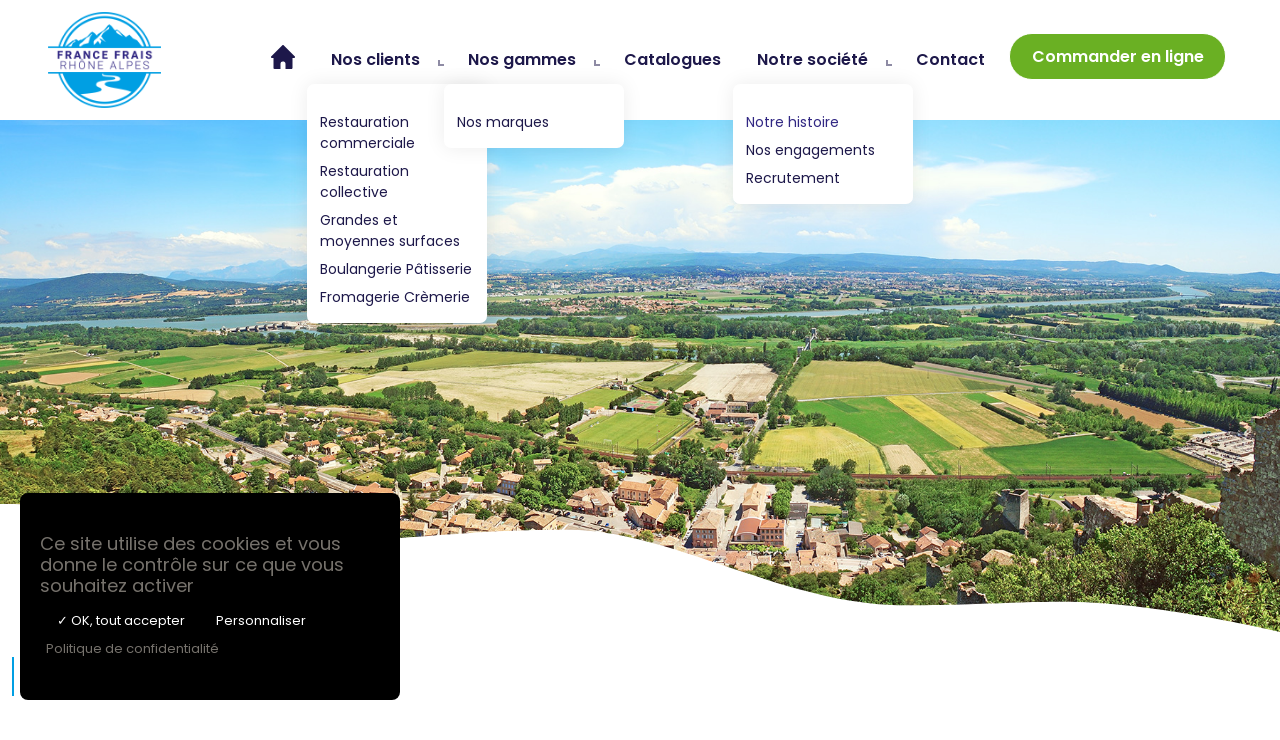

--- FILE ---
content_type: text/html; charset=UTF-8
request_url: https://www.ffra.fr/notre-histoire
body_size: 7055
content:
<!DOCTYPE HTML>
<html lang="fr">
<head>	
	
	<meta charset="utf-8"><title>Notre histoire | France Frais Rhone Alpes</title><meta http-equiv="X-UA-Compatible" content="IE=edge"><meta name="author" content="tix02.be"><meta name="canonical" content="https://www.ffra.fr/notre-histoire"><meta name="copyright" content="tix02.be"><meta name="csrf-token" content="5uYhFs6Itwv2AescNkorNiMTueJSmSSWWuVNCHtZxgPr6LKQAUQ0On8wV4zl4g8DhNKa2IRbu+jv1xGZhdkkhNhQHKwU8z93QnXf0Wr9HPc/gH1pQmzwZtne1qFkfAUOSABj79SDPWa15q7q5WmK0A=="><meta name="description" content="Leader sur le marché régional, France Frais Rhône-Alpes est le distributeur historique des métiers de bouche. Fromagerie &quot;Mon Régal&quot;, Broc Service Frais, Blanchin... des histoires de passions et un A.D.N commun."><meta name="mobile-web-app-capable" content="yes"><meta property="og:description" content="Leader sur le marché régional, France Frais Rhône-Alpes est le distributeur historique des métiers de bouche. Fromagerie &quot;Mon Régal&quot;, Broc Service Frais, Blanchin... des histoires de passions et un A.D.N commun."><meta property="og:image" content="https://francefrais.s3.eu-west-3.amazonaws.com/rhonealpes/medias/2025/07/auvergne-rhone-alpes-france-frais-rhone-alpes-686cd6b9cc1fc.jpg?1751963322"><meta property="og:locale" content="fr_FR"><meta property="og:title" content="Notre histoire"><meta property="og:type" content="website"><meta name="robots" content="index, follow, max-image-preview:large, max-snippet:-1, max-video-preview:-1"><meta name="twitter:card" content="summary"><meta name="twitter:description" content="Leader sur le marché régional, France Frais Rhône-Alpes est le distributeur historique des métiers de bouche. Fromagerie &quot;Mon Régal&quot;, Broc Service Frais, Blanchin... des histoires de passions et un A.D.N commun."><meta name="twitter:title" content="Notre histoire"><meta name="viewport" content="width=device-width, initial-scale=1"><link href="https://francefrais.s3.eu-west-3.amazonaws.com" rel="dns-prefetch"><script>window.csrfToken = `5uYhFs6Itwv2AescNkorNiMTueJSmSSWWuVNCHtZxgPr6LKQAUQ0On8wV4zl4g8DhNKa2IRbu+jv1xGZhdkkhNhQHKwU8z93QnXf0Wr9HPc/gH1pQmzwZtne1qFkfAUOSABj79SDPWa15q7q5WmK0A==`;</script>	
		
	<link rel="stylesheet" href="/france_frais_ui/assets/css/app.css?v=1758702939"><script src="/france_frais_ui/assets/js/dist/tarteaucitron/tarteaucitron-min.js"></script>	<script>
	(function() {
		tarteaucitron.init({
			'privacyUrl': '/conditions-generales-utilisation', 
			'hashtag': '#services-manager',
			'cookieName': 'servicesmanager',
			'orientation': 'bottom', 
			'showAlertSmall': false, 
			'cookieslist': true, 
			'adblocker': false, 
			'AcceptAllCta' : true, 
			'highPrivacy': true, 
			'handleBrowserDNTRequest': false,
			'removeCredit': true, 
			'moreInfoLink': true,
		});
				tarteaucitron.user.gtagUa = 'G-C2GHGE6NBN';
		tarteaucitron.user.gtagMore = function() {};
		(tarteaucitron.job = tarteaucitron.job || []).push('gtag');
			})();
	var search_url = '/blog/s';
	var tarteaucitronForceLanguage = 'fr';
	</script>
	
	<style type="text/css"> 
:root {
--accent-lighter: #4335b2;
--accent: #312783;
--accent-darker: #1d184a;
--secondary-lighter: #6ecef7;
--secondary: #009fe3;
--link-color: var(--accent);
--link-hover-color: var(--accent-darker);
--header-background: var(--white);
--primary-nav-color: var(--accent-darker);
--primary-nav-current-color: var(--accent);
--primary-nav-hover-color: var(--accent);
--hamburger-color: var(--white);
--hamburger-background: var(--accent);
--header-height: 120px;
} 
</style>
	
	<link rel="apple-touch-icon" sizes="180x180" href="/rhone_alpes/apple-touch-icon.png?v=20211126">
<link rel="icon" type="image/png" sizes="32x32" href="/rhone_alpes/favicon-32x32.png?v=20211126">
<link rel="icon" type="image/png" sizes="16x16" href="/rhone_alpes/favicon-16x16.png?v=20211126">
<link rel="manifest" href="/rhone_alpes/site.webmanifest?v=20211126">
<link rel="mask-icon" href="/rhone_alpes/safari-pinned-tab.svg?v=20211126" color="#009fe3">
<meta name="msapplication-TileColor" content="#2d89ef">
<meta name="theme-color" content="#ffffff">
<link rel="stylesheet" href="/rhone_alpes/assets/css/app.css"></head>
<body class="post-9 post-type-page template-view theme-rhone_alpes">
	
	<div class="app-wrapper">
		
<header class="app-header">
	<div class="app-header-inner">
		<div class="app-brand-logo">
			<a href="/"><img src="/rhone_alpes/assets/img/ffrhonealpes-logo-512.png" alt="France Frais Rhone Alpes"></a>		</div>
		
		<div class="primary-nav-outer">
			<nav id="primary-nav-6971cf0890040" role="menu" class="primary-nav" aria-label="Menu"><ul class="menu" role="menubar"><li class="menu-item menu-item-home" role="menuitem"><a href="/"><svg class="svg-icon "><use xlink:href="/france_frais_ui/assets/img/app-icons-sprite.svg#icon-house"></use></svg></a></li><li class="menu-item has-children" role="menuitem"><a href="/restauration-commerciale-1">Nos clients</a><ul class="submenu level-1" role="menubar"><li class="menu-item" role="menuitem"><a href="/restauration-commerciale-1">Restauration commerciale</a></li><li class="menu-item" role="menuitem"><a href="/restauration-collective-1">Restauration collective</a></li><li class="menu-item" role="menuitem"><a href="/grandes-moyennes-surfaces">Grandes et moyennes surfaces </a></li><li class="menu-item" role="menuitem"><a href="/boulangerie-patisserie">Boulangerie Pâtisserie</a></li><li class="menu-item" role="menuitem"><a href="/fromagerie-cremerie">Fromagerie Crèmerie</a></li></ul></li><li class="menu-item has-children" role="menuitem"><a href="/nos-gammes">Nos gammes</a><ul class="submenu level-1" role="menubar"><li class="menu-item" role="menuitem"><a href="/nos-marques">Nos marques</a></li></ul></li><li class="menu-item" role="menuitem"><a href="/catalogue">Catalogues</a></li><li class="menu-item has-children" role="menuitem"><a href="/notre-societe">Notre société</a><ul class="submenu level-1" role="menubar"><li class="menu-item current-menu-item current-menu-ancestor" role="menuitem"><a href="/notre-histoire">Notre histoire</a></li><li class="menu-item" role="menuitem"><a href="/nos-engagements">Nos engagements</a></li><li class="menu-item" role="menuitem"><a href="/recrutement">Recrutement</a></li></ul></li><li class="menu-item" role="menuitem"><a href="/contact">Contact</a></li></ul></nav>	
			
			<button type="button" id="primary-nav-handler" class="no-ui primary-nav-handler" aria-expanded="false">
				<div class="hamburger hamburger--spin">
					<div class="hamburger-box">
						<div class="hamburger-inner"></div>
					</div>
				</div>
			</button>
		</div>
		
		<div class="always-on-nav-outer">
			<nav id="always_on-nav-6971cf08902a1" role="menu" class="always-on-nav" aria-label="Menu"><ul class="menu" role="menubar"><li class="menu-item" role="menuitem"><a href="https://ffconnect.france-frais.fr/ffconnect/connection" target="_blank">Commander en ligne</a></li></ul></nav>		</div>
	</div>
</header>		
		<div class="app-contents">
			
<div class="app-page-cover app-thumbnail clip-path-like-bottom-crop">
	<img src="https://francefrais.s3.eu-west-3.amazonaws.com/rhonealpes/medias/2025/07/auvergne-rhone-alpes-france-frais-rhone-alpes-686cd6b9cc1fc.jpg?1751963322" alt="Notre histoire" />
</div>
<nav class="app-crumbs text-small">
	<div class="holder">
		<ul class="menu"><li class="home"><a href="https://www.ffra.fr/"><svg class="svg-icon "><use xlink:href="/france_frais_ui/assets/img/app-icons-sprite.svg#icon-house"></use></svg></a></li><li><span>Notre histoire</span></li></ul><script type="application/ld+json">{"@context":"https://schema.org/","@type":"BreadcrumbList","itemListElement":[{"@type":"ListItem","position":1,"name":"<svg class=\"svg-icon \"><use xlink:href=\"/france_frais_ui/assets/img/app-icons-sprite.svg#icon-house\"></use></svg>","item":"https://www.ffra.fr/"},{"@type":"ListItem","position":2,"name":"Notre histoire","item":"https://www.ffra.fr/notre-histoire"}]}</script>	</div>
</nav>


<div class="app-page-section app-page-section-main">
	<main class="app-page">
		<div class="holder">
			<header class="app-page-header">
				<h1 class="app-page-title title-1">
					Notre histoire</h1>
			</header>
			
			<div class="app-page-content">
				<div class="user-input">
					<h3>France Frais Rhône-Alpes "Tout Proche de vous"</h3>
<p><img style="float: left;" src="https://francefrais.s3.eu-west-3.amazonaws.com/rhonealpes/medias/2025/07/banniere-territoire-france-frais-rhone-alpes-686e2861a8af9.png" alt="carte chalandise france frais rhone alpes" width="1200" height=""> <img style="float: right;" src="https://francefrais.s3.eu-west-3.amazonaws.com/rhonealpes/medias/2025/07/rhonealpes-france-frais-rhone-alpes-terroir-6867c6c31be46.jpg" alt="Photo Région Auvergne Rhône-Alpes et productions locales" width="411" height="262"></p>
<div>
<p><strong>France Frais Rhône-Alpes n’est pas seulement un distributeur, c’est un véritable partenaire fournisseur des professionnels des métiers de bouche.</strong> Filiale du <a href="https://www.francefrais.fr/">Réseau France Frais</a> et forte de son engagement auprès de ses clients, France Frais Rhône-Alpes continue de cultiver chaque jour sa passion en mettant tout en œuvre pour offrir <strong>un service irréprochable, une écoute attentive et un accompagnement au quotidien</strong>.</p>
<p>Portée par la passion du métier et une volonté constante de se dépasser, l’entreprise avance avec détermination pour <strong>répondre aux attentes les plus exigeantes, anticiper les besoins, et bâtir avec chacun de ses clients une relation durable, fondée sur la confiance et l’excellence</strong>.</p>
</div>
<div>
<p>Depuis toujours, France Frais Rhône-Alpes développe un lien étroit avec son <strong>territoire</strong>. En collaborant activement avec un réseau de fournisseurs locaux, l’entreprise s’engage à valoriser les <strong>productions régionales</strong> et à privilégier les circuits courts. Ce sourcing rigoureux et de <strong>proximité</strong> permet d’intégrer dans ses catalogues une large sélection de produits de qualité, authentiques et <strong>ancrés dans leur terroir</strong>.</p>
<img style="float: left;" src="https://francefrais.s3.eu-west-3.amazonaws.com/rhonealpes/medias/2025/07/eleveur-producteur-france-frais-rhone-alpes-6867cfdba0007.jpg" alt="Photo élévage Auvergne Rhône-Alpes et productions locales" width="415" height="">
<p>Une démarche qui répond pleinement aux attentes croissantes de notre clientèle en quête de transparence, de fraîcheur et de traçabilité. Tous les métiers de bouche, de la restauration aux commerces de détail, trouvent ainsi dans l’offre France Frais Rhône-Alpes des produits adaptés à leurs exigences et à celles de leurs clients finaux.</p>
<p>Historiquement implantée <strong>au cœur de la région</strong>, France Frais Rhône-Alpes s’appuie sur la richesse de son écosystème local pour créer un lien durable entre producteurs et professionnels de la gastronomie.</p>
<p>Chaque jour, ses équipes, profondément attachées à leurs racines, mettent leur <strong>savoir-faire </strong>et leur passion au service de cette mission : rapprocher les hommes, les produits et les territoires, pour offrir le meilleur, en toute confiance.</p>
</div>

<h3>France Frais Rhône-Alpes : la proximité au cœur de notre engagement </h3>
<p><img style="float: right;" src="https://francefrais.s3.eu-west-3.amazonaws.com/rhonealpes/medias/2025/07/poignee-de-main-proximite-france-frais-rhone-alpes-6867c8d2caf89.jpg" alt="Proximité France Frais Rhône-Alpes" width="411" height="262"></p>
<div>
<p><strong>La proximité n’est pas qu’un mot : c’est un pilier de notre modèle et une réalité concrète au quotidien. </strong></p>
<p><strong>Grâce à nos 8 sites répartis sur l’ensemble de la région Auvergne-Rhône-Alpes, nous sommes toujours à 1h de nos clients et fournisseurs.</strong> Ce maillage régional dense est une force qui nous permet d’être réactifs, disponibles et engagés localement.</p>
<p>Chaque jour, nous sommes aux côtés des restaurateurs, boulangers, pâtissiers, crémiers, métiers de bouche et artisans de notre territoire, avec une connaissance fine de leurs besoins et des spécificités locales.</p>
<p><strong>Notre présence de terrain</strong> nous permet d’assurer des livraisons rapides, un service de qualité et un accompagnement constant dans leurs défis du quotidien en tenant compte des contraintes que leurs activités impliquent.</p>
<p>Notre zone de chalandise étendue couvre l’ensemble du territoire régional, <strong>garantissant une continuité de service</strong>, même en période de forte activité. C’est cette <strong>proximité humaine et géographique</strong> qui fait notre différence et qui renforce la confiance que nous accordent nos clients et partenaires depuis des décennies.</p>
<p>France Frais Rhône-Alpes, c’est l’assurance d’un distributeur qui connaît son territoire, ses produits, ses producteurs, et surtout ses clients</p>
<p><a class="link-button" title="Voir la vidéo" href="https://www.youtube.com/watch?v=OzJwRBPbTdY&amp;t=6s" target="_blank" rel="noopener">Voir l'interview de Vincent Knopkiewicz - Pâtisserie VK Évènements Cakes</a></p>

</div>
<div><img style="float: left;" src="https://francefrais.s3.eu-west-3.amazonaws.com/rhonealpes/medias/2025/07/histoire-francefraisrhonealpes-6867daf089b16.png" alt="histoire france frais rhone alpes" width="1200" height="">
<h3>Un peu d'histoire</h3>
<p><strong>France Frais Rhône-Alpes : Une Histoire de Passion, de Savoir-Faire et de Fusions. L’histoire de France Frais Rhône-Alpes est avant tout celle de deux entreprises familiales emblématiques, Broc Service Frais et Blanchin, qui ont su traverser les décennies en s’adaptant aux évolutions du marché tout en restant fidèles à leurs valeurs fondatrices : la passion du métier, la qualité des produits et le service de proximité.</strong></p>
<img style="float: right;" src="https://francefrais.s3.eu-west-3.amazonaws.com/rhonealpes/medias/2022/11/fromagerie-mon-regal-6373ca7264409.png" alt="histoire france frais rhone alpes" width="400" height="">
<p>Tout commence en 1928, à Villeurbanne, avec la création de la fromagerie « Mon Régal » par deux frères visionnaires, Élie et Lucien Broc. Marquée par l’après-guerre, l’entreprise familiale se construit autour d’un engagement fort envers la gastronomie française. Rapidement, la qualité des produits proposés fait la réputation de la maison Broc, qui devient le partenaire privilégié des crémiers et restaurateurs lyonnais. La modeste charrette des débuts laisse place aux camions de livraison, et l’entreprise prend une nouvelle dimension en 1952 sous le nom de Broc Frères, avec un service de proximité déjà au cœur de ses priorités.</p>
<img style="float: left;" src="https://francefrais.s3.eu-west-3.amazonaws.com/rhonealpes/medias/2025/07/chariot-beurre-lait-oeuf1-686e2df4ae848.png" alt="chariot oeuf beurre lait france frais rhone alpes" width="400" height="">
<p>Pendant ce temps, en 1953, une casserie d’œufs voit le jour à Lyon, à l’origine de ce qui deviendra l’entreprise <strong>Blanchin</strong>. En 1968, Armand Blanchin développe l’activité de distribution d'œufs, beurres et fromages, principalement destinée aux boulangers-pâtissiers lyonnais. Au fil du temps, l’entreprise diversifie ses gammes pour intégrer les produits secs et surgelés, tout en préservant une exigence de qualité reconnue par ses clients.</p>
<p>L’année 1991 marque un tournant décisif : les familles Mochon et Fiorito, respectivement à la tête de Broc et de la Fromagerie Marché, unissent leurs forces pour fonder<strong> Broc Marché Distribution</strong>. Cette synergie élargit l’offre et renforce la capacité de distribution régionale.</p>
<p>En 2001, l’entreprise <strong>Blanchin rejoint à son tour la <a href="https://www.maitres-laitiers.fr/fr">Coopérative Laitière des Maîtres Laitiers du Cotentin</a></strong>, en intégrant le réseau France Frais, tout comme <strong>Broc Marché Distribution</strong> qui en fait partie dès 2009.</p>
<p>En 2010, Broc devient Broc Service Frais, affirmant son positionnement régional dans la distribution alimentaire, avec un fort ancrage dans le secteur des produits laitiers et gastronomiques.</p>
<p><strong>La grande étape de consolidation arrive en 2021 avec la fusion entre Blanchin et Broc Service Frais, donnant naissance à un acteur majeur de la distribution régionale : France Frais Rhône-Alpes</strong>. Cette fusion s’appuie sur des expertises complémentaires et un ADN unique, forgé par des décennies d’expérience et une profonde connaissance des métiers de bouche.</p>
<p>Aujourd’hui, <strong>France Frais Rhône-Alpes</strong>, fort de près d’un siècle d’histoire, se distingue par la richesse de ses savoir-faire. L’entreprise s’appuie sur des métiers de passion – boulangers, pâtissiers, crémiers, cuisiniers, éleveurs – pour offrir une sélection rigoureuse de produits de qualité, un service irréprochable et une proximité renforcée avec ses clients professionnels.</p>
<p>De 1928 à aujourd’hui, cette aventure collective est celle d’hommes et de femmes qui partagent les mêmes valeurs d’exigence, de transmission et d’innovation au service des professionnels de la gastronomie et des métiers de bouche.</p>
</div>
<h3>2025, une année charnière</h3>
<p><img style="float: left;" src="https://francefrais.s3.eu-west-3.amazonaws.com/rhonealpes/medias/2025/07/fusee-686e2509f406e.jpg" alt="fusion france frais rhone alpes" width="400" height=""></p>
<p><strong>Cap sur la croissance avec les fusions de RHD LABO et de Saprol Dahan.</strong></p>
<p><strong>L’année 2025 marque un virage stratégique pour France Frais Rhône-Alpes, dirigée par Monsieur Ambroisy Thierry. </strong></p>
<p>L’entreprise franchit une nouvelle étape de son développement avec l’intégration de deux filiales stratégiques de notre réseau national : RHD LABO et Saprol Dahan.</p>
<p><a class="link-button" title="Voir la vidéo" href="https://www.youtube.com/watch?v=jtb9667nCg0" target="_blank" rel="noopener">Voir la vidéo</a></p>
<p>Déjà implantée à travers la région Auvergne-Rhône-Alpes, France Frais Rhône-Alpes bénéficie d’un maillage territorial dense, garant d’une réactivité optimale et d’un service de proximité reconnu. Avec la fusion de Saprol Dahan, reconnue pour son expertise métier et son ancrage régional en Savoie et Haute-Savoie, l’entreprise renforce sa présence sur le territoire.</p>
<p>Parallèlement, l’intégration de RHD LABO, spécialiste de la Restauration Hors Domicile, vient enrichir l’offre de France Frais Rhône-Alpes, tout en élargissant son périmètre d’intervention et ses savoir-faire au service des professionnels de la gastronomie sur la Loire et la Haute-Loire. Cette fusion ouvre de nouvelles perspectives de développement et consolide la position de leader régional de l’entreprise sur le marché de la distribution alimentaire avec <strong>8 sites régionaux </strong>et une présence affirmée à Gap et à Briançon.</p>
<p><strong>Ces évolutions ne sont pas seulement structurelles : elles traduisent une vision ambitieuse et collective, guidée par la volonté d’offrir toujours plus de proximité, de qualité, et de services adaptés aux besoins de ses clients.</strong></p>
<p>Avec ces deux fusions majeures, France Frais Rhône-Alpes affirme sa dynamique de croissance et d’innovation, tout en restant fidèle à son ADN : <strong>la passion des métiers de bouche, la valorisation des produits, et l’engagement durable auprès de ses clients avec comme ligne directive la proximité</strong>.</p>
<p>2025 s’annonce comme une année fondatrice, celle d’un nouvel élan collectif, au service d’une ambition commune : bâtir ensemble l’avenir de la distribution alimentaire en Auvergne-Rhône-Alpes.</p>				</div>
			</div>
		</div>
	</main>
</div>


 
		</div>
		
		<footer class="app-footer">
	<div class="holder">
		<div class="app-footer-inner">
			
			<div class="social-networks">
	<ul class="menu">
				<li>
			<a href="https://www.facebook.com/FranceFraisRhoneAlpes" target="_blank" title="Facebook">
				<svg class="svg-icon "><use xlink:href="/france_frais_ui/assets/img/app-icons-sprite.svg#icon-social-media-facebook"></use></svg>			</a>
		</li>
				<li>
			<a href="https://www.instagram.com/francefraisrhonealpes/" target="_blank" title="Instagram">
				<svg class="svg-icon "><use xlink:href="/france_frais_ui/assets/img/app-icons-sprite.svg#icon-social-media-instagram"></use></svg>			</a>
		</li>
				<li>
			<a href="https://www.linkedin.com/company/72750958" target="_blank" title="LinkedIn">
				<svg class="svg-icon "><use xlink:href="/france_frais_ui/assets/img/app-icons-sprite.svg#icon-social-media-linkedin"></use></svg>			</a>
		</li>
			</ul>
</div>			
			<div class="company-contacts">
		<address>
		France Frais Rhône-Alpes - <wbr />ZI des Isles, Rue Louise Michel  — <wbr />69230 Feyzin - France 
	</address>
		
	<p>
		  
		<span class="contact">
			<span class="cc-label">Tel.</span> 
			<a href="tel://000472892240">04 72 89 22 40</a>
		</span>
				
		  
		<wbr />
		<span class="contact">
			<span class="cc-label">E-mail.</span> 
			<a href="mailto:contact@ffra.fr">contact@ffra.fr</a>
		</span>
			</p>
</div>			
			<div class="app-footnotes">
				<p>
					<small>
												<a href="/condition-generales-vente" class="footnotes-item">Conditions générales de vente</a>
													<a href="/conditions-generales-utilisation" class="footnotes-item">Conditions générales d'utilisation</a>
													<a href="/politique-confidentialite" class="footnotes-item">Politique de confidentialité</a>
													<a href="/politique-gestion-cookies" class="footnotes-item">Politique de gestion des cookies</a>
													<a href="/mentions-legales" class="footnotes-item">Mentions légales</a>
													<a href="#services-manager" class="footnotes-item">Gestion des cookies</a>
						<a href="https://creatix.be" target="_blank" class="footnotes-item">Site internet par Creatix</a><br />
							
						<span class="footnotes-item">
	France Frais Rhône-Alpes est une filiale du réseau <a href="https://www.francefrais.fr/" target="_blank">France Frais</a></span>					</small>
				</p>
			</div>
		</div>
	</div>
</footer>
	</div>
	
	
<div id="mobile-nav-panel" class="scrollable app-mobile-nav-panel">
	<div class="app-mobile-nav-panel-inner">
		
		<div class="mobile-nav-brand">
			<div class="app-logo">
				<a href="/"><img src="/rhone_alpes/assets/img/ffrhonealpes-logo-512.png" alt="France Frais Rhone Alpes"></a>			</div>
		</div>
		
		
		<nav id="primary-nav-6971cf0899d68" role="menu" class="mobile-nav" aria-label="Menu"><ul class="menu" role="menubar"><li class="menu-item menu-item-home" role="menuitem"><a href="/">Accueil</a></li><li class="menu-item has-children" role="menuitem"><a href="/restauration-commerciale-1">Nos clients</a><ul class="submenu level-1" role="menubar"><li class="menu-item" role="menuitem"><a href="/restauration-commerciale-1">Restauration commerciale</a></li><li class="menu-item" role="menuitem"><a href="/restauration-collective-1">Restauration collective</a></li><li class="menu-item" role="menuitem"><a href="/grandes-moyennes-surfaces">Grandes et moyennes surfaces </a></li><li class="menu-item" role="menuitem"><a href="/boulangerie-patisserie">Boulangerie Pâtisserie</a></li><li class="menu-item" role="menuitem"><a href="/fromagerie-cremerie">Fromagerie Crèmerie</a></li></ul></li><li class="menu-item has-children" role="menuitem"><a href="/nos-gammes">Nos gammes</a><ul class="submenu level-1" role="menubar"><li class="menu-item" role="menuitem"><a href="/nos-marques">Nos marques</a></li></ul></li><li class="menu-item" role="menuitem"><a href="/catalogue">Catalogues</a></li><li class="menu-item has-children" role="menuitem"><a href="/notre-societe">Notre société</a><ul class="submenu level-1" role="menubar"><li class="menu-item current-menu-item current-menu-ancestor" role="menuitem"><a href="/notre-histoire">Notre histoire</a></li><li class="menu-item" role="menuitem"><a href="/nos-engagements">Nos engagements</a></li><li class="menu-item" role="menuitem"><a href="/recrutement">Recrutement</a></li></ul></li><li class="menu-item" role="menuitem"><a href="/contact">Contact</a></li></ul></nav>	
		

		<div class="mobile-panel-contacts">
			<div class="social-networks">
	<ul class="menu">
				<li>
			<a href="https://www.facebook.com/FranceFraisRhoneAlpes" target="_blank" title="Facebook">
				<svg class="svg-icon "><use xlink:href="/france_frais_ui/assets/img/app-icons-sprite.svg#icon-social-media-facebook"></use></svg>			</a>
		</li>
				<li>
			<a href="https://www.instagram.com/francefraisrhonealpes/" target="_blank" title="Instagram">
				<svg class="svg-icon "><use xlink:href="/france_frais_ui/assets/img/app-icons-sprite.svg#icon-social-media-instagram"></use></svg>			</a>
		</li>
				<li>
			<a href="https://www.linkedin.com/company/72750958" target="_blank" title="LinkedIn">
				<svg class="svg-icon "><use xlink:href="/france_frais_ui/assets/img/app-icons-sprite.svg#icon-social-media-linkedin"></use></svg>			</a>
		</li>
			</ul>
</div><div class="company-contacts">
		<address>
		France Frais Rhône-Alpes - <wbr />ZI des Isles, Rue Louise Michel  — <wbr />69230 Feyzin - France 
	</address>
		
	<p>
		  
		<span class="contact">
			<span class="cc-label">Tel.</span> 
			<a href="tel://000472892240">04 72 89 22 40</a>
		</span>
				
		  
		<wbr />
		<span class="contact">
			<span class="cc-label">E-mail.</span> 
			<a href="mailto:contact@ffra.fr">contact@ffra.fr</a>
		</span>
			</p>
</div>		</div>
	</div>
		
	<button type="button" id="primary-nav-handler-close" class="no-ui primary-nav-handler" aria-expanded="true">
		<div class="hamburger hamburger--spin">
			<div class="hamburger-box">
				<div class="hamburger-inner"></div>
			</div>
		</div>
	</button>
	
</div>	
	
	<script src="/france_frais_ui/assets/js/dist/app.js?v=1758702939"></script></body>
</html>

--- FILE ---
content_type: text/css
request_url: https://www.ffra.fr/france_frais_ui/assets/css/app.css?v=1758702939
body_size: 13952
content:
@import "../../node_modules/@fancyapps/ui/dist/fancybox.css";html,body,div,span,applet,object,iframe,h1,h2,h3,h4,h5,h6,p,blockquote,pre,a,abbr,acronym,address,big,cite,code,del,dfn,em,font,img,ins,kbd,q,s,samp,small,strike,strong,sub,sup,tt,var,b,u,i,center,dl,dt,dd,ol,ul,li,fieldset,form,label,legend,table,caption,tbody,tfoot,thead,tr,th,td{vertical-align:baseline;background:0 0;border:0;outline:0;margin:0;padding:0;font-size:100%}body{line-height:1}ol,ul{list-style:none}blockquote,q{quotes:none}:focus{outline:0}ins{text-decoration:none}del{text-decoration:line-through}table{border-collapse:collapse;border-spacing:0}article,aside,dialog,figure,footer,header,hgroup,menu,nav,section{margin:0;padding:0;display:block}address{font-style:normal}:root{--ui-column-gap:24px}.row{--gap:var(--ui-column-gap,var(--grid-gap));--col-start:auto;--col-width:12;align-items:start;gap:var(--gap);-webkit-margin-after:var(--gap);grid-template-columns:repeat(12,1fr);margin-bottom:var(--gap);display:grid;container-type:inline-size}.row.mode-stretch{align-items:stretch}.row.v-gap-0{row-gap:0}.row [class*=col\:],.row [class*=col-]{grid-column:var(--col-start)/span var(--col-width)}.row .col-1{--col-width:1}.row .offset-1{--col-start:2}.row .col-2{--col-width:2}.row .offset-2{--col-start:3}.row .col-3{--col-width:3}.row .offset-3{--col-start:4}.row .col-4{--col-width:4}.row .offset-4{--col-start:5}.row .col-5{--col-width:5}.row .offset-5{--col-start:6}.row .col-6{--col-width:6}.row .offset-6{--col-start:7}.row .col-7{--col-width:7}.row .offset-7{--col-start:8}.row .col-8{--col-width:8}.row .offset-8{--col-start:9}.row .col-9{--col-width:9}.row .offset-9{--col-start:10}.row .col-10{--col-width:10}.row .offset-10{--col-start:11}.row .col-11{--col-width:11}.row .offset-11{--col-start:12}.row .col-12{--col-width:12}.row .offset-auto{--col-start:auto}@container (width<=90rem){.row .col-xxl-1{--col-width:1}.row .offset-xxl-1{--col-start:2}.row .col-xxl-2{--col-width:2}.row .offset-xxl-2{--col-start:3}.row .col-xxl-3{--col-width:3}.row .offset-xxl-3{--col-start:4}.row .col-xxl-4{--col-width:4}.row .offset-xxl-4{--col-start:5}.row .col-xxl-5{--col-width:5}.row .offset-xxl-5{--col-start:6}.row .col-xxl-6{--col-width:6}.row .offset-xxl-6{--col-start:7}.row .col-xxl-7{--col-width:7}.row .offset-xxl-7{--col-start:8}.row .col-xxl-8{--col-width:8}.row .offset-xxl-8{--col-start:9}.row .col-xxl-9{--col-width:9}.row .offset-xxl-9{--col-start:10}.row .col-xxl-10{--col-width:10}.row .offset-xxl-10{--col-start:11}.row .col-xxl-11{--col-width:11}.row .offset-xxl-11{--col-start:12}.row .col-xxl-12{--col-width:12}.row .offset-xxl-auto{--col-start:auto}}@container (width<=80rem){.row .col-xl-1{--col-width:1}.row .offset-xl-1{--col-start:2}.row .col-xl-2{--col-width:2}.row .offset-xl-2{--col-start:3}.row .col-xl-3{--col-width:3}.row .offset-xl-3{--col-start:4}.row .col-xl-4{--col-width:4}.row .offset-xl-4{--col-start:5}.row .col-xl-5{--col-width:5}.row .offset-xl-5{--col-start:6}.row .col-xl-6{--col-width:6}.row .offset-xl-6{--col-start:7}.row .col-xl-7{--col-width:7}.row .offset-xl-7{--col-start:8}.row .col-xl-8{--col-width:8}.row .offset-xl-8{--col-start:9}.row .col-xl-9{--col-width:9}.row .offset-xl-9{--col-start:10}.row .col-xl-10{--col-width:10}.row .offset-xl-10{--col-start:11}.row .col-xl-11{--col-width:11}.row .offset-xl-11{--col-start:12}.row .col-xl-12{--col-width:12}.row .offset-xl-auto{--col-start:auto}}@container (width<=64rem){.row .col-lg-1{--col-width:1}.row .offset-lg-1{--col-start:2}.row .col-lg-2{--col-width:2}.row .offset-lg-2{--col-start:3}.row .col-lg-3{--col-width:3}.row .offset-lg-3{--col-start:4}.row .col-lg-4{--col-width:4}.row .offset-lg-4{--col-start:5}.row .col-lg-5{--col-width:5}.row .offset-lg-5{--col-start:6}.row .col-lg-6{--col-width:6}.row .offset-lg-6{--col-start:7}.row .col-lg-7{--col-width:7}.row .offset-lg-7{--col-start:8}.row .col-lg-8{--col-width:8}.row .offset-lg-8{--col-start:9}.row .col-lg-9{--col-width:9}.row .offset-lg-9{--col-start:10}.row .col-lg-10{--col-width:10}.row .offset-lg-10{--col-start:11}.row .col-lg-11{--col-width:11}.row .offset-lg-11{--col-start:12}.row .col-lg-12{--col-width:12}.row .offset-lg-auto{--col-start:auto}}@container (width<=48rem){.row .col-md-1{--col-width:1}.row .offset-md-1{--col-start:2}.row .col-md-2{--col-width:2}.row .offset-md-2{--col-start:3}.row .col-md-3{--col-width:3}.row .offset-md-3{--col-start:4}.row .col-md-4{--col-width:4}.row .offset-md-4{--col-start:5}.row .col-md-5{--col-width:5}.row .offset-md-5{--col-start:6}.row .col-md-6{--col-width:6}.row .offset-md-6{--col-start:7}.row .col-md-7{--col-width:7}.row .offset-md-7{--col-start:8}.row .col-md-8{--col-width:8}.row .offset-md-8{--col-start:9}.row .col-md-9{--col-width:9}.row .offset-md-9{--col-start:10}.row .col-md-10{--col-width:10}.row .offset-md-10{--col-start:11}.row .col-md-11{--col-width:11}.row .offset-md-11{--col-start:12}.row .col-md-12{--col-width:12}.row .offset-md-auto{--col-start:auto}}@container (width<=37.5rem){.row .col-sm-1{--col-width:1}.row .offset-sm-1{--col-start:2}.row .col-sm-2{--col-width:2}.row .offset-sm-2{--col-start:3}.row .col-sm-3{--col-width:3}.row .offset-sm-3{--col-start:4}.row .col-sm-4{--col-width:4}.row .offset-sm-4{--col-start:5}.row .col-sm-5{--col-width:5}.row .offset-sm-5{--col-start:6}.row .col-sm-6{--col-width:6}.row .offset-sm-6{--col-start:7}.row .col-sm-7{--col-width:7}.row .offset-sm-7{--col-start:8}.row .col-sm-8{--col-width:8}.row .offset-sm-8{--col-start:9}.row .col-sm-9{--col-width:9}.row .offset-sm-9{--col-start:10}.row .col-sm-10{--col-width:10}.row .offset-sm-10{--col-start:11}.row .col-sm-11{--col-width:11}.row .offset-sm-11{--col-start:12}.row .col-sm-12{--col-width:12}.row .offset-sm-auto{--col-start:auto}}@container (width<=25.8125rem){.row .col-xs-1{--col-width:1}.row .offset-xs-1{--col-start:2}.row .col-xs-2{--col-width:2}.row .offset-xs-2{--col-start:3}.row .col-xs-3{--col-width:3}.row .offset-xs-3{--col-start:4}.row .col-xs-4{--col-width:4}.row .offset-xs-4{--col-start:5}.row .col-xs-5{--col-width:5}.row .offset-xs-5{--col-start:6}.row .col-xs-6{--col-width:6}.row .offset-xs-6{--col-start:7}.row .col-xs-7{--col-width:7}.row .offset-xs-7{--col-start:8}.row .col-xs-8{--col-width:8}.row .offset-xs-8{--col-start:9}.row .col-xs-9{--col-width:9}.row .offset-xs-9{--col-start:10}.row .col-xs-10{--col-width:10}.row .offset-xs-10{--col-start:11}.row .col-xs-11{--col-width:11}.row .offset-xs-11{--col-start:12}.row .col-xs-12{--col-width:12}.row .offset-xs-auto{--col-start:auto}}*,:before,:after{box-sizing:border-box}[aria-hidden=true],.screen-reader-text{display:none}a{color:currentColor;text-decoration:none;transition:all .25s}.a-read-more{font-weight:var(--font-weight-bold);opacity:.5}@media not all and (hover:none){.a-read-more:hover{opacity:1;color:#889d2e}}.btn-read-more{text-transform:uppercase;font-size:1.2rem;line-height:1.5;font-weight:var(--font-weight-bold);margin-left:-3px;padding:3px;position:relative}@media (min-width:481px) and (max-width:768px){.btn-read-more{font-size:1rem}}@media (max-width:480px){.btn-read-more{font-size:.9rem}}.btn-read-more:after{content:"";background-color:currentColor;width:25px;height:2px;transition:width .5s cubic-bezier(.215,.61,.355,1);display:block;position:absolute;top:100%;left:0}@media not all and (hover:none){.btn-read-more:hover:after{width:100%;transition-duration:1s;transition-delay:.125s}}.btn-solid{color:#fff;background-color:var(--accent);font-weight:var(--font-weight-bold);text-align:center;white-space:nowrap;border-radius:3px;padding:1em 2em;font-size:1.6rem;line-height:1.5;display:block}@media (min-width:481px) and (max-width:768px){.btn-solid{font-size:1.5rem}}@media (max-width:480px){.btn-solid{font-size:1.4rem}}@media not all and (hover:none){.btn-solid:hover{color:#fff;opacity:.8}}.error-page--message{border:1px solid var(--grey-100);border-radius:8px;margin:4em 0;padding:4em}.ui-holder{width:100%;max-width:1240px;margin-left:auto;margin-right:auto;padding-left:48px;padding-right:48px}@media (max-width:960px){.ui-holder{padding-left:72px;padding-right:72px}}.ui-chevron{vertical-align:middle;display:inline-block;position:relative}.ui-chevron:before{content:"";border-top:0;border-bottom:2px solid #3c3a3666;border-left:2px solid #3c3a3666;border-right:0;width:6px;height:6px;position:absolute;top:0;left:0;transform:translate(-50%,-50%)rotate(-45deg)}.ui-chevron.down:before{margin-top:-2px}.ui-chevron.up:before{transform:translate(-50%,-50%)rotate(135deg)}.ui-chevron.left:before{transform:translate(-50%,-50%)rotate(45deg)}.ui-chevron.right:before{transform:translate(-50%,-50%)rotate(225deg)}.message{text-align:center;text-wrap:balance;border-radius:4px;padding:1em 2em}.message.success{color:#fff;background-color:#6ab023}.message.error{color:#fff;background-color:#d00}.message.notice{color:#3c3a36;background-color:#f5f5f4}.c-accent{color:var(--accent)}.c-accent-dark{color:var(--accent-darker)}.c-secondary{color:var(--secondary)}.b-accent{background-color:var(--accent)}.b-accent-lighter{background-color:var(--accent-lighter)}.b-secondary{background-color:var(--secondary)}.title-1{font-weight:var(--font-weight-bold);margin:1em 0 .5em;font-size:4.8rem;line-height:1.2}@media (min-width:481px) and (max-width:768px){.title-1{font-size:4.2rem}}@media (max-width:480px){.title-1{font-size:3.6rem}}.title-2{line-height:1.2;font-weight:var(--font-weight-bold);margin:1em 0 .5em;font-size:4rem}@media (min-width:481px) and (max-width:768px){.title-2{font-size:3.6rem}}@media (max-width:480px){.title-2{font-size:3.2rem}}.title-3,.post-hero-cover .ph--title{font-weight:var(--font-weight-bold);margin:1.5em 0 .5em;font-size:2.7rem;line-height:1.3}@media (min-width:481px) and (max-width:768px){.title-3,.post-hero-cover .ph--title{font-size:2.4rem}}@media (max-width:480px){.title-3,.post-hero-cover .ph--title{font-size:2.1rem}}.title-4,.post-hero-standard .ph--title{font-weight:var(--font-weight-normal);margin:1em 0;font-size:2.4rem;line-height:1.4}@media (min-width:481px) and (max-width:768px){.title-4,.post-hero-standard .ph--title{font-size:2.1rem}}@media (max-width:480px){.title-4,.post-hero-standard .ph--title{font-size:1.8rem}}.title-5{font-weight:var(--font-weight-normal);margin:1em 0;font-size:2.1rem;line-height:1.4}@media (min-width:481px) and (max-width:768px){.title-5{font-size:1.8rem}}@media (max-width:480px){.title-5{font-size:1.6rem}}.title-6{font-weight:var(--font-weight-bold);text-transform:uppercase;margin:1em 0;font-size:1.6rem;line-height:1.4}@media (min-width:481px) and (max-width:768px){.title-6{font-size:1.5rem}}@media (max-width:480px){.title-6{font-size:1.4rem}}.title-1:first-child,.title-2:first-child,.title-3:first-child,.title-4:first-child,.title-5:first-child,.title-6:first-child{margin-top:0}.text-large{font-size:2.1rem;line-height:1.4}@media (min-width:481px) and (max-width:768px){.text-large{font-size:1.8rem}}@media (max-width:480px){.text-large{font-size:1.6rem}}p.text-large{margin:1em 0}.text-normal{font-size:1.6rem;line-height:1.5}@media (min-width:481px) and (max-width:768px){.text-normal{font-size:1.5rem}}@media (max-width:480px){.text-normal{font-size:1.4rem}}.text-small{font-size:1.4rem;line-height:1.5}@media (min-width:481px) and (max-width:768px){.text-small{font-size:1.2rem}}@media (max-width:480px){.text-small{font-size:1.1rem}}.text-xsmall,.affiliates-locator .al--profile-button--main{font-size:1.2rem;line-height:1.5}@media (min-width:481px) and (max-width:768px){.text-xsmall,.affiliates-locator .al--profile-button--main{font-size:1rem}}@media (max-width:480px){.text-xsmall,.affiliates-locator .al--profile-button--main{font-size:.9rem}}ul,ol{margin:0;padding:0;list-style:none}sup,sub{text-transform:lowercase;font-size:66%}sup{vertical-align:super}sub{vertical-align:sub}.user-input{line-height:1.4}.user-input h1{font-weight:var(--font-weight-bold);margin:1em 0 .5em;font-size:4.8rem;line-height:1.2}@media (min-width:481px) and (max-width:768px){.user-input h1{font-size:4.2rem}}@media (max-width:480px){.user-input h1{font-size:3.6rem}}.user-input h1:first-child{margin-top:0}.user-input h2{line-height:1.2;font-weight:var(--font-weight-bold);max-width:768px;margin:2em 0 .5em;font-size:4rem}@media (min-width:481px) and (max-width:768px){.user-input h2{font-size:3.6rem}}@media (max-width:480px){.user-input h2{font-size:3.2rem}}.user-input h2:first-child{margin-top:0}.user-input h3{color:var(--accent);font-weight:var(--font-weight-bold);margin:1.5em 0 .5em;font-size:2.7rem;line-height:1.3}@media (min-width:481px) and (max-width:768px){.user-input h3{font-size:2.4rem}}@media (max-width:480px){.user-input h3{font-size:2.1rem}}.user-input h3:first-child{margin-top:0}.user-input h4{font-weight:var(--font-weight-normal);margin:1em 0;font-size:2.4rem;line-height:1.4}@media (min-width:481px) and (max-width:768px){.user-input h4{font-size:2.1rem}}@media (max-width:480px){.user-input h4{font-size:1.8rem}}.user-input h4:first-child{margin-top:0}.user-input h5{font-weight:var(--font-weight-normal);margin:1em 0;font-size:2.1rem;line-height:1.4}@media (min-width:481px) and (max-width:768px){.user-input h5{font-size:1.8rem}}@media (max-width:480px){.user-input h5{font-size:1.6rem}}.user-input h5:first-child{margin-top:0}.user-input h6{font-weight:var(--font-weight-bold);text-transform:uppercase;margin:1em 0;font-size:1.6rem;line-height:1.4}@media (min-width:481px) and (max-width:768px){.user-input h6{font-size:1.5rem}}@media (max-width:480px){.user-input h6{font-size:1.4rem}}.user-input h6:first-child{margin-top:0}.user-input .text-large{font-weight:var(--font-weight-light);margin-bottom:1.5em}.user-input .narrow{max-width:75%}@media (max-width:768px){.user-input .narrow{max-width:none}}.user-input p{margin:1em 0}.user-input ul,.user-input ol{margin:0 0 1.5em 1em}.user-input ul{list-style:square}.user-input ol{list-style:decimal}.user-input li{margin:.3em 0}.user-input .page-block{padding:var(--1x);margin:var(--1x)calc(var(--1x)*-1);background-color:var(--grey-100);border-radius:var(--border-default-radius)}.user-input .app-page-img.app-img-fullw{margin:var(--1x)0}.user-input .app-page-img.app-img-fullw img{-o-object-fit:cover;object-fit:cover;width:99.99vw;height:auto;max-height:750px;margin-left:calc(50% - 50vw)}.user-input .app-page-img figcaption{color:var(--grey-400);margin:var(--qx)0;font-style:italic}.user-input a:not(.link-button):not(.stretch-link){font-weight:var(--font-weight-bold);position:relative}.user-input a:not(.link-button):not(.stretch-link):before,.user-input a:not(.link-button):not(.stretch-link):after{content:"";transition:width .25s cubic-bezier(.215,.61,.355,1);position:absolute;bottom:0}.user-input a:not(.link-button):not(.stretch-link):before{background-color:currentColor;width:100%;height:1px;transition-delay:.25s;left:0;right:auto}.user-input a:not(.link-button):not(.stretch-link):after{background-color:currentColor;width:0;height:2px;transition-delay:0s;left:auto;right:0}@media not all and (hover:none){.user-input a:not(.link-button):not(.stretch-link):hover:before{width:0;transition-delay:0s;left:auto;right:0}.user-input a:not(.link-button):not(.stretch-link):hover:after{width:100%;transition-delay:.25s;left:0;right:auto}}.user-input a.link-button{margin-top:var(--dx)}.user-input img{max-width:100%;height:auto}.user-input img[style*=float\:left],.user-input img[style*="float: left"]{margin-right:var(--dx);border-radius:var(--border-default-radius)}.user-input img[style*=float\:right],.user-input img[style*="float: right"]{margin-left:var(--dx);border-radius:var(--border-default-radius)}a{color:var(--link-color)}@media not all and (hover:none){a:hover{color:var(--link-hover-color)}}.link-button{white-space:nowrap;font-weight:var(--font-weight-bold);text-align:center;padding:var(--qx)var(--1x);border-radius:var(--1x);--link-hover-color:var(--white);border:1px solid;display:inline-block}@media not all and (hover:none){.link-button{position:relative;overflow:hidden;-webkit-mask-image:-webkit-radial-gradient(#fff,#000)}.link-button:before{background-color:var(--link-button-hover-bg);z-index:-1;content:"";width:0;height:100%;transition:width .25s cubic-bezier(.215,.61,.355,1) .125s;position:absolute;top:0;left:auto;right:0}.link-button:hover{border-color:var(--link-button-hover-bg);transform:scale(1.05)}.link-button:hover:before{width:100%;transition-duration:.5s;transition-delay:0s;left:0;right:auto}}.data-table{color:var(--accent-darker);border-top:1px solid var(--accent);width:100%}.data-table tr{border-bottom:1px solid}.data-table th,.data-table td{padding:var(--qx)}.data-table.table-v .data-table-dt{font-weight:var(--font-weight-normal)}.data-table.table-v .data-table-dd{font-weight:var(--font-weight-bold);text-align:right}img{max-width:100%}.content-cards,.icon-cards{flex-wrap:wrap;display:flex;margin:var(--1x)calc(var(--dx)*-1)!important;list-style:none!important}.content-cards>li,.icon-cards>li{max-width:25%;padding:var(--dx);flex:0 0 25%}@media (min-width:601px) and (max-width:960px){.content-cards>li,.icon-cards>li{flex:0 0 33.3333%;max-width:33.3333%}}@media (max-width:600px){.content-cards>li,.icon-cards>li{flex:0 0 50%;max-width:50%}}.content-cards>li img{border-radius:var(--border-default-radius);-o-object-fit:cover;object-fit:cover;width:100%;height:auto;margin-bottom:1em;display:block}.content-cards>li img+br{display:none}.content-cards>li h3{margin-top:0!important}.icon-cards>li{--icon-size:48px;flex-direction:column;display:flex}.icon-cards>li .card-icon{z-index:2;width:calc(var(--icon-size)*2);height:calc(var(--icon-size)*2);flex:0 0 calc(var(--icon-size)*2);color:var(--white);background-color:var(--accent);border-radius:50%;justify-content:center;align-items:center;display:flex;position:relative}.icon-cards>li .card-contents{z-index:1;padding:var(--1dx)var(--tx)var(--tx);border-radius:var(--border-default-radius);background-color:var(--grey-100);margin-left:var(--dx);margin-top:calc(var(--1x)*-1);flex:1;position:relative}.form{text-align:left;max-width:768px;margin:2em 0}input,textarea,select,button{-webkit-appearance:none;border:0;font-family:Poppins}.csstransitions input,.csstransitions textarea,.csstransitions select,.csstransitions button{transition:all .25s linear}.input{margin-bottom:var(--dx);width:100%}.input:not(.checkbox):not(.file){--label-width:170px;border:1px solid var(--grey-300);border-radius:3px;justify-content:center;display:flex}.input:not(.checkbox):not(.file)>label{flex:0 0 var(--label-width);max-width:var(--label-width);padding:var(--input-padding)0 var(--input-padding)var(--input-padding);font-size:1.4rem;line-height:1.5;font-weight:var(--font-weight-bold)}@media (min-width:481px) and (max-width:768px){.input:not(.checkbox):not(.file)>label{font-size:1.2rem}}@media (max-width:480px){.input:not(.checkbox):not(.file)>label{font-size:1.1rem}}.input:not(.checkbox):not(.file)>input,.input:not(.checkbox):not(.file)>textarea,.input:not(.checkbox):not(.file)>select,.input:not(.checkbox):not(.file)>.select-box{flex:0 0 calc(100% - var(--label-width));max-width:calc(100% - var(--label-width))}.input:not(.checkbox):not(.file).required>label:after{content:" *"}@media (min-width:481px) and (max-width:600px){.input:not(.checkbox):not(.file){--label-width:130px}}@media (max-width:480px){.input:not(.checkbox):not(.file){display:block}.input:not(.checkbox):not(.file)>label:not(.with-icon){max-width:none;display:block}.input:not(.checkbox):not(.file)>input,.input:not(.checkbox):not(.file)>textarea,.input:not(.checkbox):not(.file)>select,.input:not(.checkbox):not(.file)>.select-box{width:100%}}.input.checkbox{padding:var(--input-padding)}.input.checkbox .input-checkbox{margin-right:var(--qx)}.input.file input[type=file]{opacity:0;z-index:-1;width:.1px;height:.1px;position:absolute;overflow:hidden}.input.file label{border:1px solid var(--grey-400);cursor:pointer;align-items:center;padding:15px 30px;display:inline-flex}.input.file label *{pointer-events:none}.input.file label:before{content:"";opacity:.5;background:url(../img/drawer-upload.svg) 0 0/contain no-repeat;width:24px;height:24px;margin-right:18px}@media (min-width:481px) and (max-width:600px){.input{margin-bottom:var(--tx)}}@media (max-width:480px){.input{margin-bottom:var(--qx)}}input[type=text],input[type=email],input[type=tel],input[type=number],input[type=search],input[type=url],input[type=password]{padding:var(--input-padding);margin:0;font-size:1.6rem;line-height:1.5}@media (min-width:481px) and (max-width:768px){input[type=text],input[type=email],input[type=tel],input[type=number],input[type=search],input[type=url],input[type=password]{font-size:1.5rem}}@media (max-width:480px){input[type=text],input[type=email],input[type=tel],input[type=number],input[type=search],input[type=url],input[type=password]{font-size:1.4rem}}textarea{padding:var(--input-padding);margin:0;font-size:1.6rem;line-height:1.5}@media (min-width:481px) and (max-width:768px){textarea{font-size:1.5rem}}@media (max-width:480px){textarea{font-size:1.4rem}}.input-with-icon{--icon-size:24px;width:100%;display:inline-block;position:relative}.input-with-icon [class^=icon-],.input-with-icon [class*=\ icon-]{left:var(--input-padding);position:absolute;top:50%;transform:translateY(-50%)}.input-with-icon input[type=text],.input-with-icon input[type=email],.input-with-icon input[type=tel],.input-with-icon input[type=number],.input-with-icon input[type=search],.input-with-icon input[type=url],.input-with-icon input[type=password]{color:currentColor;width:100%;padding-left:calc((var(--input-padding)*2) + var(--input-size));-webkit-appearance:none;background-color:#0000;border:0}.select-box{width:100%;display:inline-block;position:relative}.select-box:after{right:calc(var(--input-padding)*.5);pointer-events:none;text-align:center;content:"";opacity:.7;border-bottom:1px solid #76726c;border-left:1px solid #76726c;width:8px;height:8px;position:absolute;top:50%;transform:rotate(-45deg)translateY(-50%)}.select-box select{width:100%;height:100%}.select-box:hover:after{opacity:1;margin-top:1px}.input-checkbox,.input-radio{vertical-align:middle;cursor:pointer;border:2px solid #cecbc7;width:24px;height:24px;display:inline-block;position:relative}.input-checkbox:first-child,.input-radio:first-child{margin-right:6px}.input-checkbox:not(:first-child),.input-radio:not(:first-child){margin-left:6px}.input-checkbox:before,.input-radio:before,.input-checkbox:after,.input-radio:after{pointer-events:none;opacity:0;width:60%;height:60%;transition:all .25s;display:block;position:absolute;top:20%;left:20%;transform:scale(.1)}.input-checkbox:after,.input-radio:after{color:#fff;text-align:center;vertical-align:middle;text-indent:-5px;font-size:3.2rem;line-height:23px}.input-checkbox:before,.input-radio:before{background-color:var(--accent);content:"";transform:scale(.1)}.input-checkbox input,.input-radio input{opacity:0;width:100%;height:100%;position:absolute;top:0;left:0}.input-checkbox.checked,.input-radio.checked{border-color:var(--accent)}.input-checkbox.checked:before,.input-radio.checked:before,.input-checkbox.checked:after,.input-radio.checked:after{opacity:1;transform:scale(1)}.input-checkbox{border-radius:4px}.input-checkbox:before{border-radius:0}.input-radio{border-radius:50%}.input-radio:before{border-radius:10px}.input.checkbox>label{padding-left:32px;display:block;position:relative}.input.checkbox>label .input-checkbox{position:absolute;top:0;left:0}input[type=submit],button[type=submit]{color:#fff;background-color:var(--accent);font-weight:var(--font-weight-bold);padding:var(--qx)var(--input-padding);border-radius:3px;font-size:2.1rem;line-height:1.4}@media (min-width:481px) and (max-width:768px){input[type=submit],button[type=submit]{font-size:1.8rem}}@media (max-width:480px){input[type=submit],button[type=submit]{font-size:1.6rem}}input[type=submit][disabled],button[type=submit][disabled]{opacity:.5}.no-ui{-webkit-appearance:none;font:inherit;line-height:inherit;color:currentColor;background:0 0;border:0;margin:0;padding:0}.overlay-window{pointer-events:none;z-index:990;width:100%;height:100%;padding:0 24px;position:fixed;top:0;left:0}.overlay-window-splash{z-index:1;content:"";opacity:0;background-color:#000c;width:100%;height:100%;transition:opacity .25s linear .25s;position:absolute;top:0;left:0}.overlay-window-inner{z-index:2;opacity:0;background-color:#fff;border-radius:8px;width:768px;max-width:calc(100% - 30px);padding:48px;transition:all .25s cubic-bezier(.215,.61,.355,1);position:absolute;top:100%;left:50%;transform:translate(-50%,-50%)scale(.5)}.overlay-window.visible .overlay-window-splash{pointer-events:all;opacity:1;transition-delay:0}.overlay-window.visible .overlay-window-inner{pointer-events:all;opacity:1;transition-delay:.25s;top:50%;transform:translate(-50%,-50%)scale(1)}.stretch-link:before{content:"";z-index:2;width:100%;height:100%;position:absolute;top:0;left:0}.fade-in{transition:opacity 1s linear;transform:none}.d-none,[hidden]{display:none}.sr-only:not(:focus):not(:active),.screen-reader-text:not(:focus):not(:active){clip:rect(0 0 0 0);clip-path:inset(50%);white-space:nowrap;width:1px;height:1px;position:absolute;overflow:hidden}@media (max-width:1280px){.mq-min-xxl{display:none!important}}@media (max-width:960px){.mq-min-xl{display:none!important}}@media (max-width:768px){.mq-min-l{display:none!important}}@media (max-width:600px){.mq-min-m{display:none!important}}@media (max-width:480px){.mq-min-s{display:none!important}}@media (max-width:400px){.mq-min-xs{display:none!important}}:root{--font-weight-light:300;--font-weight-normal:400;--font-weight-bold:600}@font-face{font-family:Poppins;font-style:italic;font-weight:300;font-display:swap;src:url(https://fonts.gstatic.com/s/poppins/v24/pxiDyp8kv8JHgFVrJJLm21lVGdeOYktMqlap.woff2)format("woff2");unicode-range:U+100-2BA,U+2BD-2C5,U+2C7-2CC,U+2CE-2D7,U+2DD-2FF,U+304,U+308,U+329,U+1D00-1DBF,U+1E00-1E9F,U+1EF2-1EFF,U+2020,U+20A0-20AB,U+20AD-20C0,U+2113,U+2C60-2C7F,U+A720-A7FF}@font-face{font-family:Poppins;font-style:italic;font-weight:300;font-display:swap;src:url(https://fonts.gstatic.com/s/poppins/v24/pxiDyp8kv8JHgFVrJJLm21lVF9eOYktMqg.woff2)format("woff2");unicode-range:U+??,U+131,U+152-153,U+2BB-2BC,U+2C6,U+2DA,U+2DC,U+304,U+308,U+329,U+2000-206F,U+20AC,U+2122,U+2191,U+2193,U+2212,U+2215,U+FEFF,U+FFFD}@font-face{font-family:Poppins;font-style:italic;font-weight:400;font-display:swap;src:url(https://fonts.gstatic.com/s/poppins/v24/pxiGyp8kv8JHgFVrJJLufntAOvWDSHFF.woff2)format("woff2");unicode-range:U+100-2BA,U+2BD-2C5,U+2C7-2CC,U+2CE-2D7,U+2DD-2FF,U+304,U+308,U+329,U+1D00-1DBF,U+1E00-1E9F,U+1EF2-1EFF,U+2020,U+20A0-20AB,U+20AD-20C0,U+2113,U+2C60-2C7F,U+A720-A7FF}@font-face{font-family:Poppins;font-style:italic;font-weight:400;font-display:swap;src:url(https://fonts.gstatic.com/s/poppins/v24/pxiGyp8kv8JHgFVrJJLucHtAOvWDSA.woff2)format("woff2");unicode-range:U+??,U+131,U+152-153,U+2BB-2BC,U+2C6,U+2DA,U+2DC,U+304,U+308,U+329,U+2000-206F,U+20AC,U+2122,U+2191,U+2193,U+2212,U+2215,U+FEFF,U+FFFD}@font-face{font-family:Poppins;font-style:italic;font-weight:600;font-display:swap;src:url(https://fonts.gstatic.com/s/poppins/v24/pxiDyp8kv8JHgFVrJJLmr19VGdeOYktMqlap.woff2)format("woff2");unicode-range:U+100-2BA,U+2BD-2C5,U+2C7-2CC,U+2CE-2D7,U+2DD-2FF,U+304,U+308,U+329,U+1D00-1DBF,U+1E00-1E9F,U+1EF2-1EFF,U+2020,U+20A0-20AB,U+20AD-20C0,U+2113,U+2C60-2C7F,U+A720-A7FF}@font-face{font-family:Poppins;font-style:italic;font-weight:600;font-display:swap;src:url(https://fonts.gstatic.com/s/poppins/v24/pxiDyp8kv8JHgFVrJJLmr19VF9eOYktMqg.woff2)format("woff2");unicode-range:U+??,U+131,U+152-153,U+2BB-2BC,U+2C6,U+2DA,U+2DC,U+304,U+308,U+329,U+2000-206F,U+20AC,U+2122,U+2191,U+2193,U+2212,U+2215,U+FEFF,U+FFFD}@font-face{font-family:Poppins;font-style:normal;font-weight:300;font-display:swap;src:url(https://fonts.gstatic.com/s/poppins/v24/pxiByp8kv8JHgFVrLDz8Z1JlFd2JQEl8qw.woff2)format("woff2");unicode-range:U+100-2BA,U+2BD-2C5,U+2C7-2CC,U+2CE-2D7,U+2DD-2FF,U+304,U+308,U+329,U+1D00-1DBF,U+1E00-1E9F,U+1EF2-1EFF,U+2020,U+20A0-20AB,U+20AD-20C0,U+2113,U+2C60-2C7F,U+A720-A7FF}@font-face{font-family:Poppins;font-style:normal;font-weight:300;font-display:swap;src:url(https://fonts.gstatic.com/s/poppins/v24/pxiByp8kv8JHgFVrLDz8Z1xlFd2JQEk.woff2)format("woff2");unicode-range:U+??,U+131,U+152-153,U+2BB-2BC,U+2C6,U+2DA,U+2DC,U+304,U+308,U+329,U+2000-206F,U+20AC,U+2122,U+2191,U+2193,U+2212,U+2215,U+FEFF,U+FFFD}@font-face{font-family:Poppins;font-style:normal;font-weight:400;font-display:swap;src:url(https://fonts.gstatic.com/s/poppins/v24/pxiEyp8kv8JHgFVrJJnecnFHGPezSQ.woff2)format("woff2");unicode-range:U+100-2BA,U+2BD-2C5,U+2C7-2CC,U+2CE-2D7,U+2DD-2FF,U+304,U+308,U+329,U+1D00-1DBF,U+1E00-1E9F,U+1EF2-1EFF,U+2020,U+20A0-20AB,U+20AD-20C0,U+2113,U+2C60-2C7F,U+A720-A7FF}@font-face{font-family:Poppins;font-style:normal;font-weight:400;font-display:swap;src:url(https://fonts.gstatic.com/s/poppins/v24/pxiEyp8kv8JHgFVrJJfecnFHGPc.woff2)format("woff2");unicode-range:U+??,U+131,U+152-153,U+2BB-2BC,U+2C6,U+2DA,U+2DC,U+304,U+308,U+329,U+2000-206F,U+20AC,U+2122,U+2191,U+2193,U+2212,U+2215,U+FEFF,U+FFFD}@font-face{font-family:Poppins;font-style:normal;font-weight:600;font-display:swap;src:url(https://fonts.gstatic.com/s/poppins/v24/pxiByp8kv8JHgFVrLEj6Z1JlFd2JQEl8qw.woff2)format("woff2");unicode-range:U+100-2BA,U+2BD-2C5,U+2C7-2CC,U+2CE-2D7,U+2DD-2FF,U+304,U+308,U+329,U+1D00-1DBF,U+1E00-1E9F,U+1EF2-1EFF,U+2020,U+20A0-20AB,U+20AD-20C0,U+2113,U+2C60-2C7F,U+A720-A7FF}@font-face{font-family:Poppins;font-style:normal;font-weight:600;font-display:swap;src:url(https://fonts.gstatic.com/s/poppins/v24/pxiByp8kv8JHgFVrLEj6Z1xlFd2JQEk.woff2)format("woff2");unicode-range:U+??,U+131,U+152-153,U+2BB-2BC,U+2C6,U+2DA,U+2DC,U+304,U+308,U+329,U+2000-206F,U+20AC,U+2122,U+2191,U+2193,U+2212,U+2215,U+FEFF,U+FFFD}.mx-hardware-acc{-webkit-backface-visibility:hidden;backface-visibility:hidden;transform:translateZ(0)}.mx-grayscale{filter:gray}.grayscale-off{filter:grayscale(0)}.mx-form-disable-ui{-webkit-appearance:none;background:0 0;border:0}.mx-u-link{position:relative}.mx-u-link:before,.mx-u-link:after{content:"";height:2px;transition:width .25s cubic-bezier(.215,.61,.355,1);position:absolute;bottom:0;left:0}.mx-u-link:before{width:100%;transition-duration:.5s;transition-delay:.375s;left:0;right:auto}.mx-u-link:after{width:0;transition-duration:.25s;transition-delay:.125s;left:auto;right:0}@media not all and (hover:none){.mx-u-link:hover:before{width:0;transition-duration:.25s;transition-delay:.125s;left:auto;right:0}.mx-u-link:hover:after{width:100%;transition-duration:.5s;transition-delay:.375s;left:0;right:auto}}.mx-dropshadow{box-shadow:0 0 20px #0000001a}.fix--safari-radius_overflowhidden_transform{-webkit-mask-image:-webkit-radial-gradient(#fff,#000)}.svg-icon{width:var(--icon-size);height:var(--icon-size);fill:currentColor;display:inline-block}:root{--white:#fff;--black:#000;--grey-100:#f5f5f4;--grey-200:#e8e5e1;--grey-300:#cecbc7;--grey-400:#a8a49f;--grey-500:#908b84;--grey-600:#76726c;--grey-700:#5b5854;--grey-800:#3c3a36;--grey-900:#21201e;--text-default-color:var(--grey-600);--link-color:var(--accent);--link-hover-color:var(--accent-lighter);--link-button-hover-bg:var(--accent);--qx:12px;--tx:16px;--dx:24px;--1x:48px;--1dx:72px;--2x:96px;--3x:144px;--4x:192px;--input-padding:var(--tx);--border-default-radius:var(--qx);--icon-size:24px;--header-height:var(--2x);--header-min-height:var(--2x);--accent-lighter:#bdcc7a;--accent:#889d2e;--accent-darker:#4b5a0d;--secondary-lighter:#aa9369;--secondary:#6f4747;--header-background:var(--black);--primary-nav-color:var(--white);--primary-nav-current-color:var(--accent-lighter);--primary-nav-hover-color:var(--accent);--hamburger-color:var(--white);--hamburger-background:var(--accent)}@media (max-width:600px){:root{--header-height:var(--2x);--header-min-height:var(--1dx)}}@media (max-width:400px){:root{--input-padding:var(--qx);--header-height:var(--1dx)}}body.fftpui25{--border-default-radius:6px}html,body{height:100%}html{font-size:62.5%}body{color:#76726c;font-weight:var(--font-weight-normal);text-align:left;-webkit-font-smoothing:subpixel-antialiased;text-rendering:optimizeLegibility;background-color:#fff;font-family:Poppins;font-size:1.6rem;line-height:1.2}body.scrolled{--header-height:var(--header-min-height)}html>body{font-size:16px}.holder,.holder-narrow{padding-left:var(--1x);padding-right:var(--1x);margin-left:auto;margin-right:auto}@media (max-width:768px){.holder,.holder-narrow{padding-left:var(--dx);padding-right:var(--dx)}}.holder{max-width:1280px}.holder-narrow{max-width:960px}.app-wrapper{font-size:1.6rem;line-height:1.5}@media (min-width:481px) and (max-width:768px){.app-wrapper{font-size:1.5rem}}@media (max-width:480px){.app-wrapper{font-size:1.4rem}}.app-contents{padding-top:var(--header-height)}.clip-path-like-bottom-crop{z-index:1;position:relative}.clip-path-like-bottom-crop:before{z-index:5;pointer-events:none;content:"";background:url(/svg-shapes/shape1?height=288&fill=ffffff) 0 0/cover no-repeat;width:100%;height:10vw;position:absolute;bottom:0}.clip-path-like-bottom-crop:not(.app-page-jumbo)+.app-page-section{margin-top:calc(var(--1x)*-2)}.app-page-section{--section-padding-v:var(--1dx);padding-block:var(--section-padding-v);overflow-x:clip}@media (min-width:481px) and (max-width:768px){.app-page-section.app-page-section-main{--section-padding-v:var(--1x)}}@media (max-width:480px){.app-page-section.app-page-section-main{--section-padding-v:var(--dx)}}.app-page-section.app-section-slider:first-child{-webkit-padding-before:0;padding-top:0}.app-page-section.clip-path-like-bottom-crop:before{bottom:var(--section-padding-v)}.app-page-section[class^=shape-background-],.app-page-section[class*=\ shape-background-]{-webkit-margin-before:var(--2x);margin-top:var(--2x);position:relative}.app-page-section[class^=shape-background-]:before,.app-page-section[class*=\ shape-background-]:before{z-index:-2;pointer-events:none;content:"";background-image:url(/svg-shapes/shape1?height=768&fill=%23f5f5f4);background-repeat:no-repeat;background-size:cover;width:100%;height:100%;position:absolute;top:0;left:0}.app-page-section[class^=shape-background-]:after,.app-page-section[class*=\ shape-background-]:after{z-index:-1;pointer-events:none;content:"";background-image:url(/svg-shapes/shape1?height=768&fill=%23fff);background-repeat:no-repeat;background-size:cover;width:100%;height:11vw;position:absolute;top:calc(100% - 11vw);left:0}.app-page-section[class^=shape-background-].shape-background-light:before,.app-page-section[class*=\ shape-background-].shape-background-light:before{background-image:url(/svg-shapes/shape1?height=768&fill=%23f5f5f4)}.app-page-section[class^=shape-background-].shape-background-accent:before,.app-page-section[class*=\ shape-background-].shape-background-accent:before{background-image:url(/svg-shapes/shape1?height=768&fill=%23889d2e)}.app-page-section[class^=shape-background-].shape-background-secondary:before,.app-page-section[class*=\ shape-background-].shape-background-secondary:before{background-image:url(/svg-shapes/shape1?height=768&fill=%236f4747)}body.fftpui25 .app-page-section:before,body.fftpui25 .app-page-section:after{content:none!important}.app-page-section-title{font-size:1.5rem;font-weight:var(--font-weight-bold);text-transform:uppercase;letter-spacing:.25ch;color:var(--grey-300);padding-left:var(--tx);border-left:1px solid;margin:0 0 2em;line-height:1.2}.app-thumbnail a,.app-thumbnail img{width:100%;height:100%}.app-thumbnail a{display:block}.app-thumbnail img{-o-object-fit:cover;object-fit:cover}@media not all and (hover:none){.app-thumbnail{overflow:hidden;-webkit-mask-image:-webkit-radial-gradient(#fff,#000)}.app-thumbnail img{transition:transform .25s cubic-bezier(.215,.61,.355,1) .125s}.app-thumbnail a:hover img{transition-duration:1s;transition-delay:0s;transform:scale(1.1)}}.scrollable,.scrollable-x,.scrollable-y{position:relative}.scrollable.track-hidden .ps__rail-x,.scrollable-x.track-hidden .ps__rail-x,.scrollable-y.track-hidden .ps__rail-x,.scrollable.track-hidden .ps__rail-y,.scrollable-x.track-hidden .ps__rail-y,.scrollable-y.track-hidden .ps__rail-y{display:none}.app-header{width:100%;height:var(--header-height);background-color:var(--header-background);z-index:101;transition:height .25s cubic-bezier(.215,.61,.355,1);position:fixed;top:0;left:0}.app-header-inner{height:100%;margin:0 var(--1x);justify-content:space-between;gap:1em;display:flex;position:relative}@media (max-width:480px){.app-header-inner{margin-left:var(--qx);margin-right:var(--qx)}}.app-brand-logo{padding:var(--qx)0;flex:none;height:100%}.app-brand-logo a,.app-brand-logo img{height:100%;display:block}@media (max-width:480px){.app-brand-logo{padding:6px 0}}.primary-nav,.always-on-nav{font-weight:var(--font-weight-bold);color:var(--primary-nav-color);--link-color:var(--primary-nav-color);--link-hover-color:var(--primary-nav-hover-color)}.primary-nav-outer,.always-on-nav-outer{align-items:center;display:flex}.primary-nav .menu,.always-on-nav .menu{align-items:center;gap:1em;display:flex}.primary-nav .menu>.menu-item>a,.always-on-nav .menu>.menu-item>a{padding:var(--qx)}.primary-nav .menu-item,.always-on-nav .menu-item{margin:auto calc(var(--qx)*.5);flex:none}.primary-nav-outer{flex:1;justify-content:flex-end}@media (max-width:960px){.primary-nav-outer{bottom:var(--1x);right:var(--1x);position:fixed}.primary-nav-outer .primary-nav-handler{color:var(--hamburger-color);background-color:var(--hamburger-background)}}@media (max-width:480px){.primary-nav-outer{bottom:var(--dx);right:var(--dx)}}.primary-nav .menu .current-menu-ancestor>a,.primary-nav .menu .current-menu-item>a{--link-color:var(--primary-nav-current-color);--link-hover-color:var(--primary-nav-current-color)}@media (min-width:961px){.primary-nav .menu>.has-children{padding-right:var(--qx);position:relative}.primary-nav .menu>.has-children:before{content:"";opacity:.5;border-top:0;border-bottom:2px solid;border-left:2px solid;border-right:0;width:6px;height:6px;transition:all .25s;display:block;position:absolute;top:50%;right:0;translate:-50% -50%;rotate:-45deg}.primary-nav .menu>.has-children>.submenu{top:100%;left:calc(var(--qx)*-1);right:calc(var(--qx)*-1);background-color:var(--header-background);width:100%;min-width:180px;padding:var(--dx)0 var(--qx);transform-origin:0 0;border-radius:.5em;flex-direction:column;gap:.5em;font-size:1.4rem;line-height:1.5;transition:rotate .25s cubic-bezier(.215,.61,.355,1);display:flex;position:absolute;rotate:x 90deg;box-shadow:0 0 20px #00000014}.primary-nav .menu>.has-children:hover:before{opacity:1;border-color:var(--primary-nav-hover-color);margin-top:2px}.primary-nav .menu>.has-children:hover .submenu{rotate:x 0deg}}@media (min-width:961px) and (min-width:481px) and (max-width:768px){.primary-nav .menu>.has-children>.submenu{font-size:1.2rem}}@media (min-width:961px) and (max-width:480px){.primary-nav .menu>.has-children>.submenu{font-size:1.1rem}}.primary-nav a{display:inline-block}.primary-nav .submenu a{text-wrap:balance;font-weight:var(--font-weight-normal);padding:.25em .5em}.primary-nav .submenu a:hover{background-color:var(--grey-100);border-radius:4px}@media (max-width:960px){.primary-nav{display:none}}.primary-nav-handler{width:var(--1dx);height:var(--1dx);color:var(--primary-nav-color);margin-left:var(--dx);border-radius:50%;transition:transform .5s cubic-bezier(.215,.61,.355,1) .125s}.primary-nav-handler:hover{transition-duration:.25s;transition-delay:0s;transform:scale(1.05)}@media (min-width:961px){.primary-nav-handler{display:none}}.always-on-nav .menu-item a{white-space:nowrap;font-weight:var(--font-weight-bold);text-align:center;padding:var(--qx)var(--1x);border-radius:var(--1x);--link-hover-color:var(--white);color:#fff;background-color:#6ab023;border:1px solid;display:inline-block;padding:.66em 1.33em!important}@media not all and (hover:none){.always-on-nav .menu-item a{position:relative;overflow:hidden;-webkit-mask-image:-webkit-radial-gradient(#fff,#000)}.always-on-nav .menu-item a:before{background-color:var(--link-button-hover-bg);z-index:-1;content:"";width:0;height:100%;transition:width .25s cubic-bezier(.215,.61,.355,1) .125s;position:absolute;top:0;left:auto;right:0}.always-on-nav .menu-item a:hover{border-color:var(--link-button-hover-bg);transform:scale(1.05)}.always-on-nav .menu-item a:hover:before{width:100%;transition-duration:.5s;transition-delay:0s;left:0;right:auto}}.app-mobile-nav-panel{pointer-events:none;z-index:109;width:100%;height:100%;padding:var(--1x)var(--2x);position:fixed;bottom:0;left:0}.app-mobile-nav-panel .app-mobile-nav-panel-inner{z-index:2;max-width:620px;position:relative}.app-mobile-nav-panel .app-logo{width:calc(var(--1x)*5);height:calc(var(--1x)*5)}.app-mobile-nav-panel .app-logo a{display:block}.app-mobile-nav-panel .app-logo a,.app-mobile-nav-panel .app-logo img{width:100%;height:100%}.app-mobile-nav-panel .app-logo img{-o-object-fit:contain;object-fit:contain}.app-mobile-nav-panel .mobile-nav{font-weight:var(--font-weight-bold);margin:var(--1x)0 var(--2x)-.5em;color:var(--primary-nav-color);--link-color:var(--primary-nav-color);--link-hover-color:var(--primary-nav-hover-color);font-size:2.7rem}@media (min-width:481px) and (max-width:768px){.app-mobile-nav-panel .mobile-nav{font-size:2.4rem}}@media (max-width:480px){.app-mobile-nav-panel .mobile-nav{font-size:2.1rem}}.app-mobile-nav-panel .mobile-nav a{padding:.25em .5em;display:inline-block}.app-mobile-nav-panel .mobile-nav .menu .current-menu-item>a{--link-color:var(--primary-nav-current-color);--link-hover-color:var(--primary-nav-current-color)}.app-mobile-nav-panel .mobile-nav .submenu{font-weight:var(--font-weight-normal);margin-bottom:1em;margin-left:1em;font-size:75%}.app-mobile-nav-panel .primary-nav-handler{top:var(--1x);right:var(--1x);z-index:3;position:absolute}@media (min-width:961px) and (max-width:1280px){.app-mobile-nav-panel .primary-nav-handler{top:var(--dx);right:var(--dx)}}@media (max-width:960px){.app-mobile-nav-panel .primary-nav-handler{top:var(--qx);right:var(--qx)}.app-mobile-nav-panel{padding:var(--1x)}.app-mobile-nav-panel .app-logo{width:calc(var(--1x)*4);height:calc(var(--1x)*4)}}@media (max-width:480px){.app-mobile-nav-panel .app-logo{width:calc(var(--1x)*3);height:calc(var(--1x)*3)}.app-mobile-nav-panel .primary-nav-handler{top:var(--qx);right:var(--qx)}.app-mobile-nav-panel .social-networks{--icon-size:24px}}.app-mobile-nav-panel:before{z-index:1;background-color:var(--header-background);content:"";-webkit-backface-visibility:hidden;backface-visibility:hidden;width:100%;height:0;transition:height .5s cubic-bezier(.215,.61,.355,1) .35s;position:fixed;bottom:0;left:0;transform:translateZ(0)}.app-mobile-nav-panel .mobile-nav-brand,.app-mobile-nav-panel .mobile-nav,.app-mobile-nav-panel .company-contacts,.app-mobile-nav-panel .social-networks{opacity:0;transition:all .5s cubic-bezier(.215,.61,.355,1);transform:translateY(150px)}.app-mobile-nav-panel .social-networks{margin-left:calc(var(--qx)*-1)}.app-mobile-nav-panel .mobile-nav-brand{transition-delay:0s}.app-mobile-nav-panel .mobile-nav{transition-delay:75ms}.app-mobile-nav-panel .social-networks{transition-delay:.15s}.app-mobile-nav-panel .company-contacts{transition-delay:.225s}.app-mobile-nav-panel .primary-nav-handler{opacity:0;transition:all .25s cubic-bezier(.215,.61,.355,1) .3s;transform:translateY(50px)}.mobile-nav-shown{overflow:hidden}.mobile-nav-shown .app-mobile-nav-panel{pointer-events:all}.mobile-nav-shown .app-mobile-nav-panel:before{height:100%;transition-duration:.5s;transition-delay:0s}.mobile-nav-shown .app-mobile-nav-panel .primary-nav-handler,.mobile-nav-shown .app-mobile-nav-panel .mobile-nav-brand,.mobile-nav-shown .app-mobile-nav-panel .mobile-nav,.mobile-nav-shown .app-mobile-nav-panel .company-contacts,.mobile-nav-shown .app-mobile-nav-panel .social-networks{opacity:1;transform:translateY(0)}.mobile-nav-shown .app-mobile-nav-panel .mobile-nav-brand{transition-delay:.3s}.mobile-nav-shown .app-mobile-nav-panel .mobile-nav{transition-delay:.4s}.mobile-nav-shown .app-mobile-nav-panel .social-networks{transition-delay:.5s}.mobile-nav-shown .app-mobile-nav-panel .company-contacts{transition-delay:.6s}.mobile-nav-shown .app-mobile-nav-panel .primary-nav-handler{transition-duration:1s;transition-delay:0s}.app-footer{text-align:center;padding:var(--1x);color:var(--grey-400);font-size:1.4rem;line-height:1.5}@media (min-width:481px) and (max-width:768px){.app-footer{font-size:1.2rem}}@media (max-width:480px){.app-footer{font-size:1.1rem}}.app-footer .social-networks .menu{justify-content:center}.app-footer .company-contacts,.app-footer .app-footnotes{--link-color:var(--grey-400)}.app-footer .app-footnotes{font-size:1.2rem;line-height:1.5}@media (min-width:481px) and (max-width:768px){.app-footer .app-footnotes{font-size:1rem}}@media (max-width:480px){.app-footer .app-footnotes{font-size:.9rem}}.app-footer .app-footnotes .footnotes-item a{font-weight:var(--font-weight-bold)}.app-footer .app-footnotes a.footnotes-item{margin-left:2px;padding:2px;display:inline-block}.app-footer .app-footnotes a.footnotes-item:not(:first-child):before{content:"•";margin-right:8px}.company-contacts{margin:var(--1x)auto;line-height:1.5}.company-contacts>address,.company-contacts>p{white-space:nowrap}.company-contacts address{width:100%}.company-contacts .contact+.contact{margin-left:var(--qx)}@media (max-width:600px){.company-contacts{font-size:.8em}.company-contacts>address,.company-contacts>p{white-space:normal}}.social-networks{--icon-size:36px;margin:var(--1x)auto}.social-networks .menu{display:flex}.social-networks .menu>li{padding:var(--tx)}@media (max-width:600px){.social-networks{--icon-size:32px}}@media (max-width:480px){.social-networks{--icon-size:24px}}.app-crumbs{--block-padding-v:var(--dx)}.app-crumbs .holder{padding-top:var(--block-padding-v);padding-bottom:var(--block-padding-v);border-bottom:1px solid var(--grey-200)}.app-crumbs .menu{align-items:center;display:flex}.app-crumbs .menu>li{--icon-size:18px}.app-crumbs .menu>li+li{text-overflow:ellipsis;white-space:nowrap;vertical-align:middle;max-width:250px;display:inline-block;position:relative;overflow:hidden}.app-crumbs .menu>li+li:before{content:"";border-top:0;border-bottom:2px solid #3c3a3666;border-left:2px solid #3c3a3666;border-right:0;width:6px;height:6px;position:absolute;top:0;left:0;transform:translate(-50%,-50%)rotate(-45deg)}.app-crumbs .menu>li+li.down:before{margin-top:-2px}.app-crumbs .menu>li+li.up:before{transform:translate(-50%,-50%)rotate(135deg)}.app-crumbs .menu>li+li.left:before{transform:translate(-50%,-50%)rotate(45deg)}.app-crumbs .menu>li+li.right:before{transform:translate(-50%,-50%)rotate(225deg)}.app-crumbs .menu>li+li:before{margin:0 var(--qx);display:inline-block;position:static;transform:translate(-50%,-50%)rotate(225deg)}.app-crumbs .menu>li:last-child{font-weight:var(--font-weight-bold)}@media (max-width:960px){.app-crumbs .menu>li{--icon-size:16px}}@media (max-width:768px){.app-crumbs .holder{--block-padding-v:var(--tx)}}.paginator{padding:var(--1x)0;margin-top:var(--2x);position:relative}.paginator:before{z-index:-1;pointer-events:none;content:"";background-image:url(/svg-shapes/shape1?height=360&fill=%23e8e5e1);background-repeat:no-repeat;background-size:cover;width:100vw;height:240px;position:absolute;bottom:0;left:50%;transform:translate(-50%)}.paginator .nav{z-index:1;--link-color:var(--grey-500);justify-content:center;display:flex;position:relative}.paginator .nav>li{width:var(--1x);height:var(--1x);margin:var(--qx)var(--dx)}.paginator .nav>li a{border:1px solid;border-radius:50%;justify-content:center;align-items:center;width:100%;height:100%;display:flex}.paginator .nav>li.disabled{--link-color:var(--grey-300)}.paginator .nav>li.disabled a{pointer-events:none;border-color:#0000}.flatlist.flatlist-x{overflow:visible}.flatlist.flatlist-with-pagination{padding-bottom:var(--1x)}.flatlist .swiper-slide{width:auto}.flatlist .flatlist-nav{justify-content:center;align-items:center;gap:var(--1x);-webkit-margin-before:var(--1x);margin-top:var(--1x);display:flex}.flatlist .flatlist-nav button{-webkit-appearance:none;background:0 0;border:0}.posts-slider{background-color:var(--grey-200);height:75vh;position:relative}.posts-slider .ps--contents,.posts-slider .ps--slides-item,.posts-slider .ps--slide-thumbnail{width:100%;height:100%;position:absolute;top:0;left:0}.posts-slider .ps--contents{z-index:1}.posts-slider .ps--slides-item{transition:opacity .5s linear}.posts-slider .ps--slides-item .ps--slide-header,.posts-slider .ps--slides-item .ps--slide-content{opacity:1;transform:translateY(0)}.posts-slider .ps--slides-item .ps--slide-header{transition:all .25s ease-out .125s}.posts-slider .ps--slides-item .ps--slide-content{transition:all .375s ease-out .25s}.posts-slider .ps--slides-item:not(.slide-active){opacity:0;pointer-events:none;transition-delay:.25s}.posts-slider .ps--slides-item:not(.slide-active) .ps--slide-header,.posts-slider .ps--slides-item:not(.slide-active) .ps--slide-content{opacity:0;transform:translateY(100px)}.posts-slider .ps--slides-item:not(.slide-active) .ps--slide-header{transition-delay:.125s}.posts-slider .ps--slides-item:not(.slide-active) .ps--slide-content{transition-delay:0s}.posts-slider .ps--slide{width:100%;height:100%;color:var(--white);background-color:var(--secondary);--link-color:var(--white);--link-hover-color:var(--white)}.posts-slider .ps--slide>.holder{height:100%}.posts-slider .ps--slide-inner{z-index:2;text-shadow:0 0 20px #0006;flex-direction:column;justify-content:center;max-width:75%;height:100%;display:flex;position:relative}.posts-slider .ps--slide-thumbnail{z-index:1;opacity:.75}.posts-slider .ps--slide .ps--slide-title{font-weight:var(--font-weight-bold);line-height:1.2}@media (min-width:769px){.posts-slider .ps--slide .ps--slide-title{margin:.5em 0}}@media (max-width:768px){.posts-slider .ps--slide .ps--slide-title{margin:1em 0}}@media (min-width:1281px){.posts-slider .ps--slide .ps--slide-title{font-size:7.2rem}}@media (min-width:961px) and (max-width:1280px){.posts-slider .ps--slide .ps--slide-title{font-size:6rem}}@media (min-width:769px) and (max-width:960px){.posts-slider .ps--slide .ps--slide-title{font-size:5.4rem}}@media (min-width:601px) and (max-width:768px){.posts-slider .ps--slide .ps--slide-title{font-size:4.8rem}}@media (min-width:481px) and (max-width:600px){.posts-slider .ps--slide .ps--slide-title{font-size:4.2rem}}@media (min-width:401px) and (max-width:480px){.posts-slider .ps--slide .ps--slide-title{font-size:3.6rem}}@media (max-width:400px){.posts-slider .ps--slide .ps--slide-title{font-size:3.2rem}}.posts-slider .ps--slide .ps--slide-content{margin-bottom:2em}@media not all and (hover:none){.posts-slider .ps--slide:hover .link-button{border-color:var(--link-button-hover-bg);transform:scale(1.05)}.posts-slider .ps--slide:hover .link-button:before{width:100%;transition-duration:.5s;transition-delay:0s;left:0;right:auto}.posts-slider .ps--slide:hover .ps--slide-thumbnail img{transition-duration:1s;transition-delay:0s;transform:scale(1.1)}}.posts-slider .ps--slider-nav-wrap{z-index:2;pointer-events:none;width:100%;height:100%;position:absolute;top:0;left:0}.posts-slider .ps--slider-nav{top:50%;right:var(--1x);pointer-events:all;position:absolute;transform:translateY(-50%)}.posts-slider .ps--slider-nav-arrow{width:var(--1dx);height:var(--1dx);color:var(--white);border:1px solid;border-radius:50%}.posts-slider .ps--slider-nav-arrow+.ps--slider-nav-arrow{margin-left:var(--qx)}@media not all and (hover:none){.posts-slider .ps--slider-nav-arrow{transition:all .25s cubic-bezier(.215,.61,.355,1) .125s}.posts-slider .ps--slider-nav-arrow:hover{color:var(--accent);border-color:var(--white);background-color:var(--white);transition-delay:0s;transform:scale(1.1)}}@media (min-width:1281px){.posts-slider .ps--slider-nav-wrap{max-width:none!important}}@media (max-width:1280px){.posts-slider .ps--slider-nav{bottom:calc(10vw + var(--1x));top:auto!important}}@media (min-width:601px) and (max-width:1280px){.posts-slider .ps--slide-inner{max-width:85%}}@media (max-width:600px){.posts-slider{height:90vh}.posts-slider .ps--slide-inner{max-width:none}}@media (max-width:768px){.posts-slider .ps--slider-nav{bottom:var(--1x)}.posts-slider .ps--slider-nav-arrow{--icon-size:16px;width:var(--1x);height:var(--1x)}.posts-slider .ps--slider-nav-arrow svg{transform:translateY(1px)}}@media (max-width:480px){.posts-slider{padding-top:calc(100vh - var(--header-height))}}.clip-path-like-bottom-crop .posts-slider .ps--slide-inner{padding-bottom:10vw}.clip-path-like-bottom-crop .posts-slider .ps--slider-nav{top:calc(50% - 5vw)}.page-hero{position:relative}.page-hero .ph--inner{z-index:2;position:relative}.page-hero .ph--thumbnail{z-index:1;position:absolute}.page-hero [class^=col-],.page-hero [class*=\ col-]{margin-bottom:2em}.page-hero.page-hero-thumbnail-bottom{--thumbnail-height:40vw;--thumbnail-margin:var(--2x);padding-bottom:calc(var(--thumbnail-height) + var(--thumbnail-margin))}.page-hero.page-hero-thumbnail-bottom .ph--inner{max-width:960px;margin-left:auto;margin-right:auto}.page-hero.page-hero-thumbnail-bottom .ph--thumbnail{width:100%;height:var(--thumbnail-height);background-color:var(--grey-200);bottom:0;left:0}.page-hero.page-hero-thumbnail-bottom .ph--thumbnail img{-o-object-position:bottom center;object-position:bottom center}.news-latest-posts{overflow:hidden}.news-latest-posts,body.news{--pli-padding:var(--1x)}.news-latest-posts .posts-list,body.news .posts-list{margin:0 calc(var(--pli-padding)*-1);display:flex}.news-latest-posts .posts-list-item,body.news .posts-list-item{padding:var(--dx)var(--pli-padding);flex:0 0 50%}@media (max-width:768px){.news-latest-posts,body.news{--pli-padding:var(--dx)}}@media (max-width:600px){.news-latest-posts .posts-list-item,body.news .posts-list-item{flex:0 0 288px}}body.news .posts-list{flex-wrap:wrap}body.news .posts-list-item:nth-child(2n){margin-top:144px}.news-post-hero{position:relative}.news-post-hero .ph--header,.news-post-hero .ph--main{width:75%}.news-post-hero .ph--metas{font-weight:var(--font-weight-bold);color:var(--accent-lighter);margin-bottom:0}.news-post-hero .ph--metas+.ph--title{margin-top:0}.news-post-hero .ph--footer{margin-top:var(--dx)}@media not all and (hover:none){.news-post-hero:hover .link-button{color:var(--white);border-color:var(--link-button-hover-bg);transform:scale(1.05)}.news-post-hero:hover .link-button:before{width:100%;transition-duration:.5s;transition-delay:0s;left:0;right:auto}}@media (max-width:768px){.news-post-hero .ph--inner{width:auto;padding-right:0}.news-post-hero .ph--footer{margin-top:var(--dx);padding-left:0;position:static;top:auto;left:auto}}.page-cards .app-page-section-header{margin-bottom:var(--1x)}@media (min-width:961px){.page-cards .app-page-section-header{width:50%}}.app-page-content-owx{margin-left:calc(-50vw + 50%)}.app-page-content-owx .posts-list-wrap{width:99.99vw;padding:0 calc(100vw - 100%);position:relative}.app-page-content-owx .posts-list-wrap .ps__rail-x{display:none}.posts-cards .posts-list-wrap.scrollable{position:relative}.posts-cards .posts-list-wrap.flwrap .posts-list{flex-wrap:wrap}.posts-cards .posts-list{margin:0 calc(var(--qx)*-1);display:flex;list-style:none!important}body.posts.post-type-post .app-page-section-main .posts-cards .posts-list{flex-wrap:wrap}.posts-cards .posts-list-item{padding:var(--qx);flex:0 0 288px}.posts-cards .posts-list-item:nth-child(2n) .post-hero-cover{background-color:var(--secondary)}.posts-cards .posts-list-item:nth-child(3n) .post-hero-cover{background-color:var(--accent-lighter)}.posts-cards .app-page-section-contents{margin-left:calc(-50vw + 50%)}.posts-cards .app-page-section-contents .posts-list-wrap{width:99.99vw;padding:0 calc(100vw - 100%);position:relative}.posts-cards .app-page-section-contents .posts-list-wrap .ps__rail-x{display:none}.post-hero-cover{background-color:var(--secondary);border-radius:var(--border-default-radius);color:var(--white);box-shadow:0 0 var(--1x)#0000000d;--link-color:var(--white);--link-hover-color:var(--white);--link-button-hover-bg:var(--white);padding-top:200%;position:relative;overflow:hidden;-webkit-mask-image:-webkit-radial-gradient(#fff,#000)}.post-hero-cover .ph--inner,.post-hero-cover .ph--thumbnail{width:100%;height:100%;position:absolute;top:0;left:0}.post-hero-cover .ph--inner{z-index:2;padding:var(--1x)var(--dx);flex-direction:column;display:flex}.post-hero-cover .ph--header,.post-hero-cover .ph--main{text-shadow:0 0 20px #0006}.post-hero-cover .ph--header{margin-bottom:var(--dx)}.post-hero-cover .ph--main{font-weight:var(--font-weight-bold)}.post-hero-cover .ph--footer{margin-top:auto}.post-hero-cover .ph--footer .link-button{width:100%}.post-hero-cover .ph--thumbnail{z-index:1;opacity:.4}@media not all and (hover:none){.post-hero-cover:hover .link-button{color:var(--accent);border-color:var(--link-button-hover-bg);transform:scale(1.05)}.post-hero-cover:hover .link-button:before{width:100%;transition-duration:.5s;transition-delay:0s;left:0;right:auto}.post-hero-cover:hover .app-thumbnail img{transition-duration:1s;transition-delay:0s;transform:scale(1.1)}}.post-hero-cover.location-post-hero{color:var(--secondary);padding-top:150%;background-color:var(--grey-200)!important}.post-hero-cover.location-post-hero .ph--header,.post-hero-cover.location-post-hero .ph--main{text-shadow:none}.post-hero-cover.location-post-hero .ph--main{font-weight:var(--font-weight-normal)}.post-hero-standard{--link-color:#76726c;--link-hover-color:var(--accent);aspect-ratio:1/2;color:var(--grey-800);--link-button-hover-bg:var(--accent);flex-direction:column-reverse;display:flex;position:relative;overflow:hidden;-webkit-mask-image:-webkit-radial-gradient(#fff,#000)}.post-hero-standard .ph--inner,.post-hero-standard .ph--thumbnail{flex:0 0 50%}.post-hero-standard .ph--thumbnail{aspect-ratio:1;border-radius:var(--border-default-radius);width:100%}.post-hero-standard .ph--inner{-webkit-padding-before:var(--dx);flex-direction:column;justify-content:flex-start;gap:1em;padding-top:var(--dx);display:flex}.post-hero-standard .ph--title{color:var(--grey-900);--link-color:var(--grey-900);font-weight:var(--font-weight-bold);text-overflow:ellipsis;-webkit-line-clamp:2;-webkit-box-orient:vertical;height:2.8em;margin-top:0;margin-bottom:0;display:-webkit-box;overflow:hidden}.post-hero-standard .ph--main{font-weight:var(--font-weight-normal);text-overflow:ellipsis;-webkit-line-clamp:3;-webkit-box-orient:vertical;font-size:1.4rem;line-height:1.5;display:-webkit-box;overflow:hidden}@media (min-width:481px) and (max-width:768px){.post-hero-standard .ph--main{font-size:1.2rem}}@media (max-width:480px){.post-hero-standard .ph--main{font-size:1.1rem}}.post-hero-standard .ph--footer{-webkit-margin-before:auto;margin-top:auto}@media not all and (hover:none){.post-hero-standard:hover .link-button{color:var(--white);border-color:var(--link-button-hover-bg);transform:scale(1.05);transform:scale(1)!important}.post-hero-standard:hover .link-button:before{width:100%;transition-duration:.5s;transition-delay:0s;left:0;right:auto}.post-hero-standard:hover .app-thumbnail img{transition-duration:1s;transition-delay:0s;transform:scale(1.1)}}.client-logo-cards{--column-w:16.6667%;--column-gap:var(--qx)}.client-logo-cards .posts-list{margin:0 calc(var(--column-gap)*-1);flex-wrap:wrap;align-items:center;display:flex}.client-logo-cards .posts-list>.posts-list-item{padding:var(--column-gap);flex:0 0 var(--column-w);max-width:var(--column-w)}.client-logo-cards .client-logo{text-align:center;flex-direction:column-reverse;display:flex;position:relative}@media (max-width:1280px){.client-logo-cards{--column-w:20%}}@media (max-width:768px){.client-logo-cards{--column-w:25%}}@media (max-width:600px){.client-logo-cards{--column-w:33.3333%}}@media (max-width:400px){.client-logo-cards{--column-w:50%}}dl.contacts{--icon-size:24px;--icon-margin:8px;flex-wrap:wrap;display:flex}dl.contacts dt,dl.contacts dd{margin-bottom:5px}dl.contacts dt{flex:0 0 calc(var(--icon-size) + var(--icon-margin))}dl.contacts dd{flex:0 0 calc(100% - var(--icon-size) - var(--icon-margin));align-self:center}.affiliates-posts-list{--column-w:33.3333%;--column-gap:var(--dx);margin:0 calc(var(--column-gap)*-1);flex-wrap:wrap;align-items:flex-start;display:flex}.affiliates-posts-list>.posts-list-item{padding:var(--column-gap);flex:0 0 var(--column-w);max-width:var(--column-w)}@media (max-width:768px){.affiliates-posts-list{--column-w:50%}}@media (max-width:480px){.affiliates-posts-list{--column-w:100%}}.affiliates-category+.affiliates-category{margin-top:2em}.affiliates-category .affiliates-category-title{color:var(--accent);border-top:1px solid;padding-top:1em}.affiliate-post-hero{flex-direction:row-reverse;gap:1em;max-width:400px;display:flex}.affiliate-post-hero .ph--inner{flex:1}.affiliate-post-hero .ph--header{margin-bottom:.25em}.affiliate-post-hero .ph--title{font-weight:var(--font-weight-bold);margin:0}.affiliate-post-hero .ph--main{font-size:1.4rem;line-height:1.5}@media (min-width:481px) and (max-width:768px){.affiliate-post-hero .ph--main{font-size:1.2rem}}@media (max-width:480px){.affiliate-post-hero .ph--main{font-size:1.1rem}}.affiliate-post-hero .ph--thumbnail{--size:96px;flex:0 0 var(--size);width:var(--size);aspect-ratio:1;border:1px solid var(--grey-100);border-radius:6px;align-self:flex-start;padding:8px}.affiliate-post-hero .ph--thumbnail img{aspect-ratio:1;-o-object-position:center center;object-position:center center;height:auto;-o-object-fit:contain!important;object-fit:contain!important}.affiliate-post-hero .contact-details{line-height:1.4}.affiliate-post-hero .contact-details address{margin-bottom:.5em}.affiliate-post-hero .contact-details a{color:inherit}@media not all and (hover:none){.affiliate-post-hero .contact-details a:hover{opacity:.75}}.affiliate-post-hero .contact-details .cd-title{text-transform:uppercase;color:var(--grey-400);font-size:1.1rem}.affiliate-post-hero .contact-details .cd-value{color:var(--grey-600);font-size:1.3rem}.pictures-gallery .pg--inner{flex-wrap:wrap;align-items:center;display:flex}@media (max-width:480px){.pictures-gallery .pg--inner{display:block}.pictures-gallery .pg--inner .pg--header,.pictures-gallery .pg--inner .pg--main{border:0;padding:0}}.pictures-gallery .pg--header{padding-right:var(--1x);flex:0 0 25%}.pictures-gallery .pg--header .pg--title{margin-bottom:0}.pictures-gallery .pg--main{padding-left:var(--1x);color:var(--secondary);border-left:1px solid;flex:1}.pictures-gallery .pg--pictures{margin-top:var(--1x);flex:0 0 100%}.pictures-gallery .pg--grid{grid-gap:var(--qx);grid-template-columns:repeat(6,1fr);grid-auto-rows:calc(16.6667vmax - var(--dx));display:grid}.pictures-gallery .pg--picture{border-radius:var(--border-default-radius);overflow:hidden}@media (min-width:961px){.pictures-gallery .pg--picture:first-child{grid-area:1/1/3}.pictures-gallery .pg--picture:nth-child(5){grid-area:1/5/3}.pictures-gallery .pg--picture:nth-child(7){grid-area:2/2/auto/4}.pictures-gallery .pg--picture:nth-child(14){grid-area:3/5/auto/7}}@media (min-width:481px) and (max-width:960px){.pictures-gallery .pg--grid{grid-template-columns:repeat(4,1fr);grid-auto-rows:calc(33.3333vw - var(--dx))}.pictures-gallery .pg--picture:first-child,.pictures-gallery .pg--picture:nth-child(10),.pictures-gallery .pg--picture:nth-child(19),.pictures-gallery .pg--picture:nth-child(28){grid-column:1/3}.pictures-gallery .pg--picture:nth-child(6),.pictures-gallery .pg--picture:nth-child(15),.pictures-gallery .pg--picture:nth-child(24),.pictures-gallery .pg--picture:nth-child(33){grid-column:3/5}.pictures-gallery .pg--picture:nth-child(8),.pictures-gallery .pg--picture:nth-child(17),.pictures-gallery .pg--picture:nth-child(26),.pictures-gallery .pg--picture:nth-child(35){grid-column:2/4}}@media (max-width:480px){.pictures-gallery .pg--grid{grid-template-columns:repeat(3,1fr);grid-auto-rows:calc(50vw - var(--dx))}.pictures-gallery .pg--picture:first-child,.pictures-gallery .pg--picture:nth-child(5),.pictures-gallery .pg--picture:nth-child(9),.pictures-gallery .pg--picture:nth-child(13),.pictures-gallery .pg--picture:nth-child(17),.pictures-gallery .pg--picture:nth-child(21){grid-column:1/3}.pictures-gallery .pg--picture:nth-child(4),.pictures-gallery .pg--picture:nth-child(8),.pictures-gallery .pg--picture:nth-child(12),.pictures-gallery .pg--picture:nth-child(16),.pictures-gallery .pg--picture:nth-child(20),.pictures-gallery .pg--picture:nth-child(24){grid-column:2/4}}.download-hero{border-radius:var(--border-default-radius);background-color:var(--white);color:var(--white);box-shadow:0 0 var(--1x)#00000026;--link-color:var(--white);--link-hover-color:var(--white);position:relative;overflow:hidden}.download-hero .ph--inner{z-index:2;position:relative}.download-hero .ph--header,.download-hero .ph--thumbnail{padding-top:100%}.download-hero .ph--header{text-shadow:0 0 20px #0006;z-index:2;background-color:#0006;position:relative}.download-hero .ph--title,.download-hero .ph--footer{padding:var(--dx)}.download-hero .ph--main{color:var(--secondary);padding:var(--dx);font-size:1.4rem}.download-hero .ph--footer{font-weight:var(--font-weight-bold);--link-color:var(--secondary);--link-hover-color:var(--accent)}.download-hero .ph--title{width:100%;position:absolute;top:50%;left:0;transform:translateY(-50%);color:currentColor!important}.download-hero .ph--thumbnail,.download-hero .ph--thumbnail img{position:absolute;top:0;left:0}.download-hero .ph--thumbnail{z-index:1;background-color:var(--secondary);width:100%}.section-map-affiliates{background-color:var(--grey-200);width:100%;height:50vw;position:relative}@media (min-width:601px) and (max-width:960px){.section-map-affiliates{height:66.66vw}}@media (min-width:481px) and (max-width:600px){.section-map-affiliates{height:75vw}}@media (max-width:480px){.section-map-affiliates{height:100vw}}.map-affiliates{width:100%;height:100%;position:absolute;top:0;left:0}.map-infowin{color:#000;padding:var(--tx);--link-color:var(--brand-primary);max-width:360px;font-family:Poppins}.map-infowin .map-infowin--header{margin-bottom:1em}.map-infowin .map-infowin--title{margin:0}.map-infowin .map-infowin--title-meta{font-size:1.2rem;font-weight:var(--font-weight-normal);text-transform:uppercase;color:var(--grey-500)}.map-infowin .map-infowin--logo{margin-bottom:.5em}.map-infowin .map-infowin--logo img{max-width:150px;height:auto}.map-infowin .map-infowin--main{line-height:1.5;overflow:hidden}.map-infowin .infowin-text{margin-bottom:var(--tx)}.map-infowin .contact-details address{margin-bottom:.25em}.map-infowin .contact-details p,.map-infowin .contact-details address{margin:.25em 0}.map-infowin .contact-details .cd-title{opacity:.5}.testimonial-posts{--pli-padding:var(--1x);overflow:hidden}.testimonial-posts .posts-list{margin:0 calc(var(--pli-padding)*-1);display:flex}.testimonial-posts .posts-list-item{padding:var(--dx)var(--pli-padding);flex:0 0 50%}@media (max-width:960px){.testimonial-posts .posts-list-item{flex:0 0 75%}}@media (max-width:768px){.testimonial-posts{--pli-padding:var(--dx)}}@media (max-width:600px){.testimonial-posts .posts-list-item{flex:0 0 90%}}.testimonial-post-hero{--thumb-size:96px;flex-direction:row-reverse;justify-content:flex-end;display:flex;position:relative}.testimonial-post-hero .ph--inner{flex-direction:column-reverse;justify-content:flex-end;padding-left:27px;display:flex;position:relative}.testimonial-post-hero .ph--inner:before{content:"‘";opacity:.5;font-family:Times new Roman,Times,serif;font-size:7.2em;line-height:1;position:absolute;top:-18px;left:-12px}.testimonial-post-hero .ph--inner a{color:inherit}.testimonial-post-hero .ph--title{margin-top:.5em;padding-left:18px}.testimonial-post-hero .ph--title:before{content:"— "}.testimonial-post-hero .ph--thumbnail{width:var(--thumb-size);height:var(--thumb-size);flex:0 0 var(--thumb-size);border-radius:var(--border-default-radius);margin-right:18px}@media not all and (hover:none){.testimonial-post-hero:hover .link-button{color:var(--white);border-color:var(--link-button-hover-bg);transform:scale(1.05)}.testimonial-post-hero:hover .link-button:before{width:100%;transition-duration:.5s;transition-delay:0s;left:0;right:auto}}.fancybox__container .fancybox__button{outline:none}.fancybox__container.inline-content-viewer{--fancybox-bg:#00000080}.fancybox__container.inline-content-viewer .fancybox__content{border-radius:var(--border-default-radius);max-width:600px}.section-video-fw:first-child{padding-top:0}.video-fw{width:100%;padding-top:56.75%;position:relative}.video-fw .video-thumbnail{background-color:#000;width:100%;height:100%;position:absolute;top:0;left:0}.video-fw .video-thumbnail video{-o-object-fit:cover;object-fit:cover;width:100%;height:100%}.video-fw .video-controls{top:var(--dx);left:var(--dx);position:absolute}.video-fw .video-controls button{background-color:#00000040;border-radius:50%;width:48px;height:48px;transition:all .25s;display:flex}.video-fw .video-controls button>span{width:24px;height:24px;margin:auto}.video-fw .video-controls button svg{width:100%;height:100%}.video-fw .video-controls button svg path{fill:#fff}@media not all and (hover:none){.video-fw .video-controls button:hover{background-color:#0006}}@media (max-width:600px){.video-fw .video-controls{top:var(--qx);left:var(--qx)}}.video-fw .video-control.control-sound.status-off ._state-on{display:none}.video-fw .video-control.control-sound.status-off ._state-off,.video-fw .video-control.control-sound.status-on ._state-on{display:inherit}.video-fw .video-control.control-sound.status-on ._state-off{display:none}.section-wysiwyg .app-page-section-inner{max-width:768px;margin:auto}.section-wysiwyg .app-section-title{color:var(--secondary)}.section-wysiwyg.align-center{text-align:center}.section-wysiwyg.align-right{text-align:right}.gmap-iframe{width:100%;height:50vw;max-height:calc(100vh - 140px);position:relative}.gmap-iframe-outer{width:100%;height:100%;position:absolute;top:0;left:0}.gmap-iframe-i{pointer-events:none}.input.input-box{--icon-size:1.5em;background-color:var(--grey-100);border-radius:4px;margin:0;position:relative;display:block!important}.input.input-box:not(:focus-within){border-color:#0000}.input.input-box.select:not(:focus-within){background-color:#0000}.input.input-box label{pointer-events:none;align-items:center;gap:.75em;display:flex;position:absolute;top:50%;left:0;translate:0 -50%;font-weight:var(--font-weight-normal)!important;background-color:#0000!important;max-width:100%!important}.input.input-box label .icon{width:var(--icon-size);height:var(--icon-size)}.input.input-box input,.input.input-box .select-box,.input.input-box textarea{width:100%;max-width:none!important}.input.input-box input,.input.input-box select,.input.input-box textarea{-webkit-appearance:none;width:100%;height:100%;padding:var(--input-padding);-webkit-padding-start:calc(var(--input-padding) + var(--icon-size) + .5em);background-color:#0000;font-size:1.6rem;line-height:1.5}.input.input-box input:not(:lang(ae),:lang(ar),:lang(arc),:lang(bcc),:lang(bqi),:lang(ckb),:lang(dv),:lang(fa),:lang(glk),:lang(he),:lang(ku),:lang(mzn),:lang(nqo),:lang(pnb),:lang(ps),:lang(sd),:lang(ug),:lang(ur),:lang(yi)){padding-left:calc(var(--input-padding) + var(--icon-size) + .5em)}.input.input-box select:not(:lang(ae),:lang(ar),:lang(arc),:lang(bcc),:lang(bqi),:lang(ckb),:lang(dv),:lang(fa),:lang(glk),:lang(he),:lang(ku),:lang(mzn),:lang(nqo),:lang(pnb),:lang(ps),:lang(sd),:lang(ug),:lang(ur),:lang(yi)){padding-left:calc(var(--input-padding) + var(--icon-size) + .5em)}.input.input-box textarea:not(:lang(ae),:lang(ar),:lang(arc),:lang(bcc),:lang(bqi),:lang(ckb),:lang(dv),:lang(fa),:lang(glk),:lang(he),:lang(ku),:lang(mzn),:lang(nqo),:lang(pnb),:lang(ps),:lang(sd),:lang(ug),:lang(ur),:lang(yi)){padding-left:calc(var(--input-padding) + var(--icon-size) + .5em)}.input.input-box input:-webkit-any(:lang(ae),:lang(ar),:lang(arc),:lang(bcc),:lang(bqi),:lang(ckb),:lang(dv),:lang(fa),:lang(glk),:lang(he),:lang(ku),:lang(mzn),:lang(nqo),:lang(pnb),:lang(ps),:lang(sd),:lang(ug),:lang(ur),:lang(yi)){padding-right:calc(var(--input-padding) + var(--icon-size) + .5em)}.input.input-box input:is(:lang(ae),:lang(ar),:lang(arc),:lang(bcc),:lang(bqi),:lang(ckb),:lang(dv),:lang(fa),:lang(glk),:lang(he),:lang(ku),:lang(mzn),:lang(nqo),:lang(pnb),:lang(ps),:lang(sd),:lang(ug),:lang(ur),:lang(yi)){padding-right:calc(var(--input-padding) + var(--icon-size) + .5em)}.input.input-box select:-webkit-any(:lang(ae),:lang(ar),:lang(arc),:lang(bcc),:lang(bqi),:lang(ckb),:lang(dv),:lang(fa),:lang(glk),:lang(he),:lang(ku),:lang(mzn),:lang(nqo),:lang(pnb),:lang(ps),:lang(sd),:lang(ug),:lang(ur),:lang(yi)){padding-right:calc(var(--input-padding) + var(--icon-size) + .5em)}.input.input-box select:is(:lang(ae),:lang(ar),:lang(arc),:lang(bcc),:lang(bqi),:lang(ckb),:lang(dv),:lang(fa),:lang(glk),:lang(he),:lang(ku),:lang(mzn),:lang(nqo),:lang(pnb),:lang(ps),:lang(sd),:lang(ug),:lang(ur),:lang(yi)){padding-right:calc(var(--input-padding) + var(--icon-size) + .5em)}.input.input-box textarea:-webkit-any(:lang(ae),:lang(ar),:lang(arc),:lang(bcc),:lang(bqi),:lang(ckb),:lang(dv),:lang(fa),:lang(glk),:lang(he),:lang(ku),:lang(mzn),:lang(nqo),:lang(pnb),:lang(ps),:lang(sd),:lang(ug),:lang(ur),:lang(yi)){padding-right:calc(var(--input-padding) + var(--icon-size) + .5em)}.input.input-box textarea:is(:lang(ae),:lang(ar),:lang(arc),:lang(bcc),:lang(bqi),:lang(ckb),:lang(dv),:lang(fa),:lang(glk),:lang(he),:lang(ku),:lang(mzn),:lang(nqo),:lang(pnb),:lang(ps),:lang(sd),:lang(ug),:lang(ur),:lang(yi)){padding-right:calc(var(--input-padding) + var(--icon-size) + .5em)}.input.input-box .select-box{height:100%}.input.input-box .select-box:after{right:var(--input-padding);translate:0 -50%}.input.input-box .input-control-btn{-webkit-appearance:none;cursor:pointer;top:50%;right:var(--input-padding);background-color:#0000;border:0;padding:0;font-size:1.6em;position:absolute;translate:0 -50%}.section-affiliates-locator .app-loader{text-align:center;margin-top:2em;margin-bottom:2em;margin-left:auto;margin-right:auto}.affiliates-locator{--padding-inline:.75em;--padding-block:.75em;--column-gap:24px;border:1px solid var(--grey-200);background-color:var(--grey-100);margin-inline:var(--padding-inline);border-radius:4px;container-type:inline-size}.affiliates-locator .affiliates-locator--inner{flex-direction:column;display:flex}.affiliates-locator .affiliates-locator--main{flex:1}.affiliates-locator .al--main--inner{height:80vh}.affiliates-locator .al--main--inner>.row,.affiliates-locator .al--main--inner>.row>*{height:100%}.affiliates-locator .map-container{width:100%;height:100%}.affiliates-locator .mapboxgl-popup-content{background-color:#0000;padding:0}.affiliates-locator .marker-popup{background-color:#fff;border-radius:4px;width:min(400px,99vw);padding:2em;font-family:Poppins}.affiliates-locator .marker-popup .popup--logo{flex:0 0 140px}.affiliates-locator .marker-popup .popup--body{flex-direction:column;flex:1;gap:1em;display:flex}.affiliates-locator .marker-popup .popup--body-header-container{align-items:center}.affiliates-locator .marker-popup .popup--title{font-weight:var(--font-weight-normal);color:var(--accent);font-size:2.4rem;line-height:1.4;font-weight:var(--font-weight-bold);-webkit-margin-after:0;margin:1em 0;margin-bottom:0}@media (min-width:481px) and (max-width:768px){.affiliates-locator .marker-popup .popup--title{font-size:2.1rem}}@media (max-width:480px){.affiliates-locator .marker-popup .popup--title{font-size:1.8rem}}.affiliates-locator .marker-popup .popup--title:first-child{margin-top:0}.affiliates-locator .marker-popup .popup--main{font-size:1.4rem;line-height:1.5}@media (min-width:481px) and (max-width:768px){.affiliates-locator .marker-popup .popup--main{font-size:1.2rem}}@media (max-width:480px){.affiliates-locator .marker-popup .popup--main{font-size:1.1rem}}.affiliates-locator .marker-popup .popup--contacts{--ui-column-gap:.5em var(--gap);background-color:var(--grey-100);-webkit-margin-before:1em;border-radius:4px;margin-top:1em;margin-left:-.5em;margin-right:-.5em;padding:.5em}.affiliates-locator .marker-popup .popup--contacts dl{-webkit-margin-after:0;margin-bottom:0}.affiliates-locator .marker-popup .popup--contacts dt{font-size:1.2rem;line-height:1.5}@media (min-width:481px) and (max-width:768px){.affiliates-locator .marker-popup .popup--contacts dt{font-size:1rem}}@media (max-width:480px){.affiliates-locator .marker-popup .popup--contacts dt{font-size:.9rem}}.affiliates-locator .marker-popup .popup--contacts dd{text-overflow:ellipsis;max-width:100%;overflow:hidden}.affiliates-locator .al--filters{background-color:var(--white);-webkit-border-after:1px solid var(--grey-100);border-bottom:1px solid var(--grey-100)}.affiliates-locator .al--filters--header{display:none}.affiliates-locator .al--filters--inner{padding-inline:var(--padding-inline)}.affiliates-locator .al--filters .filters-container>.row{padding-block:var(--padding-block);margin-top:0;margin-bottom:0}.affiliates-locator .al--filters .filters-container .btn-solid{display:none}.affiliates-locator .profiles-container{position:relative}.affiliates-locator .al--profiles-list{scrollbar-color:var(--grey-700);scrollbar-width:thin;width:calc(100% + 1em);height:100%;padding-block:var(--padding-block);-webkit-padding-start:var(--padding-inline);-webkit-padding-end:1em;position:absolute;top:0;left:0;overflow-y:auto}.affiliates-locator .al--profiles-list:not(:lang(ae),:lang(ar),:lang(arc),:lang(bcc),:lang(bqi),:lang(ckb),:lang(dv),:lang(fa),:lang(glk),:lang(he),:lang(ku),:lang(mzn),:lang(nqo),:lang(pnb),:lang(ps),:lang(sd),:lang(ug),:lang(ur),:lang(yi)){padding-left:var(--padding-inline);padding-right:1em}.affiliates-locator .al--profiles-list:-webkit-any(:lang(ae),:lang(ar),:lang(arc),:lang(bcc),:lang(bqi),:lang(ckb),:lang(dv),:lang(fa),:lang(glk),:lang(he),:lang(ku),:lang(mzn),:lang(nqo),:lang(pnb),:lang(ps),:lang(sd),:lang(ug),:lang(ur),:lang(yi)){padding-right:var(--padding-inline);padding-left:1em}.affiliates-locator .al--profiles-list:is(:lang(ae),:lang(ar),:lang(arc),:lang(bcc),:lang(bqi),:lang(ckb),:lang(dv),:lang(fa),:lang(glk),:lang(he),:lang(ku),:lang(mzn),:lang(nqo),:lang(pnb),:lang(ps),:lang(sd),:lang(ug),:lang(ur),:lang(yi)){padding-right:var(--padding-inline);padding-left:1em}.affiliates-locator .al--profiles-list--items{flex-direction:column;gap:.25em;display:flex}.affiliates-locator .al--profile-button{background-color:var(--white);cursor:pointer;border-radius:4px;padding:1em 1.5em;overflow:clip}.affiliates-locator .al--profile-button--header{flex-wrap:wrap;align-items:center;gap:.5em 1em;display:flex}.affiliates-locator .al--profile-button.selected{box-shadow:0 0 2px var(--accent)}.affiliates-locator .al--profile-button.selected .al--profile-button--title{color:var(--accent)}@container (width<=64rem){.affiliates-locator .al--filters{z-index:2;position:relative}.affiliates-locator .al--filters--header{justify-content:space-between;align-items:center;padding-top:1.25em;padding-bottom:1.25em;display:flex}.affiliates-locator .al--filters--title{color:var(--accent);font-size:2.4rem;line-height:1.4}@media (min-width:481px) and (max-width:768px){.affiliates-locator .al--filters--title{font-size:2.1rem}}@media (max-width:480px){.affiliates-locator .al--filters--title{font-size:1.8rem}}.affiliates-locator .al--filters--toggle-btn{white-space:nowrap;font-weight:var(--font-weight-bold);--webkit-appearance:none;opacity:1;background-color:#0000;align-items:center;gap:1em;transition:all .25s;display:inline-flex}.affiliates-locator .al--filters--toggle-btn:after{content:"";border-top:0;border-bottom:2px solid;border-left:2px solid;border-right:0;width:6px;height:6px;transition:all .25s;display:block;rotate:-45deg}.affiliates-locator .al--filters .filters-container{padding-inline:var(--padding-inline);padding-block:var(--padding-block);background-color:#fff;border-radius:4px;width:100%;display:block;position:absolute;top:100%;left:0;box-shadow:0 0 12px #0000001a}.affiliates-locator .al--filters .filters-container .btn-solid{width:100%;display:block}.affiliates-locator .al--filters.is-closed .al--filters--toggle-btn{opacity:.7}.affiliates-locator .al--filters.is-closed .al--filters--toggle-btn:after{rotate:-135deg}.affiliates-locator .al--filters.is-closed .filters-container{display:none}}@container (width<=48rem){.affiliates-locator .al--main--inner{height:auto}.affiliates-locator .al--main--inner .row{--gap:0;-webkit-margin-after:0;margin-bottom:0}.affiliates-locator .al--profiles-list{width:100%;height:120px;position:relative;overflow-x:auto;overflow-y:hidden}.affiliates-locator .al--profiles-list--items{flex-direction:row;height:100%}.affiliates-locator .al--profiles-list--item{flex:0 0 200px;width:200px;height:100%}.affiliates-locator .al--profile-button{height:100%;padding:.66em 1em}.affiliates-locator .map-container{aspect-ratio:1;height:auto}}.post.affiliate .post-title{-webkit-margin-after:.25em;margin-bottom:.25em}.post.affiliate .post-tags{-webkit-margin-after:2em;margin-bottom:2em}.post.affiliate .post-summary{border-bottom:1px solid var(--grey-200);-webkit-padding-after:4em;-webkit-margin-after:4em;margin-bottom:4em;padding-bottom:4em;display:flex}.post.affiliate .post-summary .post-logo{-webkit-padding-end:1em;text-align:center;flex:0 0 33.33%;max-width:33.33%}.post.affiliate .post-summary .post-logo:not(:lang(ae),:lang(ar),:lang(arc),:lang(bcc),:lang(bqi),:lang(ckb),:lang(dv),:lang(fa),:lang(glk),:lang(he),:lang(ku),:lang(mzn),:lang(nqo),:lang(pnb),:lang(ps),:lang(sd),:lang(ug),:lang(ur),:lang(yi)){padding-right:1em}.post.affiliate .post-summary .post-logo:-webkit-any(:lang(ae),:lang(ar),:lang(arc),:lang(bcc),:lang(bqi),:lang(ckb),:lang(dv),:lang(fa),:lang(glk),:lang(he),:lang(ku),:lang(mzn),:lang(nqo),:lang(pnb),:lang(ps),:lang(sd),:lang(ug),:lang(ur),:lang(yi)){padding-left:1em}.post.affiliate .post-summary .post-logo:is(:lang(ae),:lang(ar),:lang(arc),:lang(bcc),:lang(bqi),:lang(ckb),:lang(dv),:lang(fa),:lang(glk),:lang(he),:lang(ku),:lang(mzn),:lang(nqo),:lang(pnb),:lang(ps),:lang(sd),:lang(ug),:lang(ur),:lang(yi)){padding-left:1em}.post.affiliate .post-summary .post-contacts{-webkit-padding-start:1em;flex:1}.post.affiliate .post-summary .post-contacts:not(:lang(ae),:lang(ar),:lang(arc),:lang(bcc),:lang(bqi),:lang(ckb),:lang(dv),:lang(fa),:lang(glk),:lang(he),:lang(ku),:lang(mzn),:lang(nqo),:lang(pnb),:lang(ps),:lang(sd),:lang(ug),:lang(ur),:lang(yi)){padding-left:1em}.post.affiliate .post-summary .post-contacts:-webkit-any(:lang(ae),:lang(ar),:lang(arc),:lang(bcc),:lang(bqi),:lang(ckb),:lang(dv),:lang(fa),:lang(glk),:lang(he),:lang(ku),:lang(mzn),:lang(nqo),:lang(pnb),:lang(ps),:lang(sd),:lang(ug),:lang(ur),:lang(yi)){padding-right:1em}.post.affiliate .post-summary .post-contacts:is(:lang(ae),:lang(ar),:lang(arc),:lang(bcc),:lang(bqi),:lang(ckb),:lang(dv),:lang(fa),:lang(glk),:lang(he),:lang(ku),:lang(mzn),:lang(nqo),:lang(pnb),:lang(ps),:lang(sd),:lang(ug),:lang(ur),:lang(yi)){padding-right:1em}.post.affiliate .post-summary .contact{-webkit-margin-before:.5em;margin-top:.5em;font-size:1.4rem;line-height:1.5}@media (min-width:481px) and (max-width:768px){.post.affiliate .post-summary .contact{font-size:1.2rem}}@media (max-width:480px){.post.affiliate .post-summary .contact{font-size:1.1rem}}@media screen and (max-width:37.5rem){.post.affiliate .post-summary{flex-direction:column}.post.affiliate .post-summary .post-logo,.post.affiliate .post-summary .post-contacts{padding-left:0;padding-right:0}.post.affiliate .post-summary .post-logo{-webkit-margin-after:2em;max-width:200px;margin-bottom:2em}}.post.affiliate .post-content{-webkit-margin-after:4em;margin-bottom:4em}.post.affiliate .post-map-sticky{top:calc(var(--header-height,100px) + 2em);position:-webkit-sticky;position:sticky}@media screen and (max-width:48rem){.post.affiliate .post-map-sticky{position:static}}.post.affiliate .map-container{background-color:var(--grey-100);aspect-ratio:1;border-radius:4px}.app-crumbs+.app-page-section{padding-top:var(--dx)}.app-page-jumbo{padding-top:0}.app-page-jumbo .page-jumbo{z-index:6;padding-top:var(--section-padding-v);position:relative}.app-page-jumbo:first-child{margin-top:0!important}.app-page-jumbo:before{bottom:0!important}.app-page-jumbo .jumbo-title{color:var(--accent)}.app-page-jumbo .app-page-section-inner{width:25%}.app-page-jumbo .app-thumbnail{top:var(--dx);border-radius:8px 0 0 8px;position:absolute;bottom:0;left:50%;right:0}@media (max-width:1280px){.app-page-jumbo .app-page-section-inner{width:33%}}@media (max-width:960px){.app-page-jumbo .page-jumbo{flex-direction:column-reverse;display:flex}.app-page-jumbo .app-page-section-inner{width:75%}.app-page-jumbo .app-thumbnail{max-height:75vw;margin-top:calc(var(--section-padding-v)*-1);margin-bottom:var(--1x);border-radius:8px;position:static;top:auto;bottom:auto;left:auto;right:auto}}.app-thumbnail{overflow:hidden}.app-thumbnail img{-o-object-fit:cover;object-fit:cover;width:100%;height:100%}.app-page-cover{height:600px;max-height:40vw}@media (max-width:768px){.app-page-cover{max-height:60vw}}.app-page-cover+.app-crumbs{z-index:2;margin-top:-4em;position:relative}.app-page-cover+.app-crumbs .holder{border-bottom:0;padding-top:0}@media (max-width:960px){.app-page-cover+.app-crumbs{margin-top:-1em}}.app-page-title{color:var(--secondary);--line-decal:calc(var(--1x)*.75);max-width:520px;position:relative}.app-page-title:before{top:15%;left:calc(var(--line-decal)*-1);content:"";background-color:currentColor;width:2px;height:70%;position:absolute}.app-page-content .text-large{color:var(--grey-500)}.app-page-content.content-narrow{max-width:768px}.post-single .app-page-content{flex-direction:row-reverse;align-items:flex-start;display:flex;position:relative}.post-single .app-page-thumb{flex:0 0 50%;max-width:50%;position:-webkit-sticky;position:sticky;top:200px}.post-single .user-input{flex:1}.post-single .post-meta{margin:calc(var(--dx)*-1)calc(var(--qx)*-1)var(--1x);flex-wrap:wrap;display:flex}.post-single .post-meta .post-meta-item{padding:9px var(--qx);background-color:var(--grey-100);border-radius:8px}.post-single .post-meta .post-meta-item+.post-meta-item{margin-left:9px}.post-single .post-meta time{font-weight:var(--font-weight-bold)}@media (max-width:960px){.post-single .app-page-content{display:block}.post-single .app-page-thumb{max-width:none;margin-bottom:var(--1x);padding-top:56.25%;position:relative;top:auto}.post-single .app-page-thumb img{-o-object-fit:cover;object-fit:cover;width:100%;height:100%;position:absolute;top:0;left:0}}.post-wide-block{--link-color:var(--grey-700);--link-hover-color:var(--grey-500);--link-button-hover-bg:var(--grey-100);background-color:var(--grey-100);border-radius:var(--border-default-radius);color:var(--grey-700);box-shadow:0 0 var(--1x)#0000000d;padding-top:50%;position:relative;overflow:hidden;-webkit-mask-image:-webkit-radial-gradient(#fff,#000)}.post-wide-block .post--inner{align-items:center;width:100%;height:100%;display:flex;position:absolute;top:0;left:0}.post-wide-block .post--main{padding:var(--1x);flex:0 0 50%}.post-wide-block .post--footer{margin-top:var(--1dx)}.post-wide-block .post--thumbnail{background-color:#000;flex:1;height:100%}.post-wide-block .post--thumbnail .post--thumbnail-inner,.post-wide-block .post--thumbnail img{width:100%;height:100%}.post-wide-block .post--thumbnail img{-o-object-fit:cover;object-fit:cover;display:block}.post-wide-block.pictures-left .post--inner{flex-direction:row-reverse}.post-wide-block.about-france-frais{--link-color:#0379be;--link-button-hover-bg:#0379be;background-color:#f2faff}.post-wide-block.about-france-frais .post--title{color:#0379be}.post-wide-block.about-france-frais .post--logo img{width:100px;height:auto}.post-wide-block.about-france-frais .post--thumbnail{background-color:#0379be}@media (max-width:1280px){.post-wide-block{max-width:768px;margin-left:auto;margin-right:auto;padding-top:0}.post-wide-block .post--inner{position:static;flex-direction:column-reverse!important}.post-wide-block .post--main,.post-wide-block .post--thumbnail{flex:none;width:100%}.post-wide-block .post--thumbnail{padding-top:var(--thumb-height);position:relative}.post-wide-block .post--thumbnail .post--thumbnail-inner{width:100%;height:100%;position:absolute;top:0;left:0;overflow:hidden}}@media (min-width:769px) and (max-width:1280px){.post-wide-block{--thumb-height:75%}}@media (min-width:601px) and (max-width:768px){.post-wide-block{--thumb-height:75%}}@media (max-width:600px){.post-wide-block{--thumb-height:100%}}.badge{white-space:nowrap;background-color:var(--grey-100);text-transform:lowercase;font-size:1.4rem;line-height:1;font-weight:var(--font-weight-normal);cursor:default;border-radius:2em;justify-content:center;align-items:center;padding:.25em .5em;display:inline-flex}.badge.badge-xs{font-size:1rem}.badge.badge-sm{font-size:1.2rem}.badge.badge-lg{font-size:1.6rem}.badge.badge-xl{font-size:1.8rem}.hamburger{cursor:pointer;background-color:#0000;border:0;margin:0;padding:15px;transition-property:opacity;transition-duration:.15s;transition-timing-function:linear;display:inline-block;overflow:visible}.hamburger-box{width:32px;height:22px;display:inline-block;position:relative}.hamburger-inner{display:block;top:50%}.hamburger-inner:before,.hamburger-inner:after{content:"";opacity:1;display:block}.hamburger-inner:before{top:-8px}.hamburger-inner:after{bottom:-8px}.hamburger-inner,.hamburger-inner:before,.hamburger-inner:after{background-color:currentColor;border-radius:2px;width:100%;height:2px;transition:transform .15s;position:absolute}.hamburger--spin .hamburger-inner{transition-duration:.3s;transition-timing-function:cubic-bezier(.55,.055,.675,.19)}.hamburger--spin .hamburger-inner:before{transition:top .1s ease-in .34s,opacity .1s ease-in}.hamburger--spin .hamburger-inner:after{transition:bottom .1s ease-in .34s,transform .3s cubic-bezier(.55,.055,.675,.19)}.hamburger--spin.is-active .hamburger-inner{transition-delay:.14s;transition-timing-function:cubic-bezier(.215,.61,.355,1);transform:rotate(225deg)}.hamburger--spin.is-active .hamburger-inner:before{opacity:0;transition:top .1s ease-out,opacity .1s ease-out .14s;top:0}.hamburger--spin.is-active .hamburger-inner:after{transition:bottom .1s ease-out,transform .3s cubic-bezier(.215,.61,.355,1) .14s;bottom:0;transform:rotate(-90deg)}.ps{overflow-anchor:none;-ms-overflow-style:none;touch-action:auto;-ms-touch-action:auto;overflow:hidden!important}.ps__rail-x{opacity:0;height:15px;transition:background-color .2s linear,opacity .2s linear;display:none;position:absolute;bottom:0}.ps__rail-y{opacity:0;width:15px;transition:background-color .2s linear,opacity .2s linear;display:none;position:absolute;right:0}.ps--active-x>.ps__rail-x,.ps--active-y>.ps__rail-y{background-color:#0000;display:block}.ps:hover>.ps__rail-x,.ps:hover>.ps__rail-y,.ps--focus>.ps__rail-x,.ps--focus>.ps__rail-y,.ps--scrolling-x>.ps__rail-x,.ps--scrolling-y>.ps__rail-y{opacity:.6}.ps .ps__rail-x:hover,.ps .ps__rail-y:hover,.ps .ps__rail-x:focus,.ps .ps__rail-y:focus,.ps .ps__rail-x.ps--clicking,.ps .ps__rail-y.ps--clicking{opacity:.9;background-color:#eee}.ps__thumb-x{background-color:#aaa;border-radius:6px;height:6px;transition:background-color .2s linear,height .2s ease-in-out;position:absolute;bottom:2px}.ps__thumb-y{background-color:#aaa;border-radius:6px;width:6px;transition:background-color .2s linear,width .2s ease-in-out;position:absolute;right:2px}.ps__rail-x:hover>.ps__thumb-x,.ps__rail-x:focus>.ps__thumb-x,.ps__rail-x.ps--clicking .ps__thumb-x{background-color:#999;height:11px}.ps__rail-y:hover>.ps__thumb-y,.ps__rail-y:focus>.ps__thumb-y,.ps__rail-y.ps--clicking .ps__thumb-y{background-color:#999;width:11px}@supports (-ms-overflow-style:none){.ps{overflow:auto!important}}@media screen and (-ms-high-contrast:active),(-ms-high-contrast:none){.ps{overflow:auto!important}}.fancybox__track .fancybox__slide[aria-hidden=true]{display:flex}

--- FILE ---
content_type: image/svg+xml
request_url: https://www.ffra.fr/france_frais_ui/assets/img/app-icons-sprite.svg
body_size: 6006
content:
<?xml version="1.0" encoding="utf-8"?><svg xmlns="http://www.w3.org/2000/svg" xmlns:xlink="http://www.w3.org/1999/xlink"><symbol viewBox="0 0 24 24" id="icon-advertising-megaphone"><path d="M23.854 14.293l-2.163-3.561a.25.25 0 01-.035-.149l.334-4.154a1 1 0 00-.76-1.052l-4.048-.987a.254.254 0 01-.131-.081l-2.7-3.174a1 1 0 00-1.282-.206l-3.56 2.163a.248.248 0 01-.15.035l-4.154-.334a1.025 1.025 0 00-1.052.76L3.069 8a1 1 0 001.944.474l.831-3.407a.25.25 0 01.263-.189l3.5.281a1.024 1.024 0 00.6-.143l3-1.82a.249.249 0 01.32.052l2.263 2.666a1 1 0 00.524.323l3.407.831a.25.25 0 01.19.263l-.281 3.5a1 1 0 00.142.6l1.821 3a.252.252 0 01-.052.32l-2.671 2.263a1 1 0 00-.323.525l-.831 3.406a.25.25 0 01-.263.19l-3.495-.281a1 1 0 00-.16 1.994l4.556.366h.082a1 1 0 00.97-.762l.988-4.049a.248.248 0 01.081-.131l3.173-2.7a1 1 0 00.206-1.279z"/><path d="M.114 19.226a.5.5 0 00-.031.6l1.008 1.518a.5.5 0 00.559.2l2.257-.675a.249.249 0 01.28.1l.6.91A2.87 2.87 0 009.9 19.365a.249.249 0 01.182-.324l4.294-.964a.249.249 0 01.263.1l.078.117a.752.752 0 00.626.335.743.743 0 00.414-.125.751.751 0 00.21-1.04L9.588 7.857a.75.75 0 10-1.25.83l.071.106a.249.249 0 01-.015.3zm7.836 2.207a1.375 1.375 0 01-1.906-.385l-.268-.4a.251.251 0 01.137-.378l2.233-.67a.251.251 0 01.3.139 1.375 1.375 0 01-.496 1.694z"/></symbol><symbol viewBox="0 0 24 24" id="icon-arrow-down"><g data-name="arrow-down"><path d="M12 24a.75.75 0 01-.75-.75V.75A.75.75 0 0112 0a.75.75 0 01.75.75v22.5A.75.75 0 0112 24z" data-name="Ligne 26"/><path d="M12 24a.748.748 0 01-.53-.22L.97 13.28a.75.75 0 011.06-1.06L12 22.189l9.97-9.97a.75.75 0 011.06 1.061l-10.5 10.5A.748.748 0 0112 24z" data-name="Tracé 28"/></g></symbol><symbol viewBox="0 0 24 24" id="icon-arrow-left"><g data-name="arrow-left"><path d="M23.25 12.75H.75A.75.75 0 010 12a.75.75 0 01.75-.75h22.5A.75.75 0 0124 12a.75.75 0 01-.75.75z" data-name="Ligne 27"/><path d="M11.25 23.25a.748.748 0 01-.53-.22L.22 12.53a.75.75 0 010-1.061L10.72.97a.75.75 0 011.06 1.06L1.811 12l9.97 9.97a.75.75 0 01-.53 1.28z" data-name="Tracé 29"/></g></symbol><symbol viewBox="0 0 24 24" id="icon-arrow-right"><g data-name="arrow-right"><path d="M23.25 12.75H.75A.75.75 0 010 12a.75.75 0 01.75-.75h22.5A.75.75 0 0124 12a.75.75 0 01-.75.75z" data-name="Ligne 28"/><path d="M12.75 23.25a.75.75 0 01-.53-1.28L22.189 12 12.22 2.03A.75.75 0 1113.28.97l10.5 10.5a.75.75 0 010 1.061l-10.5 10.5a.748.748 0 01-.53.219z" data-name="Tracé 30"/></g></symbol><symbol viewBox="0 0 24 24" id="icon-arrow-up"><g data-name="arrow-up"><path d="M12 24a.75.75 0 01-.75-.75V.75A.75.75 0 0112 0a.75.75 0 01.75.75v22.5A.75.75 0 0112 24z" data-name="Ligne 29"/><path d="M22.5 12a.748.748 0 01-.53-.22L12 1.811 2.03 11.78a.75.75 0 01-1.06-1.06L11.47.22a.75.75 0 011.061 0l10.5 10.5A.75.75 0 0122.5 12z" data-name="Tracé 31"/></g></symbol><symbol viewBox="0 0 24 24" id="icon-building"><path d="M3.5 3.5h17a.5.5 0 00.391-.812L19.19.563A1.492 1.492 0 0018.02 0H5.98a1.492 1.492 0 00-1.17.563l-1.7 2.125a.5.5 0 00.39.812zM20.5 5h-17a.5.5 0 00-.5.5v17A1.5 1.5 0 004.5 24h5a.5.5 0 00.5-.5v-2a2 2 0 014 0v2a.5.5 0 00.5.5h5a1.5 1.5 0 001.5-1.5v-17a.5.5 0 00-.5-.5zM8 16.5a.5.5 0 01-.5.5h-2a.5.5 0 01-.5-.5v-2a1.5 1.5 0 013 0zm0-6a.5.5 0 01-.5.5h-2a.5.5 0 01-.5-.5v-2a1.5 1.5 0 013 0zm5.5 6a.5.5 0 01-.5.5h-2a.5.5 0 01-.5-.5v-2a1.5 1.5 0 013 0zm0-6a.5.5 0 01-.5.5h-2a.5.5 0 01-.5-.5v-2a1.5 1.5 0 013 0zm5.5 6a.5.5 0 01-.5.5h-2a.5.5 0 01-.5-.5v-2a1.5 1.5 0 013 0zm0-6a.5.5 0 01-.5.5h-2a.5.5 0 01-.5-.5v-2a1.5 1.5 0 013 0z"/></symbol><symbol viewBox="0 0 24 24" id="icon-bulb"><path d="M12 4.827a6.507 6.507 0 00-6.391 6.394A6.232 6.232 0 009.5 17.1a.258.258 0 00.091.017h1.424a.25.25 0 00.25-.25v-3.274a.252.252 0 00-.074-.177l-1.679-1.677a.738.738 0 011.043-1.039l1.268 1.268a.249.249 0 00.354 0l1.268-1.268a.738.738 0 011.043 1.043l-1.677 1.677a.252.252 0 00-.074.177v3.274a.25.25 0 00.25.25h1.425a.248.248 0 00.09-.017 6.232 6.232 0 003.889-5.879A6.507 6.507 0 0012 4.827zM11.017.983V2.86a.983.983 0 001.966 0V.983a.983.983 0 00-1.966 0zM3.437 9.743H1.184a.983.983 0 100 1.966h2.253a.983.983 0 000-1.966zM6.3 4.623L4.427 2.746a.983.983 0 00-1.39 1.39l1.877 1.877A.983.983 0 006.3 4.623zM22.816 9.743h-2.253a.983.983 0 000 1.966h2.253a.983.983 0 000-1.966zM20.963 2.746a.983.983 0 00-1.39 0L17.7 4.623a.983.983 0 101.39 1.39l1.877-1.877a.983.983 0 00-.004-1.39zM14.458 18.337H9.542a.983.983 0 000 1.966h4.916a.983.983 0 000-1.966zM14.458 21.05H9.542a.983.983 0 100 1.966h1.25a.249.249 0 01.245.2.983.983 0 001.926 0 .25.25 0 01.245-.2h1.25a.983.983 0 100-1.966z"/></symbol><symbol viewBox="0 0 24 24" id="icon-compass-arrow"><path d="M23.633.368A1.242 1.242 0 0022.159.15L.66 11.649A1.25 1.25 0 001.25 14H10v8.75a1.249 1.249 0 00.946 1.212 1.28 1.28 0 00.3.038 1.248 1.248 0 001.1-.661l11.5-21.5a1.243 1.243 0 00-.213-1.471z"/></symbol><symbol viewBox="0 0 24 24" id="icon-delivery-truck-clock"><circle cx="10.163" cy="21.904" r="1.5"/><path d="M22.1 13.364a2.013 2.013 0 00-1.9-1.459h-2.491a.249.249 0 01-.241-.228 1.841 1.841 0 00-1.812-1.52h-2.4a.252.252 0 00-.225.14 7.538 7.538 0 01-6.722 4.148c-.213 0-.423-.011-.631-.03a.249.249 0 00-.273.249V19.9a1.75 1.75 0 001.75 1.75h.309a.25.25 0 00.245-.2 2.485 2.485 0 014.889-.011.266.266 0 00.248.216h4.124a.265.265 0 00.248-.216 2.485 2.485 0 014.9.054.186.186 0 00.2.155 1.692 1.692 0 001.384-.834 2.04 2.04 0 00.2-1.66zm-2.129.528a.247.247 0 01.237.169c.07.2.211.631.489 1.518a.25.25 0 01-.239.325h-2.791a.25.25 0 01-.25-.25v-1.5a.25.25 0 01.249-.25z"/><circle cx="19.662" cy="21.904" r="1.5"/><path d="M6.317 13.211A6.308 6.308 0 10.009 6.9a6.314 6.314 0 006.308 6.311zM10.625 6.9a4.308 4.308 0 11-4.308-4.3 4.313 4.313 0 014.308 4.3z"/><path d="M6.317 7.9h1.846a1 1 0 000-2h-.6a.25.25 0 01-.25-.25V4.6a1 1 0 00-2 0v2.3a1 1 0 001.004 1z"/></symbol><symbol viewBox="0 0 24 24" id="icon-fax"><path d="M22.25 6.25H12a.249.249 0 00-.25.25V22a.249.249 0 00.25.25h10.25a1.5 1.5 0 001.5-1.5v-13a1.5 1.5 0 00-1.5-1.5zM18 16a1 1 0 111-1 1 1 0 01-1 1zm1 2.75a1 1 0 11-1-1 1 1 0 011 1zm-4.25-7a.522.522 0 01-.542-.5v-2a.522.522 0 01.542-.5h5.959a.523.523 0 01.542.5v2a.523.523 0 01-.542.5zm0 4.25a1 1 0 111-1 1 1 0 01-1 1zm1 2.75a1 1 0 11-1-1 1 1 0 011 1zm5.5-2.75a1 1 0 111-1 1 1 0 01-1 1zm1 2.75a1 1 0 11-1-1 1 1 0 011 1zM2.5 6.25h-.75a1.5 1.5 0 00-1.5 1.5v13a1.5 1.5 0 001.5 1.5h.75a.25.25 0 00.25-.25V6.5a.25.25 0 00-.25-.25zM8.25 3.75h-1v-2.5a1 1 0 00-2 0v2.778a1.99 1.99 0 00-1 1.722v16a2 2 0 002 2h2a2 2 0 002-2v-16a2 2 0 00-2-2z"/></symbol><symbol viewBox="0 0 24 24" id="icon-file-pdf"><path d="M11.1 10.336a.521.521 0 01-.164-.32 15.827 15.827 0 00-.812-3.445 1.412 1.412 0 00-1.184-.978 1.628 1.628 0 00-1.519.78A1.7 1.7 0 007.429 8.2a14.74 14.74 0 001.953 2.562.48.48 0 01.137.307 12.436 12.436 0 01-.063 2.364.511.511 0 01-.217.349 12.958 12.958 0 00-2.579 2.339 1.592 1.592 0 00-.3 1.622 1.637 1.637 0 001.332.992 1.671 1.671 0 00.211.013 1.725 1.725 0 001.4-.73 8.925 8.925 0 001.451-3.257.493.493 0 01.229-.318 12.294 12.294 0 011.909-.91.527.527 0 01.394.019 12.647 12.647 0 003.735 1.065 1.479 1.479 0 001.442-.605 1.7 1.7 0 00-1.393-2.656 11.744 11.744 0 00-3.639.433.49.49 0 01-.377-.043 11.377 11.377 0 01-1.954-1.41z"/><path d="M21.707 5.705L16.293.291A1 1 0 0015.586 0H4a2 2 0 00-2 2v20a2 2 0 002 2h16a2 2 0 002-2V6.412a1 1 0 00-.293-.707zM19.5 22h-15a.5.5 0 01-.5-.5v-19a.5.5 0 01.5-.5h10.465a.5.5 0 01.353.147l4.536 4.533a.5.5 0 01.146.353V21.5a.5.5 0 01-.5.5z"/></symbol><symbol viewBox="0 0 24 24" id="icon-headphones"><path d="M24 14.249a4.5 4.5 0 00-2.842-4.18.25.25 0 01-.158-.232v-.588a9 9 0 00-18 0v.588a.251.251 0 01-.158.233A4.5 4.5 0 003 18.494a1.5 1.5 0 002-1.415v-7.83a7 7 0 0114 0v7.83a1.491 1.491 0 00.429 1.035.246.246 0 01.071.174v.461c0 1.475-1.291 2-2.5 2h-1.64a.252.252 0 01-.208-.11 2 2 0 100 2.221.253.253 0 01.208-.111H17c2.649 0 4.5-1.645 4.5-4v-.326a.252.252 0 01.131-.22A4.5 4.5 0 0024 14.249z"/></symbol><symbol viewBox="0 0 24 24" id="icon-house"><path d="M23.707 11.293l-11-11a1 1 0 00-1.414 0l-11 11A1 1 0 001 13h1.25a.25.25 0 01.25.25V23a1 1 0 001 1h5.75a.25.25 0 00.25-.25V19a2.5 2.5 0 015 0v4.75a.25.25 0 00.25.25h5.75a1 1 0 001-1v-9.75a.25.25 0 01.25-.25H23a1 1 0 00.707-1.707z"/></symbol><symbol viewBox="0 0 24 24" id="icon-location-user"><path d="M16.1 14.25a.253.253 0 00-.189.051.246.246 0 00-.1.171L15.58 16.7a.249.249 0 00.207.272c2.309.383 3.867 1.105 3.867 1.933 0 1.229-3.427 2.225-7.654 2.225s-7.654-1-7.654-2.225c0-.828 1.558-1.55 3.867-1.933a.249.249 0 00.207-.272l-.231-2.226a.246.246 0 00-.1-.171.253.253 0 00-.189-.051c-4.292.615-7.9 2.2-7.9 4.653 0 3.211 6.178 4.944 11.991 4.944s12-1.735 12-4.949c0-2.45-3.604-4.035-7.891-4.65z"/><circle cx="12" cy="2.903" r="2.75"/><path d="M9 13.153h.77a.249.249 0 01.249.229l.443 5.312a.5.5 0 00.5.459h2.08a.5.5 0 00.5-.459l.443-5.312a.249.249 0 01.249-.229H15a.5.5 0 00.5-.5v-2.5a3.5 3.5 0 00-7 0v2.5a.5.5 0 00.5.5z"/></symbol><symbol viewBox="0 0 24 24" id="icon-maps-pin"><path d="M19 11a5.006 5.006 0 00-5 5c0 3.171 4.457 7.664 4.646 7.854a.5.5 0 00.708 0C19.543 23.664 24 19.171 24 16a5.006 5.006 0 00-5-5zm0 6.75A1.75 1.75 0 1120.75 16 1.752 1.752 0 0119 17.75z"/><path d="M14 9a1 1 0 002 0V3.314a.25.25 0 01.395-.2l4.4 3.14a.5.5 0 01.205.404V9a1 1 0 002 0V6.143a1.506 1.506 0 00-.628-1.221L15.873.28a1.5 1.5 0 00-1.745 0l-5.8 4.144a.5.5 0 01-.6-.011L2.427.321A1.5 1.5 0 000 1.5v14.886a1.508 1.508 0 00.6 1.2l6.507 4.881a1.5 1.5 0 001.771.02l4.375-3.126a1 1 0 00-1.162-1.627L9.4 19.661a.251.251 0 01-.395-.2V6.657a.5.5 0 01.209-.407l4.4-3.139a.25.25 0 01.395.2zM7 19.386a.25.25 0 01-.4.2l-4.4-3.3a.5.5 0 01-.2-.4V3.027a.25.25 0 01.4-.2l4.4 3.4a.5.5 0 01.2.4z"/></symbol><symbol viewBox="0 0 24 24" id="icon-monitor-users"><path d="M7.962 9.058A.5.5 0 007.5 8.75h-2a.5.5 0 00-.5.5v2a.5.5 0 00.309.462.512.512 0 00.191.038.5.5 0 00.354-.147l.292-.293a.252.252 0 01.354 0l2.72 2.72a.75.75 0 001.06-1.061L7.561 10.25a.25.25 0 010-.354l.293-.296a.5.5 0 00.108-.542zM8 6.5a3.647 3.647 0 00-1.375-2.922.251.251 0 01-.047-.353 2 2 0 10-3.156 0 .251.251 0 01-.047.353A3.647 3.647 0 002 6.5a.5.5 0 00.5.5h5a.5.5 0 00.5-.5zM20.625 3.578a.251.251 0 01-.047-.353 2 2 0 10-3.156 0 .251.251 0 01-.047.353A3.647 3.647 0 0016 6.5a.5.5 0 00.5.5h5a.5.5 0 00.5-.5 3.647 3.647 0 00-1.375-2.922zM13.72 14.03a.748.748 0 001.06 0l2.72-2.72a.252.252 0 01.354 0l.292.293a.5.5 0 00.354.147.512.512 0 00.191-.038.5.5 0 00.309-.462v-2a.5.5 0 00-.5-.5h-2a.5.5 0 00-.354.853l.293.293a.25.25 0 010 .354l-2.719 2.719a.75.75 0 000 1.061z"/><path d="M19.5 12.5a1 1 0 00-1 1v4.25a.25.25 0 01-.25.25h-13a.25.25 0 01-.25-.25V13.5a1 1 0 00-2 0V19a2 2 0 002 2h5.5a.25.25 0 01.25.25v.5a.25.25 0 01-.25.25H8.75a1 1 0 000 2h6a1 1 0 000-2H13a.25.25 0 01-.25-.25v-.5A.25.25 0 0113 21h5.5a2 2 0 002-2v-5.5a1 1 0 00-1-1z"/></symbol><symbol viewBox="0 0 24 24" id="icon-network-pin"><path d="M12.768 22.192A9.733 9.733 0 018.761 17.5h2.031a1 1 0 100-2H8.106a15 15 0 01-.4-3.5A15.263 15.263 0 018 9c11.014 0 13.746.008 14.486-.018a.942.942 0 00.892-1.375A11.944 11.944 0 0012.147 0C4.635.486.583 6.091.237 11.161A12.012 12.012 0 0012.206 24h.007a.984.984 0 00.957-.809.947.947 0 00-.402-.999zM6.062 15.5H2.853A9.888 9.888 0 012.67 9h3.285a17.823 17.823 0 00-.247 3 17.249 17.249 0 00.354 3.5zm6.145-13.331A10.161 10.161 0 0115.849 7H8.564a10.048 10.048 0 013.643-4.831zM20.873 7h-2.907a12.982 12.982 0 00-2.4-4.42A9.908 9.908 0 0120.873 7zM8.82 2.6A12.9 12.9 0 006.451 7H3.562A10.041 10.041 0 018.82 2.6zM3.866 17.5h2.741a12.715 12.715 0 002.213 3.9 10.04 10.04 0 01-4.954-3.9z"/><path d="M18.792 11a5.006 5.006 0 00-5 5c0 3.171 4.457 7.664 4.646 7.854a.5.5 0 00.707 0c.189-.19 4.647-4.683 4.647-7.854a5.006 5.006 0 00-5-5zm0 3.25a1.75 1.75 0 11-1.75 1.75 1.753 1.753 0 011.75-1.752z"/></symbol><symbol viewBox="0 0 24 24" id="icon-phone"><path d="M22.673 17.009l-2.452-2.453a2.811 2.811 0 00-3.979 0l-.5.5A54.366 54.366 0 018.94 8.245l.5-.5a2.817 2.817 0 000-3.978l-2.457-2.45a2.883 2.883 0 00-3.983 0L1.66 2.663a3.981 3.981 0 00-.5 4.994 54.174 54.174 0 0015.173 15.176 4.015 4.015 0 005-.5l1.345-1.346a2.809 2.809 0 000-3.977z"/></symbol><symbol viewBox="0 0 24 24" id="icon-phone-landline"><path d="M18.5 11.956a4.005 4.005 0 01-3.961-3.442.248.248 0 00-.23-.218 45.021 45.021 0 00-4.618 0 .248.248 0 00-.23.218A4.005 4.005 0 015.5 11.956H4.251a.25.25 0 00-.25.25v7.75a2.5 2.5 0 002.5 2.5h11a2.5 2.5 0 002.5-2.5v-7.75a.25.25 0 00-.25-.25zM12 17.512a1 1 0 11-1 1 1 1 0 011-1zm-1-2.966a1 1 0 111 1 1 1 0 01-1-1zm3 3.966a1 1 0 111 1 1 1 0 01-1-1zm2-3.966a1 1 0 11-1-1 1 1 0 011 1zm-7-1a1 1 0 11-1 1 1 1 0 011-1zm0 3.966a1 1 0 11-1 1 1 1 0 011-1z"/><path d="M21.1 2.466a45.381 45.381 0 00-18.2 0A3.7 3.7 0 000 5.956v2a2.5 2.5 0 002.5 2.5h3a2.5 2.5 0 002.5-2.5v-.812a.254.254 0 01.232-.253 45.151 45.151 0 017.536 0 .254.254 0 01.232.253v.812a2.5 2.5 0 002.5 2.5h3a2.5 2.5 0 002.5-2.5v-2a3.7 3.7 0 00-2.9-3.49z"/></symbol><symbol viewBox="0 0 24 24" id="icon-pin"><path d="M12 0a8.009 8.009 0 00-8 8c0 3.51 5 12.025 7.148 15.524A1 1 0 0012 24a.991.991 0 00.852-.477C15 20.026 20 11.514 20 8a8.009 8.009 0 00-8-8zm0 11.5A3.5 3.5 0 1115.5 8a3.5 3.5 0 01-3.5 3.5z"/></symbol><symbol viewBox="0 0 24 24" id="icon-pin-alt"><circle cx="12" cy="6.875" r="5"/><path d="M12 13.125a1.25 1.25 0 00-1.25 1.25v6.5a1.25 1.25 0 002.5 0v-6.5a1.25 1.25 0 00-1.25-1.25z"/></symbol><symbol viewBox="0 0 24 24" id="icon-social-media-facebook"><path d="M18.14 7.17a.5.5 0 00-.37-.17H14V5.59c0-.28.06-.6.51-.6h3a.44.44 0 00.35-.15.5.5 0 00.14-.34v-4a.5.5 0 00-.5-.5h-4.33C8.37 0 8 4.1 8 5.35V7H5.5a.5.5 0 00-.5.5v4a.5.5 0 00.5.5H8v11.5a.5.5 0 00.5.5h5a.5.5 0 00.5-.5V12h3.35a.5.5 0 00.5-.45l.42-4a.5.5 0 00-.13-.38z"/></symbol><symbol viewBox="0 0 24 24" id="icon-social-media-instagram"><path d="M17.5 0h-11A6.51 6.51 0 000 6.5v11A6.51 6.51 0 006.5 24h11a6.51 6.51 0 006.5-6.5v-11A6.51 6.51 0 0017.5 0zM12 17.5a5.5 5.5 0 115.5-5.5 5.5 5.5 0 01-5.5 5.5zm6.5-11A1.5 1.5 0 1120 5a1.5 1.5 0 01-1.5 1.5z"/></symbol><symbol viewBox="0 0 24 24" id="icon-social-media-linkedin"><rect width="5" height="14" x="2" y="8.5" rx=".5" ry=".5"/><ellipse cx="4.48" cy="4" rx="2.48" ry="2.5"/><path d="M18.5 22.5h3a.5.5 0 00.5-.5v-8.4C22 9.83 19.87 8 16.89 8a4.21 4.21 0 00-3.17 1.27A.41.41 0 0113 9a.5.5 0 00-.5-.5h-3A.5.5 0 009 9v13a.5.5 0 00.5.5h3a.5.5 0 00.5-.5v-7.5a2.5 2.5 0 015 0V22a.5.5 0 00.5.5z"/></symbol><symbol viewBox="0 0 24 24" id="icon-social-media-pinterest"><path d="M7.13 22.36a.4.4 0 00.29.33h.11a.45.45 0 00.36-.2 12.8 12.8 0 002.19-4c.09-.33.39-1.52.61-2.37a.25.25 0 01.4-.13 4.12 4.12 0 002.53.88c3.9 0 6.73-3.57 6.73-8.48 0-3.51-2.94-7.13-7.86-7.13C7 1.29 3.65 5.23 3.65 9c0 2.35 1 4.15 2.62 4.82a.66.66 0 00.94-.47l.24-1a.82.82 0 00-.22-.9 3.25 3.25 0 01-.73-2.2 5.47 5.47 0 015.67-5.5c2.93 0 4.75 1.67 4.75 4.36 0 3.5-1.53 6.14-3.56 6.14A1.73 1.73 0 0112 13.7a1.58 1.58 0 01-.28-1.38c.13-.54.3-1.1.47-1.65A10.19 10.19 0 0012.77 8a1.84 1.84 0 00-1.88-2C9.45 6 8.33 7.43 8.33 9.31a5.13 5.13 0 00.32 1.79.5.5 0 010 .29L7.17 17.7a13.38 13.38 0 00-.04 4.66z"/></symbol><symbol viewBox="0 0 24 24" id="icon-social-media-snapchat"><path d="M20.83 18.67l2.17-.44a.9.9 0 00.12-1.69 16.45 16.45 0 01-3-1.8 1.45 1.45 0 01.1-2.39l1.32-.83a1.45 1.45 0 00-1.56-2.46l-.85.54a.36.36 0 01-.56-.31V6.55a6.55 6.55 0 00-13.09 0v2.73a.36.36 0 01-.56.31l-.85-.54a1.45 1.45 0 00-1.56 2.46l1.32.83a1.45 1.45 0 01.1 2.39 16.45 16.45 0 01-3 1.8.9.9 0 00.07 1.7l2.15.44a.9.9 0 01.62 1.08 1.4 1.4 0 001.59 1.72l.68-.11a3.11 3.11 0 012.71.87A5.12 5.12 0 0012 24a5.12 5.12 0 003.23-1.78 3.11 3.11 0 012.71-.87l.68.11a1.4 1.4 0 001.59-1.72.9.9 0 01.62-1.07z"/></symbol><symbol viewBox="-32 0 512 512" id="icon-social-media-tiktok"><path d="M432.734 112.465c-53.742 0-97.464-43.723-97.464-97.465 0-8.285-6.715-15-15-15h-80.336c-8.282 0-15 6.715-15 15v329.367c0 31.594-25.707 57.297-57.301 57.297s-57.297-25.703-57.297-57.297c0-31.597 25.703-57.3 57.297-57.3 8.285 0 15-6.715 15-15V191.73c0-8.28-6.715-15-15-15C75.199 176.73 0 251.934 0 344.367 0 436.801 75.2 512 167.633 512S335.27 436.8 335.27 344.367V198.574c29.851 15.918 63.074 24.227 97.464 24.227 8.286 0 15-6.715 15-15v-80.336c0-8.281-6.714-15-15-15zm0 0"/></symbol><symbol viewBox="0 0 24 24" id="icon-social-media-twitter"><path d="M23.32 6.44a.5.5 0 00-.2-.87l-.79-.2a.5.5 0 01-.33-.7l.44-.89a.5.5 0 00-.58-.7l-2 .56a.5.5 0 01-.44-.08 5 5 0 00-3-1 5 5 0 00-5 5v.36a.25.25 0 01-.22.25c-2.81.33-5.5-1.1-8.4-4.44a.51.51 0 00-.51-.15A.5.5 0 002 4a7.58 7.58 0 00.46 4.92.25.25 0 01-.26.36l-1.12-.22a.5.5 0 00-.57.59 5.15 5.15 0 002.37 3.78.25.25 0 010 .45l-.53.21a.5.5 0 00-.26.69 4.36 4.36 0 003.2 2.48.25.25 0 010 .47 10.94 10.94 0 01-4.29.83.5.5 0 00-.2 1 20.06 20.06 0 008.14 1.93 12.58 12.58 0 007-2A12.5 12.5 0 0021.5 9.06v-.87a.5.5 0 01.18-.38z"/></symbol><symbol viewBox="0 0 24 24" id="icon-social-media-whatsapp"><path d="M12 .09A12 12 0 000 12a11.74 11.74 0 002.14 6.77l-1.35 4a.5.5 0 00.12.51.51.51 0 00.51.13l4.2-1.33A12 12 0 0024 12 12 12 0 0012 .09zm7.2 16.72a3.91 3.91 0 01-3.5 2.09 10.71 10.71 0 01-3.45-1 14 14 0 01-5.95-5.16c-1.91-2.53-2-4.9-.16-6.86A2.17 2.17 0 018 5.32a1.54 1.54 0 011.21.87l.38.92.63 1.51a1.1 1.1 0 010 1 5.14 5.14 0 01-1 1.37 12.41 12.41 0 001.79 2.15 9.06 9.06 0 002.73 1.63c.28-.36.83-1 1-1.27a1 1 0 011.34-.36c.38.14 2.51 1.18 2.51 1.18a1.43 1.43 0 01.68.49 2 2 0 01-.07 2z"/></symbol><symbol viewBox="0 0 24 24" id="icon-social-media-youtube"><path d="M20.06 3.5H3.94A3.94 3.94 0 000 7.44v9.12a3.94 3.94 0 003.94 3.94h16.12A3.94 3.94 0 0024 16.56V7.44a3.94 3.94 0 00-3.94-3.94zM16.54 12l-6.77 4.36a.5.5 0 01-.77-.42V7.28a.5.5 0 01.77-.42l6.77 4.33a.5.5 0 010 .84z"/></symbol><symbol viewBox="0 0 24 24" id="icon-target"><circle cx="12" cy="12" r="4"/><path d="M23 11h-1.623a.5.5 0 01-.493-.421 9.017 9.017 0 00-7.463-7.463.5.5 0 01-.421-.493V1a1 1 0 00-2 0v1.623a.5.5 0 01-.421.493 9.017 9.017 0 00-7.463 7.463.5.5 0 01-.493.421H1a1 1 0 000 2h1.623a.5.5 0 01.493.421 9.017 9.017 0 007.463 7.463.5.5 0 01.421.493V23a1 1 0 002 0v-1.623a.5.5 0 01.421-.493 9.017 9.017 0 007.463-7.463.5.5 0 01.493-.421H23a1 1 0 000-2zm-11 8a7 7 0 117-7 7.008 7.008 0 01-7 7z"/></symbol><symbol viewBox="0 0 24 24" id="icon-todo"><path d="M10.414 13.531l-1.375 1.718a.139.139 0 01-.228 0l-.781-.781a.75.75 0 00-1.06 1.062l1.5 1.5a.748.748 0 00.53.219h.041a.75.75 0 00.545-.28l2-2.5a.75.75 0 00-1.172-.937zM10.414 8.031L9.039 9.749a.139.139 0 01-.228 0l-.781-.78a.75.75 0 00-1.06 1.061l1.5 1.5a.748.748 0 00.53.219h.041a.75.75 0 00.545-.28l2-2.5a.75.75 0 00-1.172-.937zM16 9.749h-2.5a.75.75 0 000 1.5H16a.75.75 0 000-1.5zM16 15.249h-2.5a.75.75 0 100 1.5H16a.75.75 0 000-1.5z"/><path d="M21.707 5.706L16.293.292A1 1 0 0015.586 0H4a2 2 0 00-2 2v20a2 2 0 002 2h16a2 2 0 002-2V6.413a1 1 0 00-.293-.707zM20 21.5a.5.5 0 01-.5.5h-15a.5.5 0 01-.5-.5v-19a.5.5 0 01.5-.5h10.25a.25.25 0 01.25.25V5a2 2 0 002 2h2.75a.25.25 0 01.25.25z"/></symbol><symbol viewBox="0 0 24 24" id="icon-warehouse-cart-packages"><circle cx="6.872" cy="20.547" r="1.953"/><circle cx="20.547" cy="20.547" r="1.953"/><rect width="6.837" height="6.837" x="6.872" y="7.849" rx=".977" ry=".977"/><rect width="6.837" height="6.837" x="15.174" y="7.849" rx=".977" ry=".977"/><rect width="7.814" height="4.884" x="10.779" y="1.5" rx=".977" ry=".977"/><path d="M22.988 16.151H5.9a.488.488 0 01-.488-.488V4.413a.273.273 0 010-.057v-.007a1.386 1.386 0 00-1.389-1.384H1.012a.977.977 0 000 1.954h1.953a.487.487 0 01.488.488v10.744a1.954 1.954 0 001.954 1.954h17.581a.977.977 0 000-1.954z"/></symbol></svg>

--- FILE ---
content_type: text/javascript
request_url: https://www.ffra.fr/france_frais_ui/assets/js/dist/app.js?v=1758702939
body_size: 59764
content:
!function(){"use strict";Element.prototype.matches||(Element.prototype.matches=Element.prototype.msMatchesSelector||Element.prototype.webkitMatchesSelector),(e=>{Element.prototype.closest||(Element.prototype.closest=function(t){var i=this;if(!e.documentElement.contains(i))return null;do{if(i.matches(t))return i;i=i.parentElement||i.parentNode}while(null!==i&&1==i.nodeType);return null})})(document),Array.prototype.filter||(Array.prototype.filter=function(e){if(null==this)throw new TypeError;var t=Object(this),i=t.length>>>0;if(i>t.length||"function"!=typeof e)throw new TypeError;for(var s=[],n=arguments.length>=2?arguments[1]:void 0,o=0;o<i;o++)if(o in t){var r=t[o];e.call(n,r,o,t)&&s.push(r)}return s}),Array.prototype.find||Object.defineProperty(Array.prototype,"find",{value:function(e){if(null==this)throw new TypeError('"this" is null or not defined');var t=Object(this),i=t.length>>>0;if("function"!=typeof e)throw new TypeError("predicate must be a function");for(var s=arguments[1],n=0;n<i;){var o=t[n];if(e.call(s,o,n,t))return o;n++}}}),Array.prototype.forEach||(Array.prototype.forEach=function(e){var t,i;if(null==this)throw new TypeError(" this vaut null ou n est pas défini");var s=Object(this),n=s.length>>>0;if("function"!=typeof e)throw new TypeError(e+" n est pas une fonction");for(arguments.length>1&&(t=arguments[1]),i=0;i<n;){var o;i in s&&(o=s[i],e.call(t,o,i,s)),i++}}),"function"!=typeof Object.assign&&Object.defineProperty(Object,"assign",{value:function(e,t){if(null==e)throw new TypeError("Cannot convert undefined or null to object");for(var i=Object(e),s=1;s<arguments.length;s++){var n=arguments[s];if(null!=n)for(var o in n)Object.prototype.hasOwnProperty.call(n,o)&&(i[o]=n[o])}return i},writable:!0,configurable:!0});var e="URLSearchParams"in self,t="Symbol"in self&&"iterator"in Symbol,i="FileReader"in self&&"Blob"in self&&function(){try{return new Blob,!0}catch(e){return!1}}(),s="FormData"in self,n="ArrayBuffer"in self;if(n)var o=["[object Int8Array]","[object Uint8Array]","[object Uint8ClampedArray]","[object Int16Array]","[object Uint16Array]","[object Int32Array]","[object Uint32Array]","[object Float32Array]","[object Float64Array]"],r=ArrayBuffer.isView||function(e){return e&&o.indexOf(Object.prototype.toString.call(e))>-1};function a(e){if("string"!=typeof e&&(e=String(e)),/[^a-z0-9\-#$%&'*+.^_`|~]/i.test(e)||""===e)throw new TypeError("Invalid character in header field name");return e.toLowerCase()}function l(e){return"string"!=typeof e&&(e=String(e)),e}function c(e){var i={next:function(){var t=e.shift();return{done:void 0===t,value:t}}};return t&&(i[Symbol.iterator]=function(){return i}),i}function d(e){this.map={},e instanceof d?e.forEach((function(e,t){this.append(t,e)}),this):Array.isArray(e)?e.forEach((function(e){this.append(e[0],e[1])}),this):e&&Object.getOwnPropertyNames(e).forEach((function(t){this.append(t,e[t])}),this)}function h(e){if(e.bodyUsed)return Promise.reject(new TypeError("Already read"));e.bodyUsed=!0}function u(e){return new Promise((function(t,i){e.onload=function(){t(e.result)},e.onerror=function(){i(e.error)}}))}function p(e){var t=new FileReader,i=u(t);return t.readAsArrayBuffer(e),i}function f(e){if(e.slice)return e.slice(0);var t=new Uint8Array(e.byteLength);return t.set(new Uint8Array(e)),t.buffer}function m(){return this.bodyUsed=!1,this._initBody=function(t){var o;this._bodyInit=t,t?"string"==typeof t?this._bodyText=t:i&&Blob.prototype.isPrototypeOf(t)?this._bodyBlob=t:s&&FormData.prototype.isPrototypeOf(t)?this._bodyFormData=t:e&&URLSearchParams.prototype.isPrototypeOf(t)?this._bodyText=t.toString():n&&i&&((o=t)&&DataView.prototype.isPrototypeOf(o))?(this._bodyArrayBuffer=f(t.buffer),this._bodyInit=new Blob([this._bodyArrayBuffer])):n&&(ArrayBuffer.prototype.isPrototypeOf(t)||r(t))?this._bodyArrayBuffer=f(t):this._bodyText=t=Object.prototype.toString.call(t):this._bodyText="",this.headers.get("content-type")||("string"==typeof t?this.headers.set("content-type","text/plain;charset=UTF-8"):this._bodyBlob&&this._bodyBlob.type?this.headers.set("content-type",this._bodyBlob.type):e&&URLSearchParams.prototype.isPrototypeOf(t)&&this.headers.set("content-type","application/x-www-form-urlencoded;charset=UTF-8"))},i&&(this.blob=function(){var e=h(this);if(e)return e;if(this._bodyBlob)return Promise.resolve(this._bodyBlob);if(this._bodyArrayBuffer)return Promise.resolve(new Blob([this._bodyArrayBuffer]));if(this._bodyFormData)throw new Error("could not read FormData body as blob");return Promise.resolve(new Blob([this._bodyText]))},this.arrayBuffer=function(){return this._bodyArrayBuffer?h(this)||Promise.resolve(this._bodyArrayBuffer):this.blob().then(p)}),this.text=function(){var e,t,i,s=h(this);if(s)return s;if(this._bodyBlob)return e=this._bodyBlob,t=new FileReader,i=u(t),t.readAsText(e),i;if(this._bodyArrayBuffer)return Promise.resolve(function(e){for(var t=new Uint8Array(e),i=new Array(t.length),s=0;s<t.length;s++)i[s]=String.fromCharCode(t[s]);return i.join("")}(this._bodyArrayBuffer));if(this._bodyFormData)throw new Error("could not read FormData body as text");return Promise.resolve(this._bodyText)},s&&(this.formData=function(){return this.text().then(b)}),this.json=function(){return this.text().then(JSON.parse)},this}d.prototype.append=function(e,t){e=a(e),t=l(t);var i=this.map[e];this.map[e]=i?i+", "+t:t},d.prototype.delete=function(e){delete this.map[a(e)]},d.prototype.get=function(e){return e=a(e),this.has(e)?this.map[e]:null},d.prototype.has=function(e){return this.map.hasOwnProperty(a(e))},d.prototype.set=function(e,t){this.map[a(e)]=l(t)},d.prototype.forEach=function(e,t){for(var i in this.map)this.map.hasOwnProperty(i)&&e.call(t,this.map[i],i,this)},d.prototype.keys=function(){var e=[];return this.forEach((function(t,i){e.push(i)})),c(e)},d.prototype.values=function(){var e=[];return this.forEach((function(t){e.push(t)})),c(e)},d.prototype.entries=function(){var e=[];return this.forEach((function(t,i){e.push([i,t])})),c(e)},t&&(d.prototype[Symbol.iterator]=d.prototype.entries);var g=["DELETE","GET","HEAD","OPTIONS","POST","PUT"];function v(e,t){var i,s,n=(t=t||{}).body;if(e instanceof v){if(e.bodyUsed)throw new TypeError("Already read");this.url=e.url,this.credentials=e.credentials,t.headers||(this.headers=new d(e.headers)),this.method=e.method,this.mode=e.mode,this.signal=e.signal,n||null==e._bodyInit||(n=e._bodyInit,e.bodyUsed=!0)}else this.url=String(e);if(this.credentials=t.credentials||this.credentials||"same-origin",!t.headers&&this.headers||(this.headers=new d(t.headers)),this.method=(i=t.method||this.method||"GET",s=i.toUpperCase(),g.indexOf(s)>-1?s:i),this.mode=t.mode||this.mode||null,this.signal=t.signal||this.signal,this.referrer=null,("GET"===this.method||"HEAD"===this.method)&&n)throw new TypeError("Body not allowed for GET or HEAD requests");this._initBody(n)}function b(e){var t=new FormData;return e.trim().split("&").forEach((function(e){if(e){var i=e.split("="),s=i.shift().replace(/\+/g," "),n=i.join("=").replace(/\+/g," ");t.append(decodeURIComponent(s),decodeURIComponent(n))}})),t}function y(e,t){t||(t={}),this.type="default",this.status=void 0===t.status?200:t.status,this.ok=this.status>=200&&this.status<300,this.statusText="statusText"in t?t.statusText:"OK",this.headers=new d(t.headers),this.url=t.url||"",this._initBody(e)}v.prototype.clone=function(){return new v(this,{body:this._bodyInit})},m.call(v.prototype),m.call(y.prototype),y.prototype.clone=function(){return new y(this._bodyInit,{status:this.status,statusText:this.statusText,headers:new d(this.headers),url:this.url})},y.error=function(){var e=new y(null,{status:0,statusText:""});return e.type="error",e};var w=[301,302,303,307,308];y.redirect=function(e,t){if(-1===w.indexOf(t))throw new RangeError("Invalid status code");return new y(null,{status:t,headers:{location:e}})};var x=self.DOMException;try{new x}catch(e){(x=function(e,t){this.message=e,this.name=t;var i=Error(e);this.stack=i.stack}).prototype=Object.create(Error.prototype),x.prototype.constructor=x}function S(e,t){return new Promise((function(s,n){var o=new v(e,t);if(o.signal&&o.signal.aborted)return n(new x("Aborted","AbortError"));var r=new XMLHttpRequest;function a(){r.abort()}r.onload=function(){var e,t,i={status:r.status,statusText:r.statusText,headers:(e=r.getAllResponseHeaders()||"",t=new d,e.replace(/\r?\n[\t ]+/g," ").split(/\r?\n/).forEach((function(e){var i=e.split(":"),s=i.shift().trim();if(s){var n=i.join(":").trim();t.append(s,n)}})),t)};i.url="responseURL"in r?r.responseURL:i.headers.get("X-Request-URL");var n="response"in r?r.response:r.responseText;s(new y(n,i))},r.onerror=function(){n(new TypeError("Network request failed"))},r.ontimeout=function(){n(new TypeError("Network request failed"))},r.onabort=function(){n(new x("Aborted","AbortError"))},r.open(o.method,o.url,!0),"include"===o.credentials?r.withCredentials=!0:"omit"===o.credentials&&(r.withCredentials=!1),"responseType"in r&&i&&(r.responseType="blob"),o.headers.forEach((function(e,t){r.setRequestHeader(t,e)})),o.signal&&(o.signal.addEventListener("abort",a),r.onreadystatechange=function(){4===r.readyState&&o.signal.removeEventListener("abort",a)}),r.send(void 0===o._bodyInit?null:o._bodyInit)}))}
/*!
	 * perfect-scrollbar v1.5.2
	 * Copyright 2021 Hyunje Jun, MDBootstrap and Contributors
	 * Licensed under MIT
	 */
function E(e){return getComputedStyle(e)}function T(e,t){for(var i in t){var s=t[i];"number"==typeof s&&(s+="px"),e.style[i]=s}return e}function C(e){var t=document.createElement("div");return t.className=e,t}S.polyfill=!0,self.fetch||(self.fetch=S,self.Headers=d,self.Request=v,self.Response=y);var L="undefined"!=typeof Element&&(Element.prototype.matches||Element.prototype.webkitMatchesSelector||Element.prototype.mozMatchesSelector||Element.prototype.msMatchesSelector);function P(e,t){if(!L)throw new Error("No element matching method supported");return L.call(e,t)}function M(e){e.remove?e.remove():e.parentNode&&e.parentNode.removeChild(e)}function A(e,t){return Array.prototype.filter.call(e.children,(function(e){return P(e,t)}))}var k="ps",O="ps__rtl",I={thumb:function(e){return"ps__thumb-"+e},rail:function(e){return"ps__rail-"+e},consuming:"ps__child--consume"},z={focus:"ps--focus",clicking:"ps--clicking",active:function(e){return"ps--active-"+e},scrolling:function(e){return"ps--scrolling-"+e}},_={x:null,y:null};function D(e,t){var i=e.element.classList,s=z.scrolling(t);i.contains(s)?clearTimeout(_[t]):i.add(s)}function B(e,t){_[t]=setTimeout((function(){return e.isAlive&&e.element.classList.remove(z.scrolling(t))}),e.settings.scrollingThreshold)}var R=function(e){this.element=e,this.handlers={}},N={isEmpty:{configurable:!0}};R.prototype.bind=function(e,t){void 0===this.handlers[e]&&(this.handlers[e]=[]),this.handlers[e].push(t),this.element.addEventListener(e,t,!1)},R.prototype.unbind=function(e,t){var i=this;this.handlers[e]=this.handlers[e].filter((function(s){return!(!t||s===t)||(i.element.removeEventListener(e,s,!1),!1)}))},R.prototype.unbindAll=function(){for(var e in this.handlers)this.unbind(e)},N.isEmpty.get=function(){var e=this;return Object.keys(this.handlers).every((function(t){return 0===e.handlers[t].length}))},Object.defineProperties(R.prototype,N);var H=function(){this.eventElements=[]};function F(e){if("function"==typeof window.CustomEvent)return new CustomEvent(e);var t=document.createEvent("CustomEvent");return t.initCustomEvent(e,!1,!1,void 0),t}function W(e,t,i,s,n){var o;if(void 0===s&&(s=!0),void 0===n&&(n=!1),"top"===t)o=["contentHeight","containerHeight","scrollTop","y","up","down"];else{if("left"!==t)throw new Error("A proper axis should be provided");o=["contentWidth","containerWidth","scrollLeft","x","left","right"]}!function(e,t,i,s,n){var o=i[0],r=i[1],a=i[2],l=i[3],c=i[4],d=i[5];void 0===s&&(s=!0);void 0===n&&(n=!1);var h=e.element;e.reach[l]=null,h[a]<1&&(e.reach[l]="start");h[a]>e[o]-e[r]-1&&(e.reach[l]="end");t&&(h.dispatchEvent(F("ps-scroll-"+l)),t<0?h.dispatchEvent(F("ps-scroll-"+c)):t>0&&h.dispatchEvent(F("ps-scroll-"+d)),s&&function(e,t){D(e,t),B(e,t)}(e,l));e.reach[l]&&(t||n)&&h.dispatchEvent(F("ps-"+l+"-reach-"+e.reach[l]))}(e,i,o,s,n)}function X(e){return parseInt(e,10)||0}H.prototype.eventElement=function(e){var t=this.eventElements.filter((function(t){return t.element===e}))[0];return t||(t=new R(e),this.eventElements.push(t)),t},H.prototype.bind=function(e,t,i){this.eventElement(e).bind(t,i)},H.prototype.unbind=function(e,t,i){var s=this.eventElement(e);s.unbind(t,i),s.isEmpty&&this.eventElements.splice(this.eventElements.indexOf(s),1)},H.prototype.unbindAll=function(){this.eventElements.forEach((function(e){return e.unbindAll()})),this.eventElements=[]},H.prototype.once=function(e,t,i){var s=this.eventElement(e),n=function(e){s.unbind(t,n),i(e)};s.bind(t,n)};var Y={isWebKit:"undefined"!=typeof document&&"WebkitAppearance"in document.documentElement.style,supportsTouch:"undefined"!=typeof window&&("ontouchstart"in window||"maxTouchPoints"in window.navigator&&window.navigator.maxTouchPoints>0||window.DocumentTouch&&document instanceof window.DocumentTouch),supportsIePointer:"undefined"!=typeof navigator&&navigator.msMaxTouchPoints,isChrome:"undefined"!=typeof navigator&&/Chrome/i.test(navigator&&navigator.userAgent)};function q(e){var t=e.element,i=Math.floor(t.scrollTop),s=t.getBoundingClientRect();e.containerWidth=Math.round(s.width),e.containerHeight=Math.round(s.height),e.contentWidth=t.scrollWidth,e.contentHeight=t.scrollHeight,t.contains(e.scrollbarXRail)||(A(t,I.rail("x")).forEach((function(e){return M(e)})),t.appendChild(e.scrollbarXRail)),t.contains(e.scrollbarYRail)||(A(t,I.rail("y")).forEach((function(e){return M(e)})),t.appendChild(e.scrollbarYRail)),!e.settings.suppressScrollX&&e.containerWidth+e.settings.scrollXMarginOffset<e.contentWidth?(e.scrollbarXActive=!0,e.railXWidth=e.containerWidth-e.railXMarginWidth,e.railXRatio=e.containerWidth/e.railXWidth,e.scrollbarXWidth=j(e,X(e.railXWidth*e.containerWidth/e.contentWidth)),e.scrollbarXLeft=X((e.negativeScrollAdjustment+t.scrollLeft)*(e.railXWidth-e.scrollbarXWidth)/(e.contentWidth-e.containerWidth))):e.scrollbarXActive=!1,!e.settings.suppressScrollY&&e.containerHeight+e.settings.scrollYMarginOffset<e.contentHeight?(e.scrollbarYActive=!0,e.railYHeight=e.containerHeight-e.railYMarginHeight,e.railYRatio=e.containerHeight/e.railYHeight,e.scrollbarYHeight=j(e,X(e.railYHeight*e.containerHeight/e.contentHeight)),e.scrollbarYTop=X(i*(e.railYHeight-e.scrollbarYHeight)/(e.contentHeight-e.containerHeight))):e.scrollbarYActive=!1,e.scrollbarXLeft>=e.railXWidth-e.scrollbarXWidth&&(e.scrollbarXLeft=e.railXWidth-e.scrollbarXWidth),e.scrollbarYTop>=e.railYHeight-e.scrollbarYHeight&&(e.scrollbarYTop=e.railYHeight-e.scrollbarYHeight),function(e,t){var i={width:t.railXWidth},s=Math.floor(e.scrollTop);t.isRtl?i.left=t.negativeScrollAdjustment+e.scrollLeft+t.containerWidth-t.contentWidth:i.left=e.scrollLeft;t.isScrollbarXUsingBottom?i.bottom=t.scrollbarXBottom-s:i.top=t.scrollbarXTop+s;T(t.scrollbarXRail,i);var n={top:s,height:t.railYHeight};t.isScrollbarYUsingRight?t.isRtl?n.right=t.contentWidth-(t.negativeScrollAdjustment+e.scrollLeft)-t.scrollbarYRight-t.scrollbarYOuterWidth-9:n.right=t.scrollbarYRight-e.scrollLeft:t.isRtl?n.left=t.negativeScrollAdjustment+e.scrollLeft+2*t.containerWidth-t.contentWidth-t.scrollbarYLeft-t.scrollbarYOuterWidth:n.left=t.scrollbarYLeft+e.scrollLeft;T(t.scrollbarYRail,n),T(t.scrollbarX,{left:t.scrollbarXLeft,width:t.scrollbarXWidth-t.railBorderXWidth}),T(t.scrollbarY,{top:t.scrollbarYTop,height:t.scrollbarYHeight-t.railBorderYWidth})}(t,e),e.scrollbarXActive?t.classList.add(z.active("x")):(t.classList.remove(z.active("x")),e.scrollbarXWidth=0,e.scrollbarXLeft=0,t.scrollLeft=!0===e.isRtl?e.contentWidth:0),e.scrollbarYActive?t.classList.add(z.active("y")):(t.classList.remove(z.active("y")),e.scrollbarYHeight=0,e.scrollbarYTop=0,t.scrollTop=0)}function j(e,t){return e.settings.minScrollbarLength&&(t=Math.max(t,e.settings.minScrollbarLength)),e.settings.maxScrollbarLength&&(t=Math.min(t,e.settings.maxScrollbarLength)),t}function V(e,t){var i=t[0],s=t[1],n=t[2],o=t[3],r=t[4],a=t[5],l=t[6],c=t[7],d=t[8],h=e.element,u=null,p=null,f=null;function m(t){t.touches&&t.touches[0]&&(t[n]=t.touches[0].pageY),h[l]=u+f*(t[n]-p),D(e,c),q(e),t.stopPropagation(),t.preventDefault()}function g(){B(e,c),e[d].classList.remove(z.clicking),e.event.unbind(e.ownerDocument,"mousemove",m)}function v(t,r){u=h[l],r&&t.touches&&(t[n]=t.touches[0].pageY),p=t[n],f=(e[s]-e[i])/(e[o]-e[a]),r?e.event.bind(e.ownerDocument,"touchmove",m):(e.event.bind(e.ownerDocument,"mousemove",m),e.event.once(e.ownerDocument,"mouseup",g),t.preventDefault()),e[d].classList.add(z.clicking),t.stopPropagation()}e.event.bind(e[r],"mousedown",(function(e){v(e)})),e.event.bind(e[r],"touchstart",(function(e){v(e,!0)}))}var G={"click-rail":function(e){e.element,e.event.bind(e.scrollbarY,"mousedown",(function(e){return e.stopPropagation()})),e.event.bind(e.scrollbarYRail,"mousedown",(function(t){var i=t.pageY-window.pageYOffset-e.scrollbarYRail.getBoundingClientRect().top>e.scrollbarYTop?1:-1;e.element.scrollTop+=i*e.containerHeight,q(e),t.stopPropagation()})),e.event.bind(e.scrollbarX,"mousedown",(function(e){return e.stopPropagation()})),e.event.bind(e.scrollbarXRail,"mousedown",(function(t){var i=t.pageX-window.pageXOffset-e.scrollbarXRail.getBoundingClientRect().left>e.scrollbarXLeft?1:-1;e.element.scrollLeft+=i*e.containerWidth,q(e),t.stopPropagation()}))},"drag-thumb":function(e){V(e,["containerWidth","contentWidth","pageX","railXWidth","scrollbarX","scrollbarXWidth","scrollLeft","x","scrollbarXRail"]),V(e,["containerHeight","contentHeight","pageY","railYHeight","scrollbarY","scrollbarYHeight","scrollTop","y","scrollbarYRail"])},keyboard:function(e){var t=e.element;e.event.bind(e.ownerDocument,"keydown",(function(i){if(!(i.isDefaultPrevented&&i.isDefaultPrevented()||i.defaultPrevented)&&(P(t,":hover")||P(e.scrollbarX,":focus")||P(e.scrollbarY,":focus"))){var s,n=document.activeElement?document.activeElement:e.ownerDocument.activeElement;if(n){if("IFRAME"===n.tagName)n=n.contentDocument.activeElement;else for(;n.shadowRoot;)n=n.shadowRoot.activeElement;if(P(s=n,"input,[contenteditable]")||P(s,"select,[contenteditable]")||P(s,"textarea,[contenteditable]")||P(s,"button,[contenteditable]"))return}var o=0,r=0;switch(i.which){case 37:o=i.metaKey?-e.contentWidth:i.altKey?-e.containerWidth:-30;break;case 38:r=i.metaKey?e.contentHeight:i.altKey?e.containerHeight:30;break;case 39:o=i.metaKey?e.contentWidth:i.altKey?e.containerWidth:30;break;case 40:r=i.metaKey?-e.contentHeight:i.altKey?-e.containerHeight:-30;break;case 32:r=i.shiftKey?e.containerHeight:-e.containerHeight;break;case 33:r=e.containerHeight;break;case 34:r=-e.containerHeight;break;case 36:r=e.contentHeight;break;case 35:r=-e.contentHeight;break;default:return}e.settings.suppressScrollX&&0!==o||e.settings.suppressScrollY&&0!==r||(t.scrollTop-=r,t.scrollLeft+=o,q(e),function(i,s){var n=Math.floor(t.scrollTop);if(0===i){if(!e.scrollbarYActive)return!1;if(0===n&&s>0||n>=e.contentHeight-e.containerHeight&&s<0)return!e.settings.wheelPropagation}var o=t.scrollLeft;if(0===s){if(!e.scrollbarXActive)return!1;if(0===o&&i<0||o>=e.contentWidth-e.containerWidth&&i>0)return!e.settings.wheelPropagation}return!0}(o,r)&&i.preventDefault())}}))},wheel:function(e){var t=e.element;function i(i){var s=function(e){var t=e.deltaX,i=-1*e.deltaY;return void 0!==t&&void 0!==i||(t=-1*e.wheelDeltaX/6,i=e.wheelDeltaY/6),e.deltaMode&&1===e.deltaMode&&(t*=10,i*=10),t!=t&&i!=i&&(t=0,i=e.wheelDelta),e.shiftKey?[-i,-t]:[t,i]}(i),n=s[0],o=s[1];if(!function(e,i,s){if(!Y.isWebKit&&t.querySelector("select:focus"))return!0;if(!t.contains(e))return!1;for(var n=e;n&&n!==t;){if(n.classList.contains(I.consuming))return!0;var o=E(n);if(s&&o.overflowY.match(/(scroll|auto)/)){var r=n.scrollHeight-n.clientHeight;if(r>0&&(n.scrollTop>0&&s<0||n.scrollTop<r&&s>0))return!0}if(i&&o.overflowX.match(/(scroll|auto)/)){var a=n.scrollWidth-n.clientWidth;if(a>0&&(n.scrollLeft>0&&i<0||n.scrollLeft<a&&i>0))return!0}n=n.parentNode}return!1}(i.target,n,o)){var r=!1;e.settings.useBothWheelAxes?e.scrollbarYActive&&!e.scrollbarXActive?(o?t.scrollTop-=o*e.settings.wheelSpeed:t.scrollTop+=n*e.settings.wheelSpeed,r=!0):e.scrollbarXActive&&!e.scrollbarYActive&&(n?t.scrollLeft+=n*e.settings.wheelSpeed:t.scrollLeft-=o*e.settings.wheelSpeed,r=!0):(t.scrollTop-=o*e.settings.wheelSpeed,t.scrollLeft+=n*e.settings.wheelSpeed),q(e),r=r||function(i,s){var n=Math.floor(t.scrollTop),o=0===t.scrollTop,r=n+t.offsetHeight===t.scrollHeight,a=0===t.scrollLeft,l=t.scrollLeft+t.offsetWidth===t.scrollWidth;return!(Math.abs(s)>Math.abs(i)?o||r:a||l)||!e.settings.wheelPropagation}(n,o),r&&!i.ctrlKey&&(i.stopPropagation(),i.preventDefault())}}void 0!==window.onwheel?e.event.bind(t,"wheel",i):void 0!==window.onmousewheel&&e.event.bind(t,"mousewheel",i)},touch:function(e){if(Y.supportsTouch||Y.supportsIePointer){var t=e.element,i={},s=0,n={},o=null;Y.supportsTouch?(e.event.bind(t,"touchstart",c),e.event.bind(t,"touchmove",d),e.event.bind(t,"touchend",h)):Y.supportsIePointer&&(window.PointerEvent?(e.event.bind(t,"pointerdown",c),e.event.bind(t,"pointermove",d),e.event.bind(t,"pointerup",h)):window.MSPointerEvent&&(e.event.bind(t,"MSPointerDown",c),e.event.bind(t,"MSPointerMove",d),e.event.bind(t,"MSPointerUp",h)))}function r(i,s){t.scrollTop-=s,t.scrollLeft-=i,q(e)}function a(e){return e.targetTouches?e.targetTouches[0]:e}function l(e){return(!e.pointerType||"pen"!==e.pointerType||0!==e.buttons)&&(!(!e.targetTouches||1!==e.targetTouches.length)||!(!e.pointerType||"mouse"===e.pointerType||e.pointerType===e.MSPOINTER_TYPE_MOUSE))}function c(e){if(l(e)){var t=a(e);i.pageX=t.pageX,i.pageY=t.pageY,s=(new Date).getTime(),null!==o&&clearInterval(o)}}function d(o){if(l(o)){var c=a(o),d={pageX:c.pageX,pageY:c.pageY},h=d.pageX-i.pageX,u=d.pageY-i.pageY;if(function(e,i,s){if(!t.contains(e))return!1;for(var n=e;n&&n!==t;){if(n.classList.contains(I.consuming))return!0;var o=E(n);if(s&&o.overflowY.match(/(scroll|auto)/)){var r=n.scrollHeight-n.clientHeight;if(r>0&&(n.scrollTop>0&&s<0||n.scrollTop<r&&s>0))return!0}if(i&&o.overflowX.match(/(scroll|auto)/)){var a=n.scrollWidth-n.clientWidth;if(a>0&&(n.scrollLeft>0&&i<0||n.scrollLeft<a&&i>0))return!0}n=n.parentNode}return!1}(o.target,h,u))return;r(h,u),i=d;var p=(new Date).getTime(),f=p-s;f>0&&(n.x=h/f,n.y=u/f,s=p),function(i,s){var n=Math.floor(t.scrollTop),o=t.scrollLeft,r=Math.abs(i),a=Math.abs(s);if(a>r){if(s<0&&n===e.contentHeight-e.containerHeight||s>0&&0===n)return 0===window.scrollY&&s>0&&Y.isChrome}else if(r>a&&(i<0&&o===e.contentWidth-e.containerWidth||i>0&&0===o))return!0;return!0}(h,u)&&o.preventDefault()}}function h(){e.settings.swipeEasing&&(clearInterval(o),o=setInterval((function(){e.isInitialized?clearInterval(o):n.x||n.y?Math.abs(n.x)<.01&&Math.abs(n.y)<.01?clearInterval(o):e.element?(r(30*n.x,30*n.y),n.x*=.8,n.y*=.8):clearInterval(o):clearInterval(o)}),10))}}},U=function(e,t){var i=this;if(void 0===t&&(t={}),"string"==typeof e&&(e=document.querySelector(e)),!e||!e.nodeName)throw new Error("no element is specified to initialize PerfectScrollbar");for(var s in this.element=e,e.classList.add(k),this.settings={handlers:["click-rail","drag-thumb","keyboard","wheel","touch"],maxScrollbarLength:null,minScrollbarLength:null,scrollingThreshold:1e3,scrollXMarginOffset:0,scrollYMarginOffset:0,suppressScrollX:!1,suppressScrollY:!1,swipeEasing:!0,useBothWheelAxes:!1,wheelPropagation:!0,wheelSpeed:1},t)this.settings[s]=t[s];this.containerWidth=null,this.containerHeight=null,this.contentWidth=null,this.contentHeight=null;var n,o,r=function(){return e.classList.add(z.focus)},a=function(){return e.classList.remove(z.focus)};this.isRtl="rtl"===E(e).direction,!0===this.isRtl&&e.classList.add(O),this.isNegativeScroll=(o=e.scrollLeft,e.scrollLeft=-1,n=e.scrollLeft<0,e.scrollLeft=o,n),this.negativeScrollAdjustment=this.isNegativeScroll?e.scrollWidth-e.clientWidth:0,this.event=new H,this.ownerDocument=e.ownerDocument||document,this.scrollbarXRail=C(I.rail("x")),e.appendChild(this.scrollbarXRail),this.scrollbarX=C(I.thumb("x")),this.scrollbarXRail.appendChild(this.scrollbarX),this.scrollbarX.setAttribute("tabindex",0),this.event.bind(this.scrollbarX,"focus",r),this.event.bind(this.scrollbarX,"blur",a),this.scrollbarXActive=null,this.scrollbarXWidth=null,this.scrollbarXLeft=null;var l=E(this.scrollbarXRail);this.scrollbarXBottom=parseInt(l.bottom,10),isNaN(this.scrollbarXBottom)?(this.isScrollbarXUsingBottom=!1,this.scrollbarXTop=X(l.top)):this.isScrollbarXUsingBottom=!0,this.railBorderXWidth=X(l.borderLeftWidth)+X(l.borderRightWidth),T(this.scrollbarXRail,{display:"block"}),this.railXMarginWidth=X(l.marginLeft)+X(l.marginRight),T(this.scrollbarXRail,{display:""}),this.railXWidth=null,this.railXRatio=null,this.scrollbarYRail=C(I.rail("y")),e.appendChild(this.scrollbarYRail),this.scrollbarY=C(I.thumb("y")),this.scrollbarYRail.appendChild(this.scrollbarY),this.scrollbarY.setAttribute("tabindex",0),this.event.bind(this.scrollbarY,"focus",r),this.event.bind(this.scrollbarY,"blur",a),this.scrollbarYActive=null,this.scrollbarYHeight=null,this.scrollbarYTop=null;var c=E(this.scrollbarYRail);this.scrollbarYRight=parseInt(c.right,10),isNaN(this.scrollbarYRight)?(this.isScrollbarYUsingRight=!1,this.scrollbarYLeft=X(c.left)):this.isScrollbarYUsingRight=!0,this.scrollbarYOuterWidth=this.isRtl?function(e){var t=E(e);return X(t.width)+X(t.paddingLeft)+X(t.paddingRight)+X(t.borderLeftWidth)+X(t.borderRightWidth)}(this.scrollbarY):null,this.railBorderYWidth=X(c.borderTopWidth)+X(c.borderBottomWidth),T(this.scrollbarYRail,{display:"block"}),this.railYMarginHeight=X(c.marginTop)+X(c.marginBottom),T(this.scrollbarYRail,{display:""}),this.railYHeight=null,this.railYRatio=null,this.reach={x:e.scrollLeft<=0?"start":e.scrollLeft>=this.contentWidth-this.containerWidth?"end":null,y:e.scrollTop<=0?"start":e.scrollTop>=this.contentHeight-this.containerHeight?"end":null},this.isAlive=!0,this.settings.handlers.forEach((function(e){return G[e](i)})),this.lastScrollTop=Math.floor(e.scrollTop),this.lastScrollLeft=e.scrollLeft,this.event.bind(this.element,"scroll",(function(e){return i.onScroll(e)})),q(this)};U.prototype.update=function(){this.isAlive&&(this.negativeScrollAdjustment=this.isNegativeScroll?this.element.scrollWidth-this.element.clientWidth:0,T(this.scrollbarXRail,{display:"block"}),T(this.scrollbarYRail,{display:"block"}),this.railXMarginWidth=X(E(this.scrollbarXRail).marginLeft)+X(E(this.scrollbarXRail).marginRight),this.railYMarginHeight=X(E(this.scrollbarYRail).marginTop)+X(E(this.scrollbarYRail).marginBottom),T(this.scrollbarXRail,{display:"none"}),T(this.scrollbarYRail,{display:"none"}),q(this),W(this,"top",0,!1,!0),W(this,"left",0,!1,!0),T(this.scrollbarXRail,{display:""}),T(this.scrollbarYRail,{display:""}))},U.prototype.onScroll=function(e){this.isAlive&&(q(this),W(this,"top",this.element.scrollTop-this.lastScrollTop),W(this,"left",this.element.scrollLeft-this.lastScrollLeft),this.lastScrollTop=Math.floor(this.element.scrollTop),this.lastScrollLeft=this.element.scrollLeft)},U.prototype.destroy=function(){this.isAlive&&(this.event.unbindAll(),M(this.scrollbarX),M(this.scrollbarY),M(this.scrollbarXRail),M(this.scrollbarYRail),this.removePsClasses(),this.element=null,this.scrollbarX=null,this.scrollbarY=null,this.scrollbarXRail=null,this.scrollbarYRail=null,this.isAlive=!1)},U.prototype.removePsClasses=function(){this.element.className=this.element.className.split(" ").filter((function(e){return!e.match(/^ps([-_].+|)$/)})).join(" ")};const K=e=>{const t=!(!document.attachEvent||void 0===document.attachEvent);if(!e||"function"!=typeof e)throw new Error("callback() is not a valid callback");t?document.attachEvent("onreadystatechange",(()=>{if("complete"===document.readyState)return e()})):document.addEventListener("DOMContentLoaded",(()=>e()))};function Z(e){return null!==e&&"object"==typeof e&&"constructor"in e&&e.constructor===Object}function J(e={},t={}){const i=["__proto__","constructor","prototype"];Object.keys(t).filter((e=>i.indexOf(e)<0)).forEach((i=>{void 0===e[i]?e[i]=t[i]:Z(t[i])&&Z(e[i])&&Object.keys(t[i]).length>0&&J(e[i],t[i])}))}!function(e,t,i){i((function(){e.querySelectorAll(".scrollable").forEach((e=>{new U(e)})),e.querySelectorAll(".scrollable-x").forEach((e=>{new U(e,{suppressScrollY:!0,useBothWheelAxes:!0})})),e.querySelectorAll(".scrollable-y").forEach((e=>{new U(e,{suppressScrollX:!0})}))}))}(document,window,K);const Q={body:{},addEventListener(){},removeEventListener(){},activeElement:{blur(){},nodeName:""},querySelector:()=>null,querySelectorAll:()=>[],getElementById:()=>null,createEvent:()=>({initEvent(){}}),createElement:()=>({children:[],childNodes:[],style:{},setAttribute(){},getElementsByTagName:()=>[]}),createElementNS:()=>({}),importNode:()=>null,location:{hash:"",host:"",hostname:"",href:"",origin:"",pathname:"",protocol:"",search:""}};function ee(){const e="undefined"!=typeof document?document:{};return J(e,Q),e}const te={document:Q,navigator:{userAgent:""},location:{hash:"",host:"",hostname:"",href:"",origin:"",pathname:"",protocol:"",search:""},history:{replaceState(){},pushState(){},go(){},back(){}},CustomEvent:function(){return this},addEventListener(){},removeEventListener(){},getComputedStyle:()=>({getPropertyValue:()=>""}),Image(){},Date(){},screen:{},setTimeout(){},clearTimeout(){},matchMedia:()=>({}),requestAnimationFrame:e=>"undefined"==typeof setTimeout?(e(),null):setTimeout(e,0),cancelAnimationFrame(e){"undefined"!=typeof setTimeout&&clearTimeout(e)}};function ie(){const e="undefined"!=typeof window?window:{};return J(e,te),e}function se(e=""){return e.trim().split(" ").filter((e=>!!e.trim()))}function ne(e,t=0){return setTimeout(e,t)}function oe(){return Date.now()}function re(e,t="x"){const i=ie();let s,n,o;const r=function(e){const t=ie();let i;return t.getComputedStyle&&(i=t.getComputedStyle(e,null)),!i&&e.currentStyle&&(i=e.currentStyle),i||(i=e.style),i}(e);return i.WebKitCSSMatrix?(n=r.transform||r.webkitTransform,n.split(",").length>6&&(n=n.split(", ").map((e=>e.replace(",","."))).join(", ")),o=new i.WebKitCSSMatrix("none"===n?"":n)):(o=r.MozTransform||r.OTransform||r.MsTransform||r.msTransform||r.transform||r.getPropertyValue("transform").replace("translate(","matrix(1, 0, 0, 1,"),s=o.toString().split(",")),"x"===t&&(n=i.WebKitCSSMatrix?o.m41:16===s.length?parseFloat(s[12]):parseFloat(s[4])),"y"===t&&(n=i.WebKitCSSMatrix?o.m42:16===s.length?parseFloat(s[13]):parseFloat(s[5])),n||0}function ae(e){return"object"==typeof e&&null!==e&&e.constructor&&"Object"===Object.prototype.toString.call(e).slice(8,-1)}function le(e){return"undefined"!=typeof window&&void 0!==window.HTMLElement?e instanceof HTMLElement:e&&(1===e.nodeType||11===e.nodeType)}function ce(...e){const t=Object(e[0]),i=["__proto__","constructor","prototype"];for(let s=1;s<e.length;s+=1){const n=e[s];if(null!=n&&!le(n)){const e=Object.keys(Object(n)).filter((e=>i.indexOf(e)<0));for(let i=0,s=e.length;i<s;i+=1){const s=e[i],o=Object.getOwnPropertyDescriptor(n,s);void 0!==o&&o.enumerable&&(ae(t[s])&&ae(n[s])?n[s].__swiper__?t[s]=n[s]:ce(t[s],n[s]):!ae(t[s])&&ae(n[s])?(t[s]={},n[s].__swiper__?t[s]=n[s]:ce(t[s],n[s])):t[s]=n[s])}}}return t}function de(e,t,i){e.style.setProperty(t,i)}function he({swiper:e,targetPosition:t,side:i}){const s=ie(),n=-e.translate;let o,r=null;const a=e.params.speed;e.wrapperEl.style.scrollSnapType="none",s.cancelAnimationFrame(e.cssModeFrameID);const l=t>n?"next":"prev",c=(e,t)=>"next"===l&&e>=t||"prev"===l&&e<=t,d=()=>{o=(new Date).getTime(),null===r&&(r=o);const l=Math.max(Math.min((o-r)/a,1),0),h=.5-Math.cos(l*Math.PI)/2;let u=n+h*(t-n);if(c(u,t)&&(u=t),e.wrapperEl.scrollTo({[i]:u}),c(u,t))return e.wrapperEl.style.overflow="hidden",e.wrapperEl.style.scrollSnapType="",setTimeout((()=>{e.wrapperEl.style.overflow="",e.wrapperEl.scrollTo({[i]:u})})),void s.cancelAnimationFrame(e.cssModeFrameID);e.cssModeFrameID=s.requestAnimationFrame(d)};d()}function ue(e,t=""){const i=ie(),s=[...e.children];return i.HTMLSlotElement&&e instanceof HTMLSlotElement&&s.push(...e.assignedElements()),t?s.filter((e=>e.matches(t))):s}function pe(e){try{return void console.warn(e)}catch(e){}}function fe(e,t=[]){const i=document.createElement(e);return i.classList.add(...Array.isArray(t)?t:se(t)),i}function me(e,t){return ie().getComputedStyle(e,null).getPropertyValue(t)}function ge(e){let t,i=e;if(i){for(t=0;null!==(i=i.previousSibling);)1===i.nodeType&&(t+=1);return t}}function ve(e,t){const i=[];let s=e.parentElement;for(;s;)t?s.matches(t)&&i.push(s):i.push(s),s=s.parentElement;return i}function be(e,t,i){const s=ie();return e["width"===t?"offsetWidth":"offsetHeight"]+parseFloat(s.getComputedStyle(e,null).getPropertyValue("width"===t?"margin-right":"margin-top"))+parseFloat(s.getComputedStyle(e,null).getPropertyValue("width"===t?"margin-left":"margin-bottom"))}function ye(e){return(Array.isArray(e)?e:[e]).filter((e=>!!e))}function we(e,t=""){"undefined"!=typeof trustedTypes?e.innerHTML=trustedTypes.createPolicy("html",{createHTML:e=>e}).createHTML(t):e.innerHTML=t}let xe,Se,Ee;function Te(){return xe||(xe=function(){const e=ie(),t=ee();return{smoothScroll:t.documentElement&&t.documentElement.style&&"scrollBehavior"in t.documentElement.style,touch:!!("ontouchstart"in e||e.DocumentTouch&&t instanceof e.DocumentTouch)}}()),xe}function Ce(e={}){return Se||(Se=function({userAgent:e}={}){const t=Te(),i=ie(),s=i.navigator.platform,n=e||i.navigator.userAgent,o={ios:!1,android:!1},r=i.screen.width,a=i.screen.height,l=n.match(/(Android);?[\s\/]+([\d.]+)?/);let c=n.match(/(iPad)(?!\1).*OS\s([\d_]+)/);const d=n.match(/(iPod)(.*OS\s([\d_]+))?/),h=!c&&n.match(/(iPhone\sOS|iOS)\s([\d_]+)/),u="Win32"===s;let p="MacIntel"===s;return!c&&p&&t.touch&&["1024x1366","1366x1024","834x1194","1194x834","834x1112","1112x834","768x1024","1024x768","820x1180","1180x820","810x1080","1080x810"].indexOf(`${r}x${a}`)>=0&&(c=n.match(/(Version)\/([\d.]+)/),c||(c=[0,1,"13_0_0"]),p=!1),l&&!u&&(o.os="android",o.android=!0),(c||h||d)&&(o.os="ios",o.ios=!0),o}(e)),Se}function Le(){return Ee||(Ee=function(){const e=ie(),t=Ce();let i=!1;function s(){const t=e.navigator.userAgent.toLowerCase();return t.indexOf("safari")>=0&&t.indexOf("chrome")<0&&t.indexOf("android")<0}if(s()){const t=String(e.navigator.userAgent);if(t.includes("Version/")){const[e,s]=t.split("Version/")[1].split(" ")[0].split(".").map((e=>Number(e)));i=e<16||16===e&&s<2}}const n=/(iPhone|iPod|iPad).*AppleWebKit(?!.*Safari)/i.test(e.navigator.userAgent),o=s();return{isSafari:i||o,needPerspectiveFix:i,need3dFix:o||n&&t.ios,isWebView:n}}()),Ee}var Pe={on(e,t,i){const s=this;if(!s.eventsListeners||s.destroyed)return s;if("function"!=typeof t)return s;const n=i?"unshift":"push";return e.split(" ").forEach((e=>{s.eventsListeners[e]||(s.eventsListeners[e]=[]),s.eventsListeners[e][n](t)})),s},once(e,t,i){const s=this;if(!s.eventsListeners||s.destroyed)return s;if("function"!=typeof t)return s;function n(...i){s.off(e,n),n.__emitterProxy&&delete n.__emitterProxy,t.apply(s,i)}return n.__emitterProxy=t,s.on(e,n,i)},onAny(e,t){const i=this;if(!i.eventsListeners||i.destroyed)return i;if("function"!=typeof e)return i;const s=t?"unshift":"push";return i.eventsAnyListeners.indexOf(e)<0&&i.eventsAnyListeners[s](e),i},offAny(e){const t=this;if(!t.eventsListeners||t.destroyed)return t;if(!t.eventsAnyListeners)return t;const i=t.eventsAnyListeners.indexOf(e);return i>=0&&t.eventsAnyListeners.splice(i,1),t},off(e,t){const i=this;return!i.eventsListeners||i.destroyed?i:i.eventsListeners?(e.split(" ").forEach((e=>{void 0===t?i.eventsListeners[e]=[]:i.eventsListeners[e]&&i.eventsListeners[e].forEach(((s,n)=>{(s===t||s.__emitterProxy&&s.__emitterProxy===t)&&i.eventsListeners[e].splice(n,1)}))})),i):i},emit(...e){const t=this;if(!t.eventsListeners||t.destroyed)return t;if(!t.eventsListeners)return t;let i,s,n;"string"==typeof e[0]||Array.isArray(e[0])?(i=e[0],s=e.slice(1,e.length),n=t):(i=e[0].events,s=e[0].data,n=e[0].context||t),s.unshift(n);return(Array.isArray(i)?i:i.split(" ")).forEach((e=>{t.eventsAnyListeners&&t.eventsAnyListeners.length&&t.eventsAnyListeners.forEach((t=>{t.apply(n,[e,...s])})),t.eventsListeners&&t.eventsListeners[e]&&t.eventsListeners[e].forEach((e=>{e.apply(n,s)}))})),t}};const $e=(e,t,i)=>{t&&!e.classList.contains(i)?e.classList.add(i):!t&&e.classList.contains(i)&&e.classList.remove(i)};const Me=(e,t,i)=>{t&&!e.classList.contains(i)?e.classList.add(i):!t&&e.classList.contains(i)&&e.classList.remove(i)};const Ae=(e,t)=>{if(!e||e.destroyed||!e.params)return;const i=t.closest(e.isElement?"swiper-slide":`.${e.params.slideClass}`);if(i){let t=i.querySelector(`.${e.params.lazyPreloaderClass}`);!t&&e.isElement&&(i.shadowRoot?t=i.shadowRoot.querySelector(`.${e.params.lazyPreloaderClass}`):requestAnimationFrame((()=>{i.shadowRoot&&(t=i.shadowRoot.querySelector(`.${e.params.lazyPreloaderClass}`),t&&t.remove())}))),t&&t.remove()}},ke=(e,t)=>{if(!e.slides[t])return;const i=e.slides[t].querySelector('[loading="lazy"]');i&&i.removeAttribute("loading")},Oe=e=>{if(!e||e.destroyed||!e.params)return;let t=e.params.lazyPreloadPrevNext;const i=e.slides.length;if(!i||!t||t<0)return;t=Math.min(t,i);const s="auto"===e.params.slidesPerView?e.slidesPerViewDynamic():Math.ceil(e.params.slidesPerView),n=e.activeIndex;if(e.params.grid&&e.params.grid.rows>1){const i=n,o=[i-t];return o.push(...Array.from({length:t}).map(((e,t)=>i+s+t))),void e.slides.forEach(((t,i)=>{o.includes(t.column)&&ke(e,i)}))}const o=n+s-1;if(e.params.rewind||e.params.loop)for(let s=n-t;s<=o+t;s+=1){const t=(s%i+i)%i;(t<n||t>o)&&ke(e,t)}else for(let s=Math.max(n-t,0);s<=Math.min(o+t,i-1);s+=1)s!==n&&(s>o||s<n)&&ke(e,s)};var Ie={updateSize:function(){const e=this;let t,i;const s=e.el;t=void 0!==e.params.width&&null!==e.params.width?e.params.width:s.clientWidth,i=void 0!==e.params.height&&null!==e.params.height?e.params.height:s.clientHeight,0===t&&e.isHorizontal()||0===i&&e.isVertical()||(t=t-parseInt(me(s,"padding-left")||0,10)-parseInt(me(s,"padding-right")||0,10),i=i-parseInt(me(s,"padding-top")||0,10)-parseInt(me(s,"padding-bottom")||0,10),Number.isNaN(t)&&(t=0),Number.isNaN(i)&&(i=0),Object.assign(e,{width:t,height:i,size:e.isHorizontal()?t:i}))},updateSlides:function(){const e=this;function t(t,i){return parseFloat(t.getPropertyValue(e.getDirectionLabel(i))||0)}const i=e.params,{wrapperEl:s,slidesEl:n,rtlTranslate:o,wrongRTL:r}=e,a=e.virtual&&i.virtual.enabled,l=a?e.virtual.slides.length:e.slides.length,c=ue(n,`.${e.params.slideClass}, swiper-slide`),d=a?e.virtual.slides.length:c.length;let h=[];const u=[],p=[];let f=i.slidesOffsetBefore;"function"==typeof f&&(f=i.slidesOffsetBefore.call(e));let m=i.slidesOffsetAfter;"function"==typeof m&&(m=i.slidesOffsetAfter.call(e));const g=e.snapGrid.length,v=e.slidesGrid.length,b=e.size-f-m;let y=i.spaceBetween,w=-f,x=0,S=0;if(void 0===b)return;"string"==typeof y&&y.indexOf("%")>=0?y=parseFloat(y.replace("%",""))/100*b:"string"==typeof y&&(y=parseFloat(y)),e.virtualSize=-y-f-m,c.forEach((e=>{o?e.style.marginLeft="":e.style.marginRight="",e.style.marginBottom="",e.style.marginTop=""})),i.centeredSlides&&i.cssMode&&(de(s,"--swiper-centered-offset-before",""),de(s,"--swiper-centered-offset-after",""));const E=i.grid&&i.grid.rows>1&&e.grid;let T;E?e.grid.initSlides(c):e.grid&&e.grid.unsetSlides();const C="auto"===i.slidesPerView&&i.breakpoints&&Object.keys(i.breakpoints).filter((e=>void 0!==i.breakpoints[e].slidesPerView)).length>0;for(let s=0;s<d;s+=1){T=0;const n=c[s];if(!n||(E&&e.grid.updateSlide(s,n,c),"none"!==me(n,"display"))){if(a&&"auto"===i.slidesPerView)i.virtual.slidesPerViewAutoSlideSize&&(T=i.virtual.slidesPerViewAutoSlideSize),T&&n&&(i.roundLengths&&(T=Math.floor(T)),n.style[e.getDirectionLabel("width")]=`${T}px`);else if("auto"===i.slidesPerView){C&&(n.style[e.getDirectionLabel("width")]="");const s=getComputedStyle(n),o=n.style.transform,r=n.style.webkitTransform;if(o&&(n.style.transform="none"),r&&(n.style.webkitTransform="none"),i.roundLengths)T=e.isHorizontal()?be(n,"width"):be(n,"height");else{const e=t(s,"width"),i=t(s,"padding-left"),o=t(s,"padding-right"),r=t(s,"margin-left"),a=t(s,"margin-right"),l=s.getPropertyValue("box-sizing");if(l&&"border-box"===l)T=e+r+a;else{const{clientWidth:t,offsetWidth:s}=n;T=e+i+o+r+a+(s-t)}}o&&(n.style.transform=o),r&&(n.style.webkitTransform=r),i.roundLengths&&(T=Math.floor(T))}else T=(b-(i.slidesPerView-1)*y)/i.slidesPerView,i.roundLengths&&(T=Math.floor(T)),n&&(n.style[e.getDirectionLabel("width")]=`${T}px`);n&&(n.swiperSlideSize=T),p.push(T),i.centeredSlides?(w=w+T/2+x/2+y,0===x&&0!==s&&(w=w-b/2-y),0===s&&(w=w-b/2-y),Math.abs(w)<.001&&(w=0),i.roundLengths&&(w=Math.floor(w)),S%i.slidesPerGroup===0&&h.push(w),u.push(w)):(i.roundLengths&&(w=Math.floor(w)),(S-Math.min(e.params.slidesPerGroupSkip,S))%e.params.slidesPerGroup===0&&h.push(w),u.push(w),w=w+T+y),e.virtualSize+=T+y,x=T,S+=1}}if(e.virtualSize=Math.max(e.virtualSize,b)+m,o&&r&&("slide"===i.effect||"coverflow"===i.effect)&&(s.style.width=`${e.virtualSize+y}px`),i.setWrapperSize&&(s.style[e.getDirectionLabel("width")]=`${e.virtualSize+y}px`),E&&e.grid.updateWrapperSize(T,h),!i.centeredSlides){const t=[]
;for(let s=0;s<h.length;s+=1){let n=h[s];i.roundLengths&&(n=Math.floor(n)),h[s]<=e.virtualSize-b&&t.push(n)}h=t,Math.floor(e.virtualSize-b)-Math.floor(h[h.length-1])>1&&h.push(e.virtualSize-b)}if(a&&i.loop){const t=p[0]+y;if(i.slidesPerGroup>1){const s=Math.ceil((e.virtual.slidesBefore+e.virtual.slidesAfter)/i.slidesPerGroup),n=t*i.slidesPerGroup;for(let e=0;e<s;e+=1)h.push(h[h.length-1]+n)}for(let s=0;s<e.virtual.slidesBefore+e.virtual.slidesAfter;s+=1)1===i.slidesPerGroup&&h.push(h[h.length-1]+t),u.push(u[u.length-1]+t),e.virtualSize+=t}if(0===h.length&&(h=[0]),0!==y){const t=e.isHorizontal()&&o?"marginLeft":e.getDirectionLabel("marginRight");c.filter(((e,t)=>!(i.cssMode&&!i.loop)||t!==c.length-1)).forEach((e=>{e.style[t]=`${y}px`}))}if(i.centeredSlides&&i.centeredSlidesBounds){let e=0;p.forEach((t=>{e+=t+(y||0)})),e-=y;const t=e>b?e-b:0;h=h.map((e=>e<=0?-f:e>t?t+m:e))}if(i.centerInsufficientSlides){let e=0;p.forEach((t=>{e+=t+(y||0)})),e-=y;const t=(f||0)+(m||0);if(e+t<b){const i=(b-e-t)/2;h.forEach(((e,t)=>{h[t]=e-i})),u.forEach(((e,t)=>{u[t]=e+i}))}}if(Object.assign(e,{slides:c,snapGrid:h,slidesGrid:u,slidesSizesGrid:p}),i.centeredSlides&&i.cssMode&&!i.centeredSlidesBounds){de(s,"--swiper-centered-offset-before",-h[0]+"px"),de(s,"--swiper-centered-offset-after",e.size/2-p[p.length-1]/2+"px");const t=-e.snapGrid[0],i=-e.slidesGrid[0];e.snapGrid=e.snapGrid.map((e=>e+t)),e.slidesGrid=e.slidesGrid.map((e=>e+i))}if(d!==l&&e.emit("slidesLengthChange"),h.length!==g&&(e.params.watchOverflow&&e.checkOverflow(),e.emit("snapGridLengthChange")),u.length!==v&&e.emit("slidesGridLengthChange"),i.watchSlidesProgress&&e.updateSlidesOffset(),e.emit("slidesUpdated"),!(a||i.cssMode||"slide"!==i.effect&&"fade"!==i.effect)){const t=`${i.containerModifierClass}backface-hidden`,s=e.el.classList.contains(t);d<=i.maxBackfaceHiddenSlides?s||e.el.classList.add(t):s&&e.el.classList.remove(t)}},updateAutoHeight:function(e){const t=this,i=[],s=t.virtual&&t.params.virtual.enabled;let n,o=0;"number"==typeof e?t.setTransition(e):!0===e&&t.setTransition(t.params.speed);const r=e=>s?t.slides[t.getSlideIndexByData(e)]:t.slides[e];if("auto"!==t.params.slidesPerView&&t.params.slidesPerView>1)if(t.params.centeredSlides)(t.visibleSlides||[]).forEach((e=>{i.push(e)}));else for(n=0;n<Math.ceil(t.params.slidesPerView);n+=1){const e=t.activeIndex+n;if(e>t.slides.length&&!s)break;i.push(r(e))}else i.push(r(t.activeIndex));for(n=0;n<i.length;n+=1)if(void 0!==i[n]){const e=i[n].offsetHeight;o=e>o?e:o}(o||0===o)&&(t.wrapperEl.style.height=`${o}px`)},updateSlidesOffset:function(){const e=this,t=e.slides,i=e.isElement?e.isHorizontal()?e.wrapperEl.offsetLeft:e.wrapperEl.offsetTop:0;for(let s=0;s<t.length;s+=1)t[s].swiperSlideOffset=(e.isHorizontal()?t[s].offsetLeft:t[s].offsetTop)-i-e.cssOverflowAdjustment()},updateSlidesProgress:function(e=this&&this.translate||0){const t=this,i=t.params,{slides:s,rtlTranslate:n,snapGrid:o}=t;if(0===s.length)return;void 0===s[0].swiperSlideOffset&&t.updateSlidesOffset();let r=-e;n&&(r=e),t.visibleSlidesIndexes=[],t.visibleSlides=[];let a=i.spaceBetween;"string"==typeof a&&a.indexOf("%")>=0?a=parseFloat(a.replace("%",""))/100*t.size:"string"==typeof a&&(a=parseFloat(a));for(let e=0;e<s.length;e+=1){const l=s[e];let c=l.swiperSlideOffset;i.cssMode&&i.centeredSlides&&(c-=s[0].swiperSlideOffset);const d=(r+(i.centeredSlides?t.minTranslate():0)-c)/(l.swiperSlideSize+a),h=(r-o[0]+(i.centeredSlides?t.minTranslate():0)-c)/(l.swiperSlideSize+a),u=-(r-c),p=u+t.slidesSizesGrid[e],f=u>=0&&u<=t.size-t.slidesSizesGrid[e],m=u>=0&&u<t.size-1||p>1&&p<=t.size||u<=0&&p>=t.size;m&&(t.visibleSlides.push(l),t.visibleSlidesIndexes.push(e)),$e(l,m,i.slideVisibleClass),$e(l,f,i.slideFullyVisibleClass),l.progress=n?-d:d,l.originalProgress=n?-h:h}},updateProgress:function(e){const t=this;if(void 0===e){const i=t.rtlTranslate?-1:1;e=t&&t.translate&&t.translate*i||0}const i=t.params,s=t.maxTranslate()-t.minTranslate();let{progress:n,isBeginning:o,isEnd:r,progressLoop:a}=t;const l=o,c=r;if(0===s)n=0,o=!0,r=!0;else{n=(e-t.minTranslate())/s;const i=Math.abs(e-t.minTranslate())<1,a=Math.abs(e-t.maxTranslate())<1;o=i||n<=0,r=a||n>=1,i&&(n=0),a&&(n=1)}if(i.loop){const i=t.getSlideIndexByData(0),s=t.getSlideIndexByData(t.slides.length-1),n=t.slidesGrid[i],o=t.slidesGrid[s],r=t.slidesGrid[t.slidesGrid.length-1],l=Math.abs(e);a=l>=n?(l-n)/r:(l+r-o)/r,a>1&&(a-=1)}Object.assign(t,{progress:n,progressLoop:a,isBeginning:o,isEnd:r}),(i.watchSlidesProgress||i.centeredSlides&&i.autoHeight)&&t.updateSlidesProgress(e),o&&!l&&t.emit("reachBeginning toEdge"),r&&!c&&t.emit("reachEnd toEdge"),(l&&!o||c&&!r)&&t.emit("fromEdge"),t.emit("progress",n)},updateSlidesClasses:function(){const e=this,{slides:t,params:i,slidesEl:s,activeIndex:n}=e,o=e.virtual&&i.virtual.enabled,r=e.grid&&i.grid&&i.grid.rows>1,a=e=>ue(s,`.${i.slideClass}${e}, swiper-slide${e}`)[0];let l,c,d;if(o)if(i.loop){let t=n-e.virtual.slidesBefore;t<0&&(t=e.virtual.slides.length+t),t>=e.virtual.slides.length&&(t-=e.virtual.slides.length),l=a(`[data-swiper-slide-index="${t}"]`)}else l=a(`[data-swiper-slide-index="${n}"]`);else r?(l=t.find((e=>e.column===n)),d=t.find((e=>e.column===n+1)),c=t.find((e=>e.column===n-1))):l=t[n];l&&(r||(d=function(e,t){const i=[];for(;e.nextElementSibling;){const s=e.nextElementSibling;t?s.matches(t)&&i.push(s):i.push(s),e=s}return i}(l,`.${i.slideClass}, swiper-slide`)[0],i.loop&&!d&&(d=t[0]),c=function(e,t){const i=[];for(;e.previousElementSibling;){const s=e.previousElementSibling;t?s.matches(t)&&i.push(s):i.push(s),e=s}return i}(l,`.${i.slideClass}, swiper-slide`)[0],i.loop&&0===!c&&(c=t[t.length-1]))),t.forEach((e=>{Me(e,e===l,i.slideActiveClass),Me(e,e===d,i.slideNextClass),Me(e,e===c,i.slidePrevClass)})),e.emitSlidesClasses()},updateActiveIndex:function(e){const t=this,i=t.rtlTranslate?t.translate:-t.translate,{snapGrid:s,params:n,activeIndex:o,realIndex:r,snapIndex:a}=t;let l,c=e;const d=e=>{let i=e-t.virtual.slidesBefore;return i<0&&(i=t.virtual.slides.length+i),i>=t.virtual.slides.length&&(i-=t.virtual.slides.length),i};if(void 0===c&&(c=function(e){const{slidesGrid:t,params:i}=e,s=e.rtlTranslate?e.translate:-e.translate;let n;for(let e=0;e<t.length;e+=1)void 0!==t[e+1]?s>=t[e]&&s<t[e+1]-(t[e+1]-t[e])/2?n=e:s>=t[e]&&s<t[e+1]&&(n=e+1):s>=t[e]&&(n=e);return i.normalizeSlideIndex&&(n<0||void 0===n)&&(n=0),n}(t)),s.indexOf(i)>=0)l=s.indexOf(i);else{const e=Math.min(n.slidesPerGroupSkip,c);l=e+Math.floor((c-e)/n.slidesPerGroup)}if(l>=s.length&&(l=s.length-1),c===o&&!t.params.loop)return void(l!==a&&(t.snapIndex=l,t.emit("snapIndexChange")));if(c===o&&t.params.loop&&t.virtual&&t.params.virtual.enabled)return void(t.realIndex=d(c));const h=t.grid&&n.grid&&n.grid.rows>1;let u;if(t.virtual&&n.virtual.enabled&&n.loop)u=d(c);else if(h){const e=t.slides.find((e=>e.column===c));let i=parseInt(e.getAttribute("data-swiper-slide-index"),10);Number.isNaN(i)&&(i=Math.max(t.slides.indexOf(e),0)),u=Math.floor(i/n.grid.rows)}else if(t.slides[c]){const e=t.slides[c].getAttribute("data-swiper-slide-index");u=e?parseInt(e,10):c}else u=c;Object.assign(t,{previousSnapIndex:a,snapIndex:l,previousRealIndex:r,realIndex:u,previousIndex:o,activeIndex:c}),t.initialized&&Oe(t),t.emit("activeIndexChange"),t.emit("snapIndexChange"),(t.initialized||t.params.runCallbacksOnInit)&&(r!==u&&t.emit("realIndexChange"),t.emit("slideChange"))},updateClickedSlide:function(e,t){const i=this,s=i.params;let n=e.closest(`.${s.slideClass}, swiper-slide`);!n&&i.isElement&&t&&t.length>1&&t.includes(e)&&[...t.slice(t.indexOf(e)+1,t.length)].forEach((e=>{!n&&e.matches&&e.matches(`.${s.slideClass}, swiper-slide`)&&(n=e)}));let o,r=!1;if(n)for(let e=0;e<i.slides.length;e+=1)if(i.slides[e]===n){r=!0,o=e;break}if(!n||!r)return i.clickedSlide=void 0,void(i.clickedIndex=void 0);i.clickedSlide=n,i.virtual&&i.params.virtual.enabled?i.clickedIndex=parseInt(n.getAttribute("data-swiper-slide-index"),10):i.clickedIndex=o,s.slideToClickedSlide&&void 0!==i.clickedIndex&&i.clickedIndex!==i.activeIndex&&i.slideToClickedSlide()}};var ze={getTranslate:function(e=(this.isHorizontal()?"x":"y")){const{params:t,rtlTranslate:i,translate:s,wrapperEl:n}=this;if(t.virtualTranslate)return i?-s:s;if(t.cssMode)return s;let o=re(n,e);return o+=this.cssOverflowAdjustment(),i&&(o=-o),o||0},setTranslate:function(e,t){const i=this,{rtlTranslate:s,params:n,wrapperEl:o,progress:r}=i;let a,l=0,c=0;i.isHorizontal()?l=s?-e:e:c=e,n.roundLengths&&(l=Math.floor(l),c=Math.floor(c)),i.previousTranslate=i.translate,i.translate=i.isHorizontal()?l:c,n.cssMode?o[i.isHorizontal()?"scrollLeft":"scrollTop"]=i.isHorizontal()?-l:-c:n.virtualTranslate||(i.isHorizontal()?l-=i.cssOverflowAdjustment():c-=i.cssOverflowAdjustment(),o.style.transform=`translate3d(${l}px, ${c}px, 0px)`);const d=i.maxTranslate()-i.minTranslate();a=0===d?0:(e-i.minTranslate())/d,a!==r&&i.updateProgress(e),i.emit("setTranslate",i.translate,t)},minTranslate:function(){return-this.snapGrid[0]},maxTranslate:function(){return-this.snapGrid[this.snapGrid.length-1]},translateTo:function(e=0,t=this.params.speed,i=!0,s=!0,n){const o=this,{params:r,wrapperEl:a}=o;if(o.animating&&r.preventInteractionOnTransition)return!1;const l=o.minTranslate(),c=o.maxTranslate();let d;if(d=s&&e>l?l:s&&e<c?c:e,o.updateProgress(d),r.cssMode){const e=o.isHorizontal();if(0===t)a[e?"scrollLeft":"scrollTop"]=-d;else{if(!o.support.smoothScroll)return he({swiper:o,targetPosition:-d,side:e?"left":"top"}),!0;a.scrollTo({[e?"left":"top"]:-d,behavior:"smooth"})}return!0}return 0===t?(o.setTransition(0),o.setTranslate(d),i&&(o.emit("beforeTransitionStart",t,n),o.emit("transitionEnd"))):(o.setTransition(t),o.setTranslate(d),i&&(o.emit("beforeTransitionStart",t,n),o.emit("transitionStart")),o.animating||(o.animating=!0,o.onTranslateToWrapperTransitionEnd||(o.onTranslateToWrapperTransitionEnd=function(e){o&&!o.destroyed&&e.target===this&&(o.wrapperEl.removeEventListener("transitionend",o.onTranslateToWrapperTransitionEnd),o.onTranslateToWrapperTransitionEnd=null,delete o.onTranslateToWrapperTransitionEnd,o.animating=!1,i&&o.emit("transitionEnd"))}),o.wrapperEl.addEventListener("transitionend",o.onTranslateToWrapperTransitionEnd))),!0}};function _e({swiper:e,runCallbacks:t,direction:i,step:s}){const{activeIndex:n,previousIndex:o}=e;let r=i;r||(r=n>o?"next":n<o?"prev":"reset"),e.emit(`transition${s}`),t&&"reset"===r?e.emit(`slideResetTransition${s}`):t&&n!==o&&(e.emit(`slideChangeTransition${s}`),"next"===r?e.emit(`slideNextTransition${s}`):e.emit(`slidePrevTransition${s}`))}var De={slideTo:function(e=0,t,i=!0,s,n){"string"==typeof e&&(e=parseInt(e,10));const o=this;let r=e;r<0&&(r=0);const{params:a,snapGrid:l,slidesGrid:c,previousIndex:d,activeIndex:h,rtlTranslate:u,wrapperEl:p,enabled:f}=o;if(!f&&!s&&!n||o.destroyed||o.animating&&a.preventInteractionOnTransition)return!1;void 0===t&&(t=o.params.speed);const m=Math.min(o.params.slidesPerGroupSkip,r);let g=m+Math.floor((r-m)/o.params.slidesPerGroup);g>=l.length&&(g=l.length-1);const v=-l[g];if(a.normalizeSlideIndex)for(let e=0;e<c.length;e+=1){const t=-Math.floor(100*v),i=Math.floor(100*c[e]),s=Math.floor(100*c[e+1]);void 0!==c[e+1]?t>=i&&t<s-(s-i)/2?r=e:t>=i&&t<s&&(r=e+1):t>=i&&(r=e)}if(o.initialized&&r!==h){if(!o.allowSlideNext&&(u?v>o.translate&&v>o.minTranslate():v<o.translate&&v<o.minTranslate()))return!1;if(!o.allowSlidePrev&&v>o.translate&&v>o.maxTranslate()&&(h||0)!==r)return!1}let b;r!==(d||0)&&i&&o.emit("beforeSlideChangeStart"),o.updateProgress(v),b=r>h?"next":r<h?"prev":"reset";const y=o.virtual&&o.params.virtual.enabled;if(!(y&&n)&&(u&&-v===o.translate||!u&&v===o.translate))return o.updateActiveIndex(r),a.autoHeight&&o.updateAutoHeight(),o.updateSlidesClasses(),"slide"!==a.effect&&o.setTranslate(v),"reset"!==b&&(o.transitionStart(i,b),o.transitionEnd(i,b)),!1;if(a.cssMode){const e=o.isHorizontal(),i=u?v:-v;if(0===t)y&&(o.wrapperEl.style.scrollSnapType="none",o._immediateVirtual=!0),y&&!o._cssModeVirtualInitialSet&&o.params.initialSlide>0?(o._cssModeVirtualInitialSet=!0,requestAnimationFrame((()=>{p[e?"scrollLeft":"scrollTop"]=i}))):p[e?"scrollLeft":"scrollTop"]=i,y&&requestAnimationFrame((()=>{o.wrapperEl.style.scrollSnapType="",o._immediateVirtual=!1}));else{if(!o.support.smoothScroll)return he({swiper:o,targetPosition:i,side:e?"left":"top"}),!0;p.scrollTo({[e?"left":"top"]:i,behavior:"smooth"})}return!0}const w=Le().isSafari;return y&&!n&&w&&o.isElement&&o.virtual.update(!1,!1,r),o.setTransition(t),o.setTranslate(v),o.updateActiveIndex(r),o.updateSlidesClasses(),o.emit("beforeTransitionStart",t,s),o.transitionStart(i,b),0===t?o.transitionEnd(i,b):o.animating||(o.animating=!0,o.onSlideToWrapperTransitionEnd||(o.onSlideToWrapperTransitionEnd=function(e){o&&!o.destroyed&&e.target===this&&(o.wrapperEl.removeEventListener("transitionend",o.onSlideToWrapperTransitionEnd),o.onSlideToWrapperTransitionEnd=null,delete o.onSlideToWrapperTransitionEnd,o.transitionEnd(i,b))}),o.wrapperEl.addEventListener("transitionend",o.onSlideToWrapperTransitionEnd)),!0},slideToLoop:function(e=0,t,i=!0,s){if("string"==typeof e){e=parseInt(e,10)}const n=this;if(n.destroyed)return;void 0===t&&(t=n.params.speed);const o=n.grid&&n.params.grid&&n.params.grid.rows>1;let r=e;if(n.params.loop)if(n.virtual&&n.params.virtual.enabled)r+=n.virtual.slidesBefore;else{let e;if(o){const t=r*n.params.grid.rows;e=n.slides.find((e=>1*e.getAttribute("data-swiper-slide-index")===t)).column}else e=n.getSlideIndexByData(r);const t=o?Math.ceil(n.slides.length/n.params.grid.rows):n.slides.length,{centeredSlides:i,slidesOffsetBefore:a,slidesOffsetAfter:l}=n.params,c=i||!!a||!!l;let d=n.params.slidesPerView;"auto"===d?d=n.slidesPerViewDynamic():(d=Math.ceil(parseFloat(n.params.slidesPerView,10)),c&&d%2==0&&(d+=1));let h=t-e<d;if(c&&(h=h||e<Math.ceil(d/2)),s&&c&&"auto"!==n.params.slidesPerView&&!o&&(h=!1),h){const i=c?e<n.activeIndex?"prev":"next":e-n.activeIndex-1<n.params.slidesPerView?"next":"prev";n.loopFix({direction:i,slideTo:!0,activeSlideIndex:"next"===i?e+1:e-t+1,slideRealIndex:"next"===i?n.realIndex:void 0})}if(o){const e=r*n.params.grid.rows;r=n.slides.find((t=>1*t.getAttribute("data-swiper-slide-index")===e)).column}else r=n.getSlideIndexByData(r)}return requestAnimationFrame((()=>{n.slideTo(r,t,i,s)})),n},slideNext:function(e,t=!0,i){const s=this,{enabled:n,params:o,animating:r}=s;if(!n||s.destroyed)return s;void 0===e&&(e=s.params.speed);let a=o.slidesPerGroup;"auto"===o.slidesPerView&&1===o.slidesPerGroup&&o.slidesPerGroupAuto&&(a=Math.max(s.slidesPerViewDynamic("current",!0),1));const l=s.activeIndex<o.slidesPerGroupSkip?1:a,c=s.virtual&&o.virtual.enabled;if(o.loop){if(r&&!c&&o.loopPreventsSliding)return!1;if(s.loopFix({direction:"next"}),s._clientLeft=s.wrapperEl.clientLeft,s.activeIndex===s.slides.length-1&&o.cssMode)return requestAnimationFrame((()=>{s.slideTo(s.activeIndex+l,e,t,i)})),!0}return o.rewind&&s.isEnd?s.slideTo(0,e,t,i):s.slideTo(s.activeIndex+l,e,t,i)},slidePrev:function(e,t=!0,i){const s=this,{params:n,snapGrid:o,slidesGrid:r,rtlTranslate:a,enabled:l,animating:c}=s;if(!l||s.destroyed)return s;void 0===e&&(e=s.params.speed);const d=s.virtual&&n.virtual.enabled;if(n.loop){if(c&&!d&&n.loopPreventsSliding)return!1;s.loopFix({direction:"prev"}),s._clientLeft=s.wrapperEl.clientLeft}function h(e){return e<0?-Math.floor(Math.abs(e)):Math.floor(e)}const u=h(a?s.translate:-s.translate),p=o.map((e=>h(e))),f=n.freeMode&&n.freeMode.enabled;let m=o[p.indexOf(u)-1];if(void 0===m&&(n.cssMode||f)){let e;o.forEach(((t,i)=>{u>=t&&(e=i)})),void 0!==e&&(m=f?o[e]:o[e>0?e-1:e])}let g=0;if(void 0!==m&&(g=r.indexOf(m),g<0&&(g=s.activeIndex-1),"auto"===n.slidesPerView&&1===n.slidesPerGroup&&n.slidesPerGroupAuto&&(g=g-s.slidesPerViewDynamic("previous",!0)+1,g=Math.max(g,0))),n.rewind&&s.isBeginning){const n=s.params.virtual&&s.params.virtual.enabled&&s.virtual?s.virtual.slides.length-1:s.slides.length-1;return s.slideTo(n,e,t,i)}return n.loop&&0===s.activeIndex&&n.cssMode?(requestAnimationFrame((()=>{s.slideTo(g,e,t,i)})),!0):s.slideTo(g,e,t,i)},slideReset:function(e,t=!0,i){const s=this;if(!s.destroyed)return void 0===e&&(e=s.params.speed),s.slideTo(s.activeIndex,e,t,i)},slideToClosest:function(e,t=!0,i,s=.5){const n=this;if(n.destroyed)return;void 0===e&&(e=n.params.speed);let o=n.activeIndex;const r=Math.min(n.params.slidesPerGroupSkip,o),a=r+Math.floor((o-r)/n.params.slidesPerGroup),l=n.rtlTranslate?n.translate:-n.translate;if(l>=n.snapGrid[a]){const e=n.snapGrid[a];l-e>(n.snapGrid[a+1]-e)*s&&(o+=n.params.slidesPerGroup)}else{const e=n.snapGrid[a-1];l-e<=(n.snapGrid[a]-e)*s&&(o-=n.params.slidesPerGroup)}return o=Math.max(o,0),o=Math.min(o,n.slidesGrid.length-1),n.slideTo(o,e,t,i)},slideToClickedSlide:function(){const e=this;if(e.destroyed)return;const{params:t,slidesEl:i}=e,s="auto"===t.slidesPerView?e.slidesPerViewDynamic():t.slidesPerView;let n,o=e.getSlideIndexWhenGrid(e.clickedIndex);const r=e.isElement?"swiper-slide":`.${t.slideClass}`,a=e.grid&&e.params.grid&&e.params.grid.rows>1;if(t.loop){if(e.animating)return;n=parseInt(e.clickedSlide.getAttribute("data-swiper-slide-index"),10),t.centeredSlides?e.slideToLoop(n):o>(a?(e.slides.length-s)/2-(e.params.grid.rows-1):e.slides.length-s)?(e.loopFix(),o=e.getSlideIndex(ue(i,`${r}[data-swiper-slide-index="${n}"]`)[0]),ne((()=>{e.slideTo(o)}))):e.slideTo(o)}else e.slideTo(o)}};var Be={loopCreate:function(e,t){const i=this,{params:s,slidesEl:n}=i;if(!s.loop||i.virtual&&i.params.virtual.enabled)return;const o=()=>{ue(n,`.${s.slideClass}, swiper-slide`).forEach(((e,t)=>{e.setAttribute("data-swiper-slide-index",t)}))},r=i.grid&&s.grid&&s.grid.rows>1;s.loopAddBlankSlides&&(s.slidesPerGroup>1||r)&&(()=>{const e=ue(n,`.${s.slideBlankClass}`);e.forEach((e=>{e.remove()})),e.length>0&&(i.recalcSlides(),i.updateSlides())})();const a=s.slidesPerGroup*(r?s.grid.rows:1),l=i.slides.length%a!==0,c=r&&i.slides.length%s.grid.rows!==0,d=e=>{for(let t=0;t<e;t+=1){const e=i.isElement?fe("swiper-slide",[s.slideBlankClass]):fe("div",[s.slideClass,s.slideBlankClass]);i.slidesEl.append(e)}};if(l){if(s.loopAddBlankSlides){d(a-i.slides.length%a),i.recalcSlides(),i.updateSlides()}else pe("Swiper Loop Warning: The number of slides is not even to slidesPerGroup, loop mode may not function properly. You need to add more slides (or make duplicates, or empty slides)");o()}else if(c){if(s.loopAddBlankSlides){d(s.grid.rows-i.slides.length%s.grid.rows),i.recalcSlides(),i.updateSlides()}else pe("Swiper Loop Warning: The number of slides is not even to grid.rows, loop mode may not function properly. You need to add more slides (or make duplicates, or empty slides)");o()}else o();const h=s.centeredSlides||!!s.slidesOffsetBefore||!!s.slidesOffsetAfter;i.loopFix({slideRealIndex:e,direction:h?void 0:"next",initial:t})},loopFix:function({slideRealIndex:e,slideTo:t=!0,direction:i,setTranslate:s,activeSlideIndex:n,initial:o,byController:r,byMousewheel:a}={}){const l=this;if(!l.params.loop)return;l.emit("beforeLoopFix");const{slides:c,allowSlidePrev:d,allowSlideNext:h,slidesEl:u,params:p}=l,{centeredSlides:f,slidesOffsetBefore:m,slidesOffsetAfter:g,initialSlide:v}=p,b=f||!!m||!!g;if(l.allowSlidePrev=!0,l.allowSlideNext=!0,l.virtual&&p.virtual.enabled)return t&&(b||0!==l.snapIndex?b&&l.snapIndex<p.slidesPerView?l.slideTo(l.virtual.slides.length+l.snapIndex,0,!1,!0):l.snapIndex===l.snapGrid.length-1&&l.slideTo(l.virtual.slidesBefore,0,!1,!0):l.slideTo(l.virtual.slides.length,0,!1,!0)),l.allowSlidePrev=d,l.allowSlideNext=h,void l.emit("loopFix");let y=p.slidesPerView;"auto"===y?y=l.slidesPerViewDynamic():(y=Math.ceil(parseFloat(p.slidesPerView,10)),b&&y%2==0&&(y+=1));const w=p.slidesPerGroupAuto?y:p.slidesPerGroup;let x=b?Math.max(w,Math.ceil(y/2)):w;x%w!==0&&(x+=w-x%w),x+=p.loopAdditionalSlides,l.loopedSlides=x;const S=l.grid&&p.grid&&p.grid.rows>1;c.length<y+x||"cards"===l.params.effect&&c.length<y+2*x?pe("Swiper Loop Warning: The number of slides is not enough for loop mode, it will be disabled or not function properly. You need to add more slides (or make duplicates) or lower the values of slidesPerView and slidesPerGroup parameters"):S&&"row"===p.grid.fill&&pe("Swiper Loop Warning: Loop mode is not compatible with grid.fill = `row`");const E=[],T=[],C=S?Math.ceil(c.length/p.grid.rows):c.length,L=o&&C-v<y&&!b;let P=L?v:l.activeIndex;void 0===n?n=l.getSlideIndex(c.find((e=>e.classList.contains(p.slideActiveClass)))):P=n;const M="next"===i||!i,A="prev"===i||!i;let k=0,O=0;const I=(S?c[n].column:n)+(b&&void 0===s?-y/2+.5:0);if(I<x){k=Math.max(x-I,w);for(let e=0;e<x-I;e+=1){const t=e-Math.floor(e/C)*C;if(S){const e=C-t-1;for(let t=c.length-1;t>=0;t-=1)c[t].column===e&&E.push(t)}else E.push(C-t-1)}}else if(I+y>C-x){O=Math.max(I-(C-2*x),w),L&&(O=Math.max(O,y-C+v+1));for(let e=0;e<O;e+=1){const t=e-Math.floor(e/C)*C;S?c.forEach(((e,i)=>{e.column===t&&T.push(i)})):T.push(t)}}if(l.__preventObserver__=!0,requestAnimationFrame((()=>{l.__preventObserver__=!1})),"cards"===l.params.effect&&c.length<y+2*x&&(T.includes(n)&&T.splice(T.indexOf(n),1),E.includes(n)&&E.splice(E.indexOf(n),1)),A&&E.forEach((e=>{c[e].swiperLoopMoveDOM=!0,u.prepend(c[e]),c[e].swiperLoopMoveDOM=!1})),M&&T.forEach((e=>{c[e].swiperLoopMoveDOM=!0,u.append(c[e]),c[e].swiperLoopMoveDOM=!1})),l.recalcSlides(),"auto"===p.slidesPerView?l.updateSlides():S&&(E.length>0&&A||T.length>0&&M)&&l.slides.forEach(((e,t)=>{l.grid.updateSlide(t,e,l.slides)})),p.watchSlidesProgress&&l.updateSlidesOffset(),t)if(E.length>0&&A){if(void 0===e){const e=l.slidesGrid[P],t=l.slidesGrid[P+k]-e;a?l.setTranslate(l.translate-t):(l.slideTo(P+Math.ceil(k),0,!1,!0),s&&(l.touchEventsData.startTranslate=l.touchEventsData.startTranslate-t,l.touchEventsData.currentTranslate=l.touchEventsData.currentTranslate-t))}else if(s){const e=S?E.length/p.grid.rows:E.length;l.slideTo(l.activeIndex+e,0,!1,!0),l.touchEventsData.currentTranslate=l.translate}}else if(T.length>0&&M)if(void 0===e){const e=l.slidesGrid[P],t=l.slidesGrid[P-O]-e;a?l.setTranslate(l.translate-t):(l.slideTo(P-O,0,!1,!0),s&&(l.touchEventsData.startTranslate=l.touchEventsData.startTranslate-t,l.touchEventsData.currentTranslate=l.touchEventsData.currentTranslate-t))}else{const e=S?T.length/p.grid.rows:T.length;l.slideTo(l.activeIndex-e,0,!1,!0)}if(l.allowSlidePrev=d,l.allowSlideNext=h,l.controller&&l.controller.control&&!r){const o={slideRealIndex:e,direction:i,setTranslate:s,activeSlideIndex:n,byController:!0};Array.isArray(l.controller.control)?l.controller.control.forEach((e=>{!e.destroyed&&e.params.loop&&e.loopFix({...o,slideTo:e.params.slidesPerView===p.slidesPerView&&t})})):l.controller.control instanceof l.constructor&&l.controller.control.params.loop&&l.controller.control.loopFix({...o,slideTo:l.controller.control.params.slidesPerView===p.slidesPerView&&t})}l.emit("loopFix")},loopDestroy:function(){const e=this,{params:t,slidesEl:i}=e;if(!t.loop||!i||e.virtual&&e.params.virtual.enabled)return;e.recalcSlides();const s=[];e.slides.forEach((e=>{const t=void 0===e.swiperSlideIndex?1*e.getAttribute("data-swiper-slide-index"):e.swiperSlideIndex;s[t]=e})),e.slides.forEach((e=>{e.removeAttribute("data-swiper-slide-index")})),s.forEach((e=>{i.append(e)})),e.recalcSlides(),e.slideTo(e.realIndex,0)}};function Re(e,t,i){const s=ie(),{params:n}=e,o=n.edgeSwipeDetection,r=n.edgeSwipeThreshold;return!o||!(i<=r||i>=s.innerWidth-r)||"prevent"===o&&(t.preventDefault(),!0)}function Ne(e){const t=this,i=ee();let s=e;s.originalEvent&&(s=s.originalEvent);const n=t.touchEventsData;if("pointerdown"===s.type){if(null!==n.pointerId&&n.pointerId!==s.pointerId)return;n.pointerId=s.pointerId}else"touchstart"===s.type&&1===s.targetTouches.length&&(n.touchId=s.targetTouches[0].identifier);if("touchstart"===s.type)return void Re(t,s,s.targetTouches[0].pageX);const{params:o,touches:r,enabled:a}=t;if(!a)return;if(!o.simulateTouch&&"mouse"===s.pointerType)return;if(t.animating&&o.preventInteractionOnTransition)return;!t.animating&&o.cssMode&&o.loop&&t.loopFix();let l=s.target;if("wrapper"===o.touchEventsTarget&&!function(e,t){const i=ie();let s=t.contains(e);!s&&i.HTMLSlotElement&&t instanceof HTMLSlotElement&&(s=[...t.assignedElements()].includes(e),s||(s=function(e,t){const i=[t];for(;i.length>0;){const t=i.shift();if(e===t)return!0;i.push(...t.children,...t.shadowRoot?t.shadowRoot.children:[],...t.assignedElements?t.assignedElements():[])}}(e,t)));return s}(l,t.wrapperEl))return;if("which"in s&&3===s.which)return;if("button"in s&&s.button>0)return;if(n.isTouched&&n.isMoved)return;const c=!!o.noSwipingClass&&""!==o.noSwipingClass,d=s.composedPath?s.composedPath():s.path;c&&s.target&&s.target.shadowRoot&&d&&(l=d[0]);const h=o.noSwipingSelector?o.noSwipingSelector:`.${o.noSwipingClass}`,u=!(!s.target||!s.target.shadowRoot);if(o.noSwiping&&(u?function(e,t=this){return function t(i){if(!i||i===ee()||i===ie())return null;i.assignedSlot&&(i=i.assignedSlot);const s=i.closest(e);return s||i.getRootNode?s||t(i.getRootNode().host):null}(t)}(h,l):l.closest(h)))return void(t.allowClick=!0);if(o.swipeHandler&&!l.closest(o.swipeHandler))return;r.currentX=s.pageX,r.currentY=s.pageY;const p=r.currentX,f=r.currentY;if(!Re(t,s,p))return;Object.assign(n,{isTouched:!0,isMoved:!1,allowTouchCallbacks:!0,isScrolling:void 0,startMoving:void 0}),r.startX=p,r.startY=f,n.touchStartTime=oe(),t.allowClick=!0,t.updateSize(),t.swipeDirection=void 0,o.threshold>0&&(n.allowThresholdMove=!1);let m=!0;l.matches(n.focusableElements)&&(m=!1,"SELECT"===l.nodeName&&(n.isTouched=!1)),i.activeElement&&i.activeElement.matches(n.focusableElements)&&i.activeElement!==l&&("mouse"===s.pointerType||"mouse"!==s.pointerType&&!l.matches(n.focusableElements))&&i.activeElement.blur();const g=m&&t.allowTouchMove&&o.touchStartPreventDefault;!o.touchStartForcePreventDefault&&!g||l.isContentEditable||s.preventDefault(),o.freeMode&&o.freeMode.enabled&&t.freeMode&&t.animating&&!o.cssMode&&t.freeMode.onTouchStart(),t.emit("touchStart",s)}function He(e){const t=ee(),i=this,s=i.touchEventsData,{params:n,touches:o,rtlTranslate:r,enabled:a}=i;if(!a)return;if(!n.simulateTouch&&"mouse"===e.pointerType)return;let l,c=e;if(c.originalEvent&&(c=c.originalEvent),"pointermove"===c.type){if(null!==s.touchId)return;if(c.pointerId!==s.pointerId)return}if("touchmove"===c.type){if(l=[...c.changedTouches].find((e=>e.identifier===s.touchId)),!l||l.identifier!==s.touchId)return}else l=c;if(!s.isTouched)return void(s.startMoving&&s.isScrolling&&i.emit("touchMoveOpposite",c));const d=l.pageX,h=l.pageY;if(c.preventedByNestedSwiper)return o.startX=d,void(o.startY=h);if(!i.allowTouchMove)return c.target.matches(s.focusableElements)||(i.allowClick=!1),void(s.isTouched&&(Object.assign(o,{startX:d,startY:h,currentX:d,currentY:h}),s.touchStartTime=oe()));if(n.touchReleaseOnEdges&&!n.loop)if(i.isVertical()){if(h<o.startY&&i.translate<=i.maxTranslate()||h>o.startY&&i.translate>=i.minTranslate())return s.isTouched=!1,void(s.isMoved=!1)}else{if(r&&(d>o.startX&&-i.translate<=i.maxTranslate()||d<o.startX&&-i.translate>=i.minTranslate()))return;if(!r&&(d<o.startX&&i.translate<=i.maxTranslate()||d>o.startX&&i.translate>=i.minTranslate()))return}if(t.activeElement&&t.activeElement.matches(s.focusableElements)&&t.activeElement!==c.target&&"mouse"!==c.pointerType&&t.activeElement.blur(),t.activeElement&&c.target===t.activeElement&&c.target.matches(s.focusableElements))return s.isMoved=!0,void(i.allowClick=!1);s.allowTouchCallbacks&&i.emit("touchMove",c),o.previousX=o.currentX,o.previousY=o.currentY,o.currentX=d,o.currentY=h;const u=o.currentX-o.startX,p=o.currentY-o.startY;if(i.params.threshold&&Math.sqrt(u**2+p**2)<i.params.threshold)return;if(void 0===s.isScrolling){let e;i.isHorizontal()&&o.currentY===o.startY||i.isVertical()&&o.currentX===o.startX?s.isScrolling=!1:u*u+p*p>=25&&(e=180*Math.atan2(Math.abs(p),Math.abs(u))/Math.PI,s.isScrolling=i.isHorizontal()?e>n.touchAngle:90-e>n.touchAngle)}if(s.isScrolling&&i.emit("touchMoveOpposite",c),void 0===s.startMoving&&(o.currentX===o.startX&&o.currentY===o.startY||(s.startMoving=!0)),s.isScrolling||"touchmove"===c.type&&s.preventTouchMoveFromPointerMove)return void(s.isTouched=!1);if(!s.startMoving)return;i.allowClick=!1,!n.cssMode&&c.cancelable&&c.preventDefault(),n.touchMoveStopPropagation&&!n.nested&&c.stopPropagation();let f=i.isHorizontal()?u:p,m=i.isHorizontal()?o.currentX-o.previousX:o.currentY-o.previousY;n.oneWayMovement&&(f=Math.abs(f)*(r?1:-1),m=Math.abs(m)*(r?1:-1)),o.diff=f,f*=n.touchRatio,r&&(f=-f,m=-m);const g=i.touchesDirection;i.swipeDirection=f>0?"prev":"next",i.touchesDirection=m>0?"prev":"next";const v=i.params.loop&&!n.cssMode,b="next"===i.touchesDirection&&i.allowSlideNext||"prev"===i.touchesDirection&&i.allowSlidePrev;if(!s.isMoved){if(v&&b&&i.loopFix({direction:i.swipeDirection}),s.startTranslate=i.getTranslate(),i.setTransition(0),i.animating){const e=new window.CustomEvent("transitionend",{bubbles:!0,cancelable:!0,detail:{bySwiperTouchMove:!0}});i.wrapperEl.dispatchEvent(e)}s.allowMomentumBounce=!1,!n.grabCursor||!0!==i.allowSlideNext&&!0!==i.allowSlidePrev||i.setGrabCursor(!0),i.emit("sliderFirstMove",c)}if((new Date).getTime(),!1!==n._loopSwapReset&&s.isMoved&&s.allowThresholdMove&&g!==i.touchesDirection&&v&&b&&Math.abs(f)>=1)return Object.assign(o,{startX:d,startY:h,currentX:d,currentY:h,startTranslate:s.currentTranslate}),s.loopSwapReset=!0,void(s.startTranslate=s.currentTranslate);i.emit("sliderMove",c),s.isMoved=!0,s.currentTranslate=f+s.startTranslate;let y=!0,w=n.resistanceRatio;if(n.touchReleaseOnEdges&&(w=0),f>0?(v&&b&&s.allowThresholdMove&&s.currentTranslate>(n.centeredSlides?i.minTranslate()-i.slidesSizesGrid[i.activeIndex+1]-("auto"!==n.slidesPerView&&i.slides.length-n.slidesPerView>=2?i.slidesSizesGrid[i.activeIndex+1]+i.params.spaceBetween:0)-i.params.spaceBetween:i.minTranslate())&&i.loopFix({direction:"prev",setTranslate:!0,activeSlideIndex:0}),s.currentTranslate>i.minTranslate()&&(y=!1,n.resistance&&(s.currentTranslate=i.minTranslate()-1+(-i.minTranslate()+s.startTranslate+f)**w))):f<0&&(v&&b&&s.allowThresholdMove&&s.currentTranslate<(n.centeredSlides?i.maxTranslate()+i.slidesSizesGrid[i.slidesSizesGrid.length-1]+i.params.spaceBetween+("auto"!==n.slidesPerView&&i.slides.length-n.slidesPerView>=2?i.slidesSizesGrid[i.slidesSizesGrid.length-1]+i.params.spaceBetween:0):i.maxTranslate())&&i.loopFix({direction:"next",setTranslate:!0,activeSlideIndex:i.slides.length-("auto"===n.slidesPerView?i.slidesPerViewDynamic():Math.ceil(parseFloat(n.slidesPerView,10)))}),s.currentTranslate<i.maxTranslate()&&(y=!1,n.resistance&&(s.currentTranslate=i.maxTranslate()+1-(i.maxTranslate()-s.startTranslate-f)**w))),y&&(c.preventedByNestedSwiper=!0),!i.allowSlideNext&&"next"===i.swipeDirection&&s.currentTranslate<s.startTranslate&&(s.currentTranslate=s.startTranslate),!i.allowSlidePrev&&"prev"===i.swipeDirection&&s.currentTranslate>s.startTranslate&&(s.currentTranslate=s.startTranslate),i.allowSlidePrev||i.allowSlideNext||(s.currentTranslate=s.startTranslate),n.threshold>0){if(!(Math.abs(f)>n.threshold||s.allowThresholdMove))return void(s.currentTranslate=s.startTranslate);if(!s.allowThresholdMove)return s.allowThresholdMove=!0,o.startX=o.currentX,o.startY=o.currentY,s.currentTranslate=s.startTranslate,void(o.diff=i.isHorizontal()?o.currentX-o.startX:o.currentY-o.startY)}n.followFinger&&!n.cssMode&&((n.freeMode&&n.freeMode.enabled&&i.freeMode||n.watchSlidesProgress)&&(i.updateActiveIndex(),i.updateSlidesClasses()),n.freeMode&&n.freeMode.enabled&&i.freeMode&&i.freeMode.onTouchMove(),i.updateProgress(s.currentTranslate),i.setTranslate(s.currentTranslate))}function Fe(e){const t=this,i=t.touchEventsData;let s,n=e;n.originalEvent&&(n=n.originalEvent);if("touchend"===n.type||"touchcancel"===n.type){if(s=[...n.changedTouches].find((e=>e.identifier===i.touchId)),!s||s.identifier!==i.touchId)return}else{if(null!==i.touchId)return;if(n.pointerId!==i.pointerId)return;s=n}if(["pointercancel","pointerout","pointerleave","contextmenu"].includes(n.type)){
if(!(["pointercancel","contextmenu"].includes(n.type)&&(t.browser.isSafari||t.browser.isWebView)))return}i.pointerId=null,i.touchId=null;const{params:o,touches:r,rtlTranslate:a,slidesGrid:l,enabled:c}=t;if(!c)return;if(!o.simulateTouch&&"mouse"===n.pointerType)return;if(i.allowTouchCallbacks&&t.emit("touchEnd",n),i.allowTouchCallbacks=!1,!i.isTouched)return i.isMoved&&o.grabCursor&&t.setGrabCursor(!1),i.isMoved=!1,void(i.startMoving=!1);o.grabCursor&&i.isMoved&&i.isTouched&&(!0===t.allowSlideNext||!0===t.allowSlidePrev)&&t.setGrabCursor(!1);const d=oe(),h=d-i.touchStartTime;if(t.allowClick){const e=n.path||n.composedPath&&n.composedPath();t.updateClickedSlide(e&&e[0]||n.target,e),t.emit("tap click",n),h<300&&d-i.lastClickTime<300&&t.emit("doubleTap doubleClick",n)}if(i.lastClickTime=oe(),ne((()=>{t.destroyed||(t.allowClick=!0)})),!i.isTouched||!i.isMoved||!t.swipeDirection||0===r.diff&&!i.loopSwapReset||i.currentTranslate===i.startTranslate&&!i.loopSwapReset)return i.isTouched=!1,i.isMoved=!1,void(i.startMoving=!1);let u;if(i.isTouched=!1,i.isMoved=!1,i.startMoving=!1,u=o.followFinger?a?t.translate:-t.translate:-i.currentTranslate,o.cssMode)return;if(o.freeMode&&o.freeMode.enabled)return void t.freeMode.onTouchEnd({currentPos:u});const p=u>=-t.maxTranslate()&&!t.params.loop;let f=0,m=t.slidesSizesGrid[0];for(let e=0;e<l.length;e+=e<o.slidesPerGroupSkip?1:o.slidesPerGroup){const t=e<o.slidesPerGroupSkip-1?1:o.slidesPerGroup;void 0!==l[e+t]?(p||u>=l[e]&&u<l[e+t])&&(f=e,m=l[e+t]-l[e]):(p||u>=l[e])&&(f=e,m=l[l.length-1]-l[l.length-2])}let g=null,v=null;o.rewind&&(t.isBeginning?v=o.virtual&&o.virtual.enabled&&t.virtual?t.virtual.slides.length-1:t.slides.length-1:t.isEnd&&(g=0));const b=(u-l[f])/m,y=f<o.slidesPerGroupSkip-1?1:o.slidesPerGroup;if(h>o.longSwipesMs){if(!o.longSwipes)return void t.slideTo(t.activeIndex);"next"===t.swipeDirection&&(b>=o.longSwipesRatio?t.slideTo(o.rewind&&t.isEnd?g:f+y):t.slideTo(f)),"prev"===t.swipeDirection&&(b>1-o.longSwipesRatio?t.slideTo(f+y):null!==v&&b<0&&Math.abs(b)>o.longSwipesRatio?t.slideTo(v):t.slideTo(f))}else{if(!o.shortSwipes)return void t.slideTo(t.activeIndex);t.navigation&&(n.target===t.navigation.nextEl||n.target===t.navigation.prevEl)?n.target===t.navigation.nextEl?t.slideTo(f+y):t.slideTo(f):("next"===t.swipeDirection&&t.slideTo(null!==g?g:f+y),"prev"===t.swipeDirection&&t.slideTo(null!==v?v:f))}}function We(){const e=this,{params:t,el:i}=e;if(i&&0===i.offsetWidth)return;t.breakpoints&&e.setBreakpoint();const{allowSlideNext:s,allowSlidePrev:n,snapGrid:o}=e,r=e.virtual&&e.params.virtual.enabled;e.allowSlideNext=!0,e.allowSlidePrev=!0,e.updateSize(),e.updateSlides(),e.updateSlidesClasses();const a=r&&t.loop;!("auto"===t.slidesPerView||t.slidesPerView>1)||!e.isEnd||e.isBeginning||e.params.centeredSlides||a?e.params.loop&&!r?e.slideToLoop(e.realIndex,0,!1,!0):e.slideTo(e.activeIndex,0,!1,!0):e.slideTo(e.slides.length-1,0,!1,!0),e.autoplay&&e.autoplay.running&&e.autoplay.paused&&(clearTimeout(e.autoplay.resizeTimeout),e.autoplay.resizeTimeout=setTimeout((()=>{e.autoplay&&e.autoplay.running&&e.autoplay.paused&&e.autoplay.resume()}),500)),e.allowSlidePrev=n,e.allowSlideNext=s,e.params.watchOverflow&&o!==e.snapGrid&&e.checkOverflow()}function Xe(e){const t=this;t.enabled&&(t.allowClick||(t.params.preventClicks&&e.preventDefault(),t.params.preventClicksPropagation&&t.animating&&(e.stopPropagation(),e.stopImmediatePropagation())))}function Ye(){const e=this,{wrapperEl:t,rtlTranslate:i,enabled:s}=e;if(!s)return;let n;e.previousTranslate=e.translate,e.isHorizontal()?e.translate=-t.scrollLeft:e.translate=-t.scrollTop,0===e.translate&&(e.translate=0),e.updateActiveIndex(),e.updateSlidesClasses();const o=e.maxTranslate()-e.minTranslate();n=0===o?0:(e.translate-e.minTranslate())/o,n!==e.progress&&e.updateProgress(i?-e.translate:e.translate),e.emit("setTranslate",e.translate,!1)}function qe(e){const t=this;Ae(t,e.target),t.params.cssMode||"auto"!==t.params.slidesPerView&&!t.params.autoHeight||t.update()}function je(){const e=this;e.documentTouchHandlerProceeded||(e.documentTouchHandlerProceeded=!0,e.params.touchReleaseOnEdges&&(e.el.style.touchAction="auto"))}const Ve=(e,t)=>{const i=ee(),{params:s,el:n,wrapperEl:o,device:r}=e,a=!!s.nested,l="on"===t?"addEventListener":"removeEventListener",c=t;n&&"string"!=typeof n&&(i[l]("touchstart",e.onDocumentTouchStart,{passive:!1,capture:a}),n[l]("touchstart",e.onTouchStart,{passive:!1}),n[l]("pointerdown",e.onTouchStart,{passive:!1}),i[l]("touchmove",e.onTouchMove,{passive:!1,capture:a}),i[l]("pointermove",e.onTouchMove,{passive:!1,capture:a}),i[l]("touchend",e.onTouchEnd,{passive:!0}),i[l]("pointerup",e.onTouchEnd,{passive:!0}),i[l]("pointercancel",e.onTouchEnd,{passive:!0}),i[l]("touchcancel",e.onTouchEnd,{passive:!0}),i[l]("pointerout",e.onTouchEnd,{passive:!0}),i[l]("pointerleave",e.onTouchEnd,{passive:!0}),i[l]("contextmenu",e.onTouchEnd,{passive:!0}),(s.preventClicks||s.preventClicksPropagation)&&n[l]("click",e.onClick,!0),s.cssMode&&o[l]("scroll",e.onScroll),s.updateOnWindowResize?e[c](r.ios||r.android?"resize orientationchange observerUpdate":"resize observerUpdate",We,!0):e[c]("observerUpdate",We,!0),n[l]("load",e.onLoad,{capture:!0}))};const Ge=(e,t)=>e.grid&&t.grid&&t.grid.rows>1;var Ue={setBreakpoint:function(){const e=this,{realIndex:t,initialized:i,params:s,el:n}=e,o=s.breakpoints;if(!o||o&&0===Object.keys(o).length)return;const r=ee(),a="window"!==s.breakpointsBase&&s.breakpointsBase?"container":s.breakpointsBase,l=["window","container"].includes(s.breakpointsBase)||!s.breakpointsBase?e.el:r.querySelector(s.breakpointsBase),c=e.getBreakpoint(o,a,l);if(!c||e.currentBreakpoint===c)return;const d=(c in o?o[c]:void 0)||e.originalParams,h=Ge(e,s),u=Ge(e,d),p=e.params.grabCursor,f=d.grabCursor,m=s.enabled;h&&!u?(n.classList.remove(`${s.containerModifierClass}grid`,`${s.containerModifierClass}grid-column`),e.emitContainerClasses()):!h&&u&&(n.classList.add(`${s.containerModifierClass}grid`),(d.grid.fill&&"column"===d.grid.fill||!d.grid.fill&&"column"===s.grid.fill)&&n.classList.add(`${s.containerModifierClass}grid-column`),e.emitContainerClasses()),p&&!f?e.unsetGrabCursor():!p&&f&&e.setGrabCursor(),["navigation","pagination","scrollbar"].forEach((t=>{if(void 0===d[t])return;const i=s[t]&&s[t].enabled,n=d[t]&&d[t].enabled;i&&!n&&e[t].disable(),!i&&n&&e[t].enable()}));const g=d.direction&&d.direction!==s.direction,v=s.loop&&(d.slidesPerView!==s.slidesPerView||g),b=s.loop;g&&i&&e.changeDirection(),ce(e.params,d);const y=e.params.enabled,w=e.params.loop;Object.assign(e,{allowTouchMove:e.params.allowTouchMove,allowSlideNext:e.params.allowSlideNext,allowSlidePrev:e.params.allowSlidePrev}),m&&!y?e.disable():!m&&y&&e.enable(),e.currentBreakpoint=c,e.emit("_beforeBreakpoint",d),i&&(v?(e.loopDestroy(),e.loopCreate(t),e.updateSlides()):!b&&w?(e.loopCreate(t),e.updateSlides()):b&&!w&&e.loopDestroy()),e.emit("breakpoint",d)},getBreakpoint:function(e,t="window",i){if(!e||"container"===t&&!i)return;let s=!1;const n=ie(),o="window"===t?n.innerHeight:i.clientHeight,r=Object.keys(e).map((e=>{if("string"==typeof e&&0===e.indexOf("@")){const t=parseFloat(e.substr(1));return{value:o*t,point:e}}return{value:e,point:e}}));r.sort(((e,t)=>parseInt(e.value,10)-parseInt(t.value,10)));for(let e=0;e<r.length;e+=1){const{point:o,value:a}=r[e];"window"===t?n.matchMedia(`(min-width: ${a}px)`).matches&&(s=o):a<=i.clientWidth&&(s=o)}return s||"max"}};var Ke={init:!0,direction:"horizontal",oneWayMovement:!1,swiperElementNodeName:"SWIPER-CONTAINER",touchEventsTarget:"wrapper",initialSlide:0,speed:300,cssMode:!1,updateOnWindowResize:!0,resizeObserver:!0,nested:!1,createElements:!1,eventsPrefix:"swiper",enabled:!0,focusableElements:"input, select, option, textarea, button, video, label",width:null,height:null,preventInteractionOnTransition:!1,userAgent:null,url:null,edgeSwipeDetection:!1,edgeSwipeThreshold:20,autoHeight:!1,setWrapperSize:!1,virtualTranslate:!1,effect:"slide",breakpoints:void 0,breakpointsBase:"window",spaceBetween:0,slidesPerView:1,slidesPerGroup:1,slidesPerGroupSkip:0,slidesPerGroupAuto:!1,centeredSlides:!1,centeredSlidesBounds:!1,slidesOffsetBefore:0,slidesOffsetAfter:0,normalizeSlideIndex:!0,centerInsufficientSlides:!1,watchOverflow:!0,roundLengths:!1,touchRatio:1,touchAngle:45,simulateTouch:!0,shortSwipes:!0,longSwipes:!0,longSwipesRatio:.5,longSwipesMs:300,followFinger:!0,allowTouchMove:!0,threshold:5,touchMoveStopPropagation:!1,touchStartPreventDefault:!0,touchStartForcePreventDefault:!1,touchReleaseOnEdges:!1,uniqueNavElements:!0,resistance:!0,resistanceRatio:.85,watchSlidesProgress:!1,grabCursor:!1,preventClicks:!0,preventClicksPropagation:!0,slideToClickedSlide:!1,loop:!1,loopAddBlankSlides:!0,loopAdditionalSlides:0,loopPreventsSliding:!0,rewind:!1,allowSlidePrev:!0,allowSlideNext:!0,swipeHandler:null,noSwiping:!0,noSwipingClass:"swiper-no-swiping",noSwipingSelector:null,passiveListeners:!0,maxBackfaceHiddenSlides:10,containerModifierClass:"swiper-",slideClass:"swiper-slide",slideBlankClass:"swiper-slide-blank",slideActiveClass:"swiper-slide-active",slideVisibleClass:"swiper-slide-visible",slideFullyVisibleClass:"swiper-slide-fully-visible",slideNextClass:"swiper-slide-next",slidePrevClass:"swiper-slide-prev",wrapperClass:"swiper-wrapper",lazyPreloaderClass:"swiper-lazy-preloader",lazyPreloadPrevNext:0,runCallbacksOnInit:!0,_emitClasses:!1};function Ze(e,t){return function(i={}){const s=Object.keys(i)[0],n=i[s];"object"==typeof n&&null!==n?(!0===e[s]&&(e[s]={enabled:!0}),"navigation"===s&&e[s]&&e[s].enabled&&!e[s].prevEl&&!e[s].nextEl&&(e[s].auto=!0),["pagination","scrollbar"].indexOf(s)>=0&&e[s]&&e[s].enabled&&!e[s].el&&(e[s].auto=!0),s in e&&"enabled"in n?("object"!=typeof e[s]||"enabled"in e[s]||(e[s].enabled=!0),e[s]||(e[s]={enabled:!1}),ce(t,i)):ce(t,i)):ce(t,i)}}const Je={eventsEmitter:Pe,update:Ie,translate:ze,transition:{setTransition:function(e,t){const i=this;i.params.cssMode||(i.wrapperEl.style.transitionDuration=`${e}ms`,i.wrapperEl.style.transitionDelay=0===e?"0ms":""),i.emit("setTransition",e,t)},transitionStart:function(e=!0,t){const i=this,{params:s}=i;s.cssMode||(s.autoHeight&&i.updateAutoHeight(),_e({swiper:i,runCallbacks:e,direction:t,step:"Start"}))},transitionEnd:function(e=!0,t){const i=this,{params:s}=i;i.animating=!1,s.cssMode||(i.setTransition(0),_e({swiper:i,runCallbacks:e,direction:t,step:"End"}))}},slide:De,loop:Be,grabCursor:{setGrabCursor:function(e){const t=this;if(!t.params.simulateTouch||t.params.watchOverflow&&t.isLocked||t.params.cssMode)return;const i="container"===t.params.touchEventsTarget?t.el:t.wrapperEl;t.isElement&&(t.__preventObserver__=!0),i.style.cursor="move",i.style.cursor=e?"grabbing":"grab",t.isElement&&requestAnimationFrame((()=>{t.__preventObserver__=!1}))},unsetGrabCursor:function(){const e=this;e.params.watchOverflow&&e.isLocked||e.params.cssMode||(e.isElement&&(e.__preventObserver__=!0),e["container"===e.params.touchEventsTarget?"el":"wrapperEl"].style.cursor="",e.isElement&&requestAnimationFrame((()=>{e.__preventObserver__=!1})))}},events:{attachEvents:function(){const e=this,{params:t}=e;e.onTouchStart=Ne.bind(e),e.onTouchMove=He.bind(e),e.onTouchEnd=Fe.bind(e),e.onDocumentTouchStart=je.bind(e),t.cssMode&&(e.onScroll=Ye.bind(e)),e.onClick=Xe.bind(e),e.onLoad=qe.bind(e),Ve(e,"on")},detachEvents:function(){Ve(this,"off")}},breakpoints:Ue,checkOverflow:{checkOverflow:function(){const e=this,{isLocked:t,params:i}=e,{slidesOffsetBefore:s}=i;if(s){const t=e.slides.length-1,i=e.slidesGrid[t]+e.slidesSizesGrid[t]+2*s;e.isLocked=e.size>i}else e.isLocked=1===e.snapGrid.length;!0===i.allowSlideNext&&(e.allowSlideNext=!e.isLocked),!0===i.allowSlidePrev&&(e.allowSlidePrev=!e.isLocked),t&&t!==e.isLocked&&(e.isEnd=!1),t!==e.isLocked&&e.emit(e.isLocked?"lock":"unlock")}},classes:{addClasses:function(){const e=this,{classNames:t,params:i,rtl:s,el:n,device:o}=e,r=function(e,t){const i=[];return e.forEach((e=>{"object"==typeof e?Object.keys(e).forEach((s=>{e[s]&&i.push(t+s)})):"string"==typeof e&&i.push(t+e)})),i}(["initialized",i.direction,{"free-mode":e.params.freeMode&&i.freeMode.enabled},{autoheight:i.autoHeight},{rtl:s},{grid:i.grid&&i.grid.rows>1},{"grid-column":i.grid&&i.grid.rows>1&&"column"===i.grid.fill},{android:o.android},{ios:o.ios},{"css-mode":i.cssMode},{centered:i.cssMode&&i.centeredSlides},{"watch-progress":i.watchSlidesProgress}],i.containerModifierClass);t.push(...r),n.classList.add(...t),e.emitContainerClasses()},removeClasses:function(){const{el:e,classNames:t}=this;e&&"string"!=typeof e&&(e.classList.remove(...t),this.emitContainerClasses())}}},Qe={};class et{constructor(...e){let t,i;1===e.length&&e[0].constructor&&"Object"===Object.prototype.toString.call(e[0]).slice(8,-1)?i=e[0]:[t,i]=e,i||(i={}),i=ce({},i),t&&!i.el&&(i.el=t);const s=ee();if(i.el&&"string"==typeof i.el&&s.querySelectorAll(i.el).length>1){const e=[];return s.querySelectorAll(i.el).forEach((t=>{const s=ce({},i,{el:t});e.push(new et(s))})),e}const n=this;n.__swiper__=!0,n.support=Te(),n.device=Ce({userAgent:i.userAgent}),n.browser=Le(),n.eventsListeners={},n.eventsAnyListeners=[],n.modules=[...n.__modules__],i.modules&&Array.isArray(i.modules)&&n.modules.push(...i.modules);const o={};n.modules.forEach((e=>{e({params:i,swiper:n,extendParams:Ze(i,o),on:n.on.bind(n),once:n.once.bind(n),off:n.off.bind(n),emit:n.emit.bind(n)})}));const r=ce({},Ke,o);return n.params=ce({},r,Qe,i),n.originalParams=ce({},n.params),n.passedParams=ce({},i),n.params&&n.params.on&&Object.keys(n.params.on).forEach((e=>{n.on(e,n.params.on[e])})),n.params&&n.params.onAny&&n.onAny(n.params.onAny),Object.assign(n,{enabled:n.params.enabled,el:t,classNames:[],slides:[],slidesGrid:[],snapGrid:[],slidesSizesGrid:[],isHorizontal:()=>"horizontal"===n.params.direction,isVertical:()=>"vertical"===n.params.direction,activeIndex:0,realIndex:0,isBeginning:!0,isEnd:!1,translate:0,previousTranslate:0,progress:0,velocity:0,animating:!1,cssOverflowAdjustment(){return Math.trunc(this.translate/2**23)*2**23},allowSlideNext:n.params.allowSlideNext,allowSlidePrev:n.params.allowSlidePrev,touchEventsData:{isTouched:void 0,isMoved:void 0,allowTouchCallbacks:void 0,touchStartTime:void 0,isScrolling:void 0,currentTranslate:void 0,startTranslate:void 0,allowThresholdMove:void 0,focusableElements:n.params.focusableElements,lastClickTime:0,clickTimeout:void 0,velocities:[],allowMomentumBounce:void 0,startMoving:void 0,pointerId:null,touchId:null},allowClick:!0,allowTouchMove:n.params.allowTouchMove,touches:{startX:0,startY:0,currentX:0,currentY:0,diff:0},imagesToLoad:[],imagesLoaded:0}),n.emit("_swiper"),n.params.init&&n.init(),n}getDirectionLabel(e){return this.isHorizontal()?e:{width:"height","margin-top":"margin-left","margin-bottom ":"margin-right","margin-left":"margin-top","margin-right":"margin-bottom","padding-left":"padding-top","padding-right":"padding-bottom",marginRight:"marginBottom"}[e]}getSlideIndex(e){const{slidesEl:t,params:i}=this,s=ge(ue(t,`.${i.slideClass}, swiper-slide`)[0]);return ge(e)-s}getSlideIndexByData(e){return this.getSlideIndex(this.slides.find((t=>1*t.getAttribute("data-swiper-slide-index")===e)))}getSlideIndexWhenGrid(e){return this.grid&&this.params.grid&&this.params.grid.rows>1&&("column"===this.params.grid.fill?e=Math.floor(e/this.params.grid.rows):"row"===this.params.grid.fill&&(e%=Math.ceil(this.slides.length/this.params.grid.rows))),e}recalcSlides(){const{slidesEl:e,params:t}=this;this.slides=ue(e,`.${t.slideClass}, swiper-slide`)}enable(){const e=this;e.enabled||(e.enabled=!0,e.params.grabCursor&&e.setGrabCursor(),e.emit("enable"))}disable(){const e=this;e.enabled&&(e.enabled=!1,e.params.grabCursor&&e.unsetGrabCursor(),e.emit("disable"))}setProgress(e,t){const i=this;e=Math.min(Math.max(e,0),1);const s=i.minTranslate(),n=(i.maxTranslate()-s)*e+s;i.translateTo(n,void 0===t?0:t),i.updateActiveIndex(),i.updateSlidesClasses()}emitContainerClasses(){const e=this;if(!e.params._emitClasses||!e.el)return;const t=e.el.className.split(" ").filter((t=>0===t.indexOf("swiper")||0===t.indexOf(e.params.containerModifierClass)));e.emit("_containerClasses",t.join(" "))}getSlideClasses(e){const t=this;return t.destroyed?"":e.className.split(" ").filter((e=>0===e.indexOf("swiper-slide")||0===e.indexOf(t.params.slideClass))).join(" ")}emitSlidesClasses(){const e=this;if(!e.params._emitClasses||!e.el)return;const t=[];e.slides.forEach((i=>{const s=e.getSlideClasses(i);t.push({slideEl:i,classNames:s}),e.emit("_slideClass",i,s)})),e.emit("_slideClasses",t)}slidesPerViewDynamic(e="current",t=!1){const{params:i,slides:s,slidesGrid:n,slidesSizesGrid:o,size:r,activeIndex:a}=this;let l=1;if("number"==typeof i.slidesPerView)return i.slidesPerView;if(i.centeredSlides){let e,t=s[a]?Math.ceil(s[a].swiperSlideSize):0;for(let i=a+1;i<s.length;i+=1)s[i]&&!e&&(t+=Math.ceil(s[i].swiperSlideSize),l+=1,t>r&&(e=!0));for(let i=a-1;i>=0;i-=1)s[i]&&!e&&(t+=s[i].swiperSlideSize,l+=1,t>r&&(e=!0))}else if("current"===e)for(let e=a+1;e<s.length;e+=1){(t?n[e]+o[e]-n[a]<r:n[e]-n[a]<r)&&(l+=1)}else for(let e=a-1;e>=0;e-=1){n[a]-n[e]<r&&(l+=1)}return l}update(){const e=this;if(!e||e.destroyed)return;const{snapGrid:t,params:i}=e;function s(){const t=e.rtlTranslate?-1*e.translate:e.translate,i=Math.min(Math.max(t,e.maxTranslate()),e.minTranslate());e.setTranslate(i),e.updateActiveIndex(),e.updateSlidesClasses()}let n;if(i.breakpoints&&e.setBreakpoint(),[...e.el.querySelectorAll('[loading="lazy"]')].forEach((t=>{t.complete&&Ae(e,t)})),e.updateSize(),e.updateSlides(),e.updateProgress(),e.updateSlidesClasses(),i.freeMode&&i.freeMode.enabled&&!i.cssMode)s(),i.autoHeight&&e.updateAutoHeight();else{if(("auto"===i.slidesPerView||i.slidesPerView>1)&&e.isEnd&&!i.centeredSlides){const t=e.virtual&&i.virtual.enabled?e.virtual.slides:e.slides;n=e.slideTo(t.length-1,0,!1,!0)}else n=e.slideTo(e.activeIndex,0,!1,!0);n||s()}i.watchOverflow&&t!==e.snapGrid&&e.checkOverflow(),e.emit("update")}changeDirection(e,t=!0){const i=this,s=i.params.direction;return e||(e="horizontal"===s?"vertical":"horizontal"),e===s||"horizontal"!==e&&"vertical"!==e||(i.el.classList.remove(`${i.params.containerModifierClass}${s}`),i.el.classList.add(`${i.params.containerModifierClass}${e}`),i.emitContainerClasses(),i.params.direction=e,i.slides.forEach((t=>{"vertical"===e?t.style.width="":t.style.height=""})),i.emit("changeDirection"),t&&i.update()),i}changeLanguageDirection(e){const t=this;t.rtl&&"rtl"===e||!t.rtl&&"ltr"===e||(t.rtl="rtl"===e,t.rtlTranslate="horizontal"===t.params.direction&&t.rtl,t.rtl?(t.el.classList.add(`${t.params.containerModifierClass}rtl`),t.el.dir="rtl"):(t.el.classList.remove(`${t.params.containerModifierClass}rtl`),t.el.dir="ltr"),t.update())}mount(e){const t=this;if(t.mounted)return!0;let i=e||t.params.el;if("string"==typeof i&&(i=document.querySelector(i)),!i)return!1;i.swiper=t,i.parentNode&&i.parentNode.host&&i.parentNode.host.nodeName===t.params.swiperElementNodeName.toUpperCase()&&(t.isElement=!0);const s=()=>`.${(t.params.wrapperClass||"").trim().split(" ").join(".")}`;let n=(()=>{if(i&&i.shadowRoot&&i.shadowRoot.querySelector){return i.shadowRoot.querySelector(s())}return ue(i,s())[0]})();return!n&&t.params.createElements&&(n=fe("div",t.params.wrapperClass),i.append(n),ue(i,`.${t.params.slideClass}`).forEach((e=>{n.append(e)}))),Object.assign(t,{el:i,wrapperEl:n,slidesEl:t.isElement&&!i.parentNode.host.slideSlots?i.parentNode.host:n,hostEl:t.isElement?i.parentNode.host:i,mounted:!0,rtl:"rtl"===i.dir.toLowerCase()||"rtl"===me(i,"direction"),rtlTranslate:"horizontal"===t.params.direction&&("rtl"===i.dir.toLowerCase()||"rtl"===me(i,"direction")),wrongRTL:"-webkit-box"===me(n,"display")}),!0}init(e){const t=this;if(t.initialized)return t;if(!1===t.mount(e))return t;t.emit("beforeInit"),t.params.breakpoints&&t.setBreakpoint(),t.addClasses(),t.updateSize(),t.updateSlides(),t.params.watchOverflow&&t.checkOverflow(),t.params.grabCursor&&t.enabled&&t.setGrabCursor(),t.params.loop&&t.virtual&&t.params.virtual.enabled?t.slideTo(t.params.initialSlide+t.virtual.slidesBefore,0,t.params.runCallbacksOnInit,!1,!0):t.slideTo(t.params.initialSlide,0,t.params.runCallbacksOnInit,!1,!0),t.params.loop&&t.loopCreate(void 0,!0),t.attachEvents();const i=[...t.el.querySelectorAll('[loading="lazy"]')];return t.isElement&&i.push(...t.hostEl.querySelectorAll('[loading="lazy"]')),i.forEach((e=>{e.complete?Ae(t,e):e.addEventListener("load",(e=>{Ae(t,e.target)}))})),Oe(t),t.initialized=!0,Oe(t),t.emit("init"),t.emit("afterInit"),t}destroy(e=!0,t=!0){const i=this,{params:s,el:n,wrapperEl:o,slides:r}=i;return void 0===i.params||i.destroyed||(i.emit("beforeDestroy"),i.initialized=!1,i.detachEvents(),s.loop&&i.loopDestroy(),t&&(i.removeClasses(),n&&"string"!=typeof n&&n.removeAttribute("style"),o&&o.removeAttribute("style"),r&&r.length&&r.forEach((e=>{e.classList.remove(s.slideVisibleClass,s.slideFullyVisibleClass,s.slideActiveClass,s.slideNextClass,s.slidePrevClass),e.removeAttribute("style"),e.removeAttribute("data-swiper-slide-index")}))),i.emit("destroy"),Object.keys(i.eventsListeners).forEach((e=>{i.off(e)})),!1!==e&&(i.el&&"string"!=typeof i.el&&(i.el.swiper=null),function(e){const t=e;Object.keys(t).forEach((e=>{try{t[e]=null}catch(e){}try{delete t[e]}catch(e){}}))}(i)),i.destroyed=!0),null}static extendDefaults(e){ce(Qe,e)}static get extendedDefaults(){return Qe}static get defaults(){return Ke}static installModule(e){et.prototype.__modules__||(et.prototype.__modules__=[]);const t=et.prototype.__modules__;"function"==typeof e&&t.indexOf(e)<0&&t.push(e)}static use(e){return Array.isArray(e)?(e.forEach((e=>et.installModule(e))),et):(et.installModule(e),et)}}function tt(e,t,i,s){return e.params.createElements&&Object.keys(s).forEach((n=>{if(!i[n]&&!0===i.auto){let o=ue(e.el,`.${s[n]}`)[0];o||(o=fe("div",s[n]),o.className=s[n],e.el.append(o)),i[n]=o,t[n]=o}})),i}Object.keys(Je).forEach((e=>{Object.keys(Je[e]).forEach((t=>{et.prototype[t]=Je[e][t]}))})),et.use([function({swiper:e,on:t,emit:i}){const s=ie();let n=null,o=null;const r=()=>{e&&!e.destroyed&&e.initialized&&(i("beforeResize"),i("resize"))},a=()=>{e&&!e.destroyed&&e.initialized&&i("orientationchange")};t("init",(()=>{e.params.resizeObserver&&void 0!==s.ResizeObserver?e&&!e.destroyed&&e.initialized&&(n=new ResizeObserver((t=>{o=s.requestAnimationFrame((()=>{const{width:i,height:s}=e;let n=i,o=s;t.forEach((({contentBoxSize:t,contentRect:i,target:s})=>{s&&s!==e.el||(n=i?i.width:(t[0]||t).inlineSize,o=i?i.height:(t[0]||t).blockSize)})),n===i&&o===s||r()}))})),n.observe(e.el)):(s.addEventListener("resize",r),s.addEventListener("orientationchange",a))})),t("destroy",(()=>{o&&s.cancelAnimationFrame(o),n&&n.unobserve&&e.el&&(n.unobserve(e.el),n=null),s.removeEventListener("resize",r),s.removeEventListener("orientationchange",a)}))},function({swiper:e,extendParams:t,on:i,emit:s}){const n=[],o=ie(),r=(t,i={})=>{const r=new(o.MutationObserver||o.WebkitMutationObserver)((t=>{if(e.__preventObserver__)return;if(1===t.length)return void s("observerUpdate",t[0]);const i=function(){s("observerUpdate",t[0])};o.requestAnimationFrame?o.requestAnimationFrame(i):o.setTimeout(i,0)}));r.observe(t,{attributes:void 0===i.attributes||i.attributes,childList:e.isElement||(void 0===i.childList||i).childList,characterData:void 0===i.characterData||i.characterData}),n.push(r)};t({observer:!1,observeParents:!1,observeSlideChildren:!1}),i("init",(()=>{if(e.params.observer){if(e.params.observeParents){const t=ve(e.hostEl);for(let e=0;e<t.length;e+=1)r(t[e])}r(e.hostEl,{childList:e.params.observeSlideChildren}),r(e.wrapperEl,{attributes:!1})}})),i("destroy",(()=>{n.forEach((e=>{e.disconnect()})),n.splice(0,n.length)}))}]);function it({swiper:e,extendParams:t,on:i,emit:s}){function n(t){let i;return t&&"string"==typeof t&&e.isElement&&(i=e.el.querySelector(t)||e.hostEl.querySelector(t),i)?i:(t&&("string"==typeof t&&(i=[...document.querySelectorAll(t)]),e.params.uniqueNavElements&&"string"==typeof t&&i&&i.length>1&&1===e.el.querySelectorAll(t).length?i=e.el.querySelector(t):i&&1===i.length&&(i=i[0])),t&&!i?t:i)}function o(t,i){const s=e.params.navigation;(t=ye(t)).forEach((t=>{t&&(t.classList[i?"add":"remove"](...s.disabledClass.split(" ")),"BUTTON"===t.tagName&&(t.disabled=i),e.params.watchOverflow&&e.enabled&&t.classList[e.isLocked?"add":"remove"](s.lockClass))}))}function r(){const{nextEl:t,prevEl:i}=e.navigation;if(e.params.loop)return o(i,!1),void o(t,!1);o(i,e.isBeginning&&!e.params.rewind),o(t,e.isEnd&&!e.params.rewind)}function a(t){t.preventDefault(),(!e.isBeginning||e.params.loop||e.params.rewind)&&(e.slidePrev(),s("navigationPrev"))}function l(t){t.preventDefault(),(!e.isEnd||e.params.loop||e.params.rewind)&&(e.slideNext(),s("navigationNext"))}function c(){const t=e.params.navigation;if(e.params.navigation=tt(e,e.originalParams.navigation,e.params.navigation,{nextEl:"swiper-button-next",prevEl:"swiper-button-prev"}),!t.nextEl&&!t.prevEl)return;let i=n(t.nextEl),s=n(t.prevEl);Object.assign(e.navigation,{nextEl:i,prevEl:s}),i=ye(i),s=ye(s);const o=(i,s)=>{if(i){if(t.addIcons&&i.matches(".swiper-button-next,.swiper-button-prev")&&!i.querySelector("svg")){const e=document.createElement("div");we(e,'<svg class="swiper-navigation-icon" width="11" height="20" viewBox="0 0 11 20" fill="none" xmlns="http://www.w3.org/2000/svg"><path d="M0.38296 20.0762C0.111788 19.805 0.111788 19.3654 0.38296 19.0942L9.19758 10.2796L0.38296 1.46497C0.111788 1.19379 0.111788 0.754138 0.38296 0.482966C0.654131 0.211794 1.09379 0.211794 1.36496 0.482966L10.4341 9.55214C10.8359 9.9539 10.8359 10.6053 10.4341 11.007L1.36496 20.0762C1.09379 20.3474 0.654131 20.3474 0.38296 20.0762Z" fill="currentColor"/></svg>'),i.appendChild(e.querySelector("svg")),e.remove()}i.addEventListener("click","next"===s?l:a)}!e.enabled&&i&&i.classList.add(...t.lockClass.split(" "))};i.forEach((e=>o(e,"next"))),s.forEach((e=>o(e,"prev")))}function d(){let{nextEl:t,prevEl:i}=e.navigation;t=ye(t),i=ye(i);const s=(t,i)=>{t.removeEventListener("click","next"===i?l:a),t.classList.remove(...e.params.navigation.disabledClass.split(" "))};t.forEach((e=>s(e,"next"))),i.forEach((e=>s(e,"prev")))}t({navigation:{nextEl:null,prevEl:null,addIcons:!0,hideOnClick:!1,disabledClass:"swiper-button-disabled",hiddenClass:"swiper-button-hidden",lockClass:"swiper-button-lock",navigationDisabledClass:"swiper-navigation-disabled"}}),e.navigation={nextEl:null,prevEl:null},i("init",(()=>{!1===e.params.navigation.enabled?h():(c(),r())})),i("toEdge fromEdge lock unlock",(()=>{r()})),i("destroy",(()=>{d()})),i("enable disable",(()=>{let{nextEl:t,prevEl:i}=e.navigation;t=ye(t),i=ye(i),e.enabled?r():[...t,...i].filter((e=>!!e)).forEach((t=>t.classList.add(e.params.navigation.lockClass)))})),i("click",((t,i)=>{let{nextEl:n,prevEl:o}=e.navigation;n=ye(n),o=ye(o);const r=i.target;let a=o.includes(r)||n.includes(r);if(e.isElement&&!a){const e=i.path||i.composedPath&&i.composedPath();e&&(a=e.find((e=>n.includes(e)||o.includes(e))))}if(e.params.navigation.hideOnClick&&!a){if(e.pagination&&e.params.pagination&&e.params.pagination.clickable&&(e.pagination.el===r||e.pagination.el.contains(r)))return;let t;n.length?t=n[0].classList.contains(e.params.navigation.hiddenClass):o.length&&(t=o[0].classList.contains(e.params.navigation.hiddenClass)),s(!0===t?"navigationShow":"navigationHide"),[...n,...o].filter((e=>!!e)).forEach((t=>t.classList.toggle(e.params.navigation.hiddenClass)))}}));const h=()=>{e.el.classList.add(...e.params.navigation.navigationDisabledClass.split(" ")),d()};Object.assign(e.navigation,{enable:()=>{e.el.classList.remove(...e.params.navigation.navigationDisabledClass.split(" ")),c(),r()},disable:h,update:r,init:c,destroy:d})}function st(e=""){return`.${e.trim().replace(/([\.:!+\/()[\]])/g,"\\$1").replace(/ /g,".")}`}function nt({swiper:e,extendParams:t,on:i,emit:s}){const n="swiper-pagination";let o;t({pagination:{el:null,bulletElement:"span",clickable:!1,hideOnClick:!1,renderBullet:null,renderProgressbar:null,renderFraction:null,renderCustom:null,progressbarOpposite:!1,type:"bullets",dynamicBullets:!1,dynamicMainBullets:1,formatFractionCurrent:e=>e,formatFractionTotal:e=>e,bulletClass:`${n}-bullet`,bulletActiveClass:`${n}-bullet-active`,modifierClass:`${n}-`,currentClass:`${n}-current`,totalClass:`${n}-total`,hiddenClass:`${n}-hidden`,progressbarFillClass:`${n}-progressbar-fill`,progressbarOppositeClass:`${n}-progressbar-opposite`,clickableClass:`${n}-clickable`,lockClass:`${n}-lock`,horizontalClass:`${n}-horizontal`,verticalClass:`${n}-vertical`,paginationDisabledClass:`${n}-disabled`}}),e.pagination={el:null,bullets:[]};let r=0;function a(){return!e.params.pagination.el||!e.pagination.el||Array.isArray(e.pagination.el)&&0===e.pagination.el.length}function l(t,i){const{bulletActiveClass:s}=e.params.pagination;t&&(t=t[("prev"===i?"previous":"next")+"ElementSibling"])&&(t.classList.add(`${s}-${i}`),(t=t[("prev"===i?"previous":"next")+"ElementSibling"])&&t.classList.add(`${s}-${i}-${i}`))}function c(t){const i=t.target.closest(st(e.params.pagination.bulletClass));if(!i)return;t.preventDefault();const s=ge(i)*e.params.slidesPerGroup;if(e.params.loop){if(e.realIndex===s)return;const t=(n=e.realIndex,o=s,r=e.slides.length,(o%=r)===1+(n%=r)?"next":o===n-1?"previous":void 0);"next"===t?e.slideNext():"previous"===t?e.slidePrev():e.slideToLoop(s)}else e.slideTo(s);var n,o,r}function d(){const t=e.rtl,i=e.params.pagination;if(a())return;let n,c,d=e.pagination.el;d=ye(d);const h=e.virtual&&e.params.virtual.enabled?e.virtual.slides.length:e.slides.length,u=e.params.loop?Math.ceil(h/e.params.slidesPerGroup):e.snapGrid.length;if(e.params.loop?(c=e.previousRealIndex||0,n=e.params.slidesPerGroup>1?Math.floor(e.realIndex/e.params.slidesPerGroup):e.realIndex):void 0!==e.snapIndex?(n=e.snapIndex,c=e.previousSnapIndex):(c=e.previousIndex||0,n=e.activeIndex||0),"bullets"===i.type&&e.pagination.bullets&&e.pagination.bullets.length>0){const s=e.pagination.bullets;let a,h,u;if(i.dynamicBullets&&(o=be(s[0],e.isHorizontal()?"width":"height"),d.forEach((t=>{t.style[e.isHorizontal()?"width":"height"]=o*(i.dynamicMainBullets+4)+"px"})),i.dynamicMainBullets>1&&void 0!==c&&(r+=n-(c||0),r>i.dynamicMainBullets-1?r=i.dynamicMainBullets-1:r<0&&(r=0)),a=Math.max(n-r,0),h=a+(Math.min(s.length,i.dynamicMainBullets)-1),u=(h+a)/2),s.forEach((e=>{const t=[...["","-next","-next-next","-prev","-prev-prev","-main"].map((e=>`${i.bulletActiveClass}${e}`))].map((e=>"string"==typeof e&&e.includes(" ")?e.split(" "):e)).flat();e.classList.remove(...t)})),d.length>1)s.forEach((t=>{const s=ge(t);s===n?t.classList.add(...i.bulletActiveClass.split(" ")):e.isElement&&t.setAttribute("part","bullet"),i.dynamicBullets&&(s>=a&&s<=h&&t.classList.add(...`${i.bulletActiveClass}-main`.split(" ")),s===a&&l(t,"prev"),s===h&&l(t,"next"))}));else{const t=s[n];if(t&&t.classList.add(...i.bulletActiveClass.split(" ")),e.isElement&&s.forEach(((e,t)=>{e.setAttribute("part",t===n?"bullet-active":"bullet")})),i.dynamicBullets){const e=s[a],t=s[h];for(let e=a;e<=h;e+=1)s[e]&&s[e].classList.add(...`${i.bulletActiveClass}-main`.split(" "));l(e,"prev"),l(t,"next")}}if(i.dynamicBullets){const n=Math.min(s.length,i.dynamicMainBullets+4),r=(o*n-o)/2-u*o,a=t?"right":"left";s.forEach((t=>{t.style[e.isHorizontal()?a:"top"]=`${r}px`}))}}d.forEach(((t,o)=>{if("fraction"===i.type&&(t.querySelectorAll(st(i.currentClass)).forEach((e=>{e.textContent=i.formatFractionCurrent(n+1)})),t.querySelectorAll(st(i.totalClass)).forEach((e=>{e.textContent=i.formatFractionTotal(u)}))),"progressbar"===i.type){let s;s=i.progressbarOpposite?e.isHorizontal()?"vertical":"horizontal":e.isHorizontal()?"horizontal":"vertical";const o=(n+1)/u;let r=1,a=1;"horizontal"===s?r=o:a=o,t.querySelectorAll(st(i.progressbarFillClass)).forEach((t=>{t.style.transform=`translate3d(0,0,0) scaleX(${r}) scaleY(${a})`,t.style.transitionDuration=`${e.params.speed}ms`}))}"custom"===i.type&&i.renderCustom?(we(t,i.renderCustom(e,n+1,u)),
0===o&&s("paginationRender",t)):(0===o&&s("paginationRender",t),s("paginationUpdate",t)),e.params.watchOverflow&&e.enabled&&t.classList[e.isLocked?"add":"remove"](i.lockClass)}))}function h(){const t=e.params.pagination;if(a())return;const i=e.virtual&&e.params.virtual.enabled?e.virtual.slides.length:e.grid&&e.params.grid.rows>1?e.slides.length/Math.ceil(e.params.grid.rows):e.slides.length;let n=e.pagination.el;n=ye(n);let o="";if("bullets"===t.type){let s=e.params.loop?Math.ceil(i/e.params.slidesPerGroup):e.snapGrid.length;e.params.freeMode&&e.params.freeMode.enabled&&s>i&&(s=i);for(let i=0;i<s;i+=1)t.renderBullet?o+=t.renderBullet.call(e,i,t.bulletClass):o+=`<${t.bulletElement} ${e.isElement?'part="bullet"':""} class="${t.bulletClass}"></${t.bulletElement}>`}"fraction"===t.type&&(o=t.renderFraction?t.renderFraction.call(e,t.currentClass,t.totalClass):`<span class="${t.currentClass}"></span> / <span class="${t.totalClass}"></span>`),"progressbar"===t.type&&(o=t.renderProgressbar?t.renderProgressbar.call(e,t.progressbarFillClass):`<span class="${t.progressbarFillClass}"></span>`),e.pagination.bullets=[],n.forEach((i=>{"custom"!==t.type&&we(i,o||""),"bullets"===t.type&&e.pagination.bullets.push(...i.querySelectorAll(st(t.bulletClass)))})),"custom"!==t.type&&s("paginationRender",n[0])}function u(){e.params.pagination=tt(e,e.originalParams.pagination,e.params.pagination,{el:"swiper-pagination"});const t=e.params.pagination;if(!t.el)return;let i;"string"==typeof t.el&&e.isElement&&(i=e.el.querySelector(t.el)),i||"string"!=typeof t.el||(i=[...document.querySelectorAll(t.el)]),i||(i=t.el),i&&0!==i.length&&(e.params.uniqueNavElements&&"string"==typeof t.el&&Array.isArray(i)&&i.length>1&&(i=[...e.el.querySelectorAll(t.el)],i.length>1&&(i=i.find((t=>ve(t,".swiper")[0]===e.el)))),Array.isArray(i)&&1===i.length&&(i=i[0]),Object.assign(e.pagination,{el:i}),i=ye(i),i.forEach((i=>{"bullets"===t.type&&t.clickable&&i.classList.add(...(t.clickableClass||"").split(" ")),i.classList.add(t.modifierClass+t.type),i.classList.add(e.isHorizontal()?t.horizontalClass:t.verticalClass),"bullets"===t.type&&t.dynamicBullets&&(i.classList.add(`${t.modifierClass}${t.type}-dynamic`),r=0,t.dynamicMainBullets<1&&(t.dynamicMainBullets=1)),"progressbar"===t.type&&t.progressbarOpposite&&i.classList.add(t.progressbarOppositeClass),t.clickable&&i.addEventListener("click",c),e.enabled||i.classList.add(t.lockClass)})))}function p(){const t=e.params.pagination;if(a())return;let i=e.pagination.el;i&&(i=ye(i),i.forEach((i=>{i.classList.remove(t.hiddenClass),i.classList.remove(t.modifierClass+t.type),i.classList.remove(e.isHorizontal()?t.horizontalClass:t.verticalClass),t.clickable&&(i.classList.remove(...(t.clickableClass||"").split(" ")),i.removeEventListener("click",c))}))),e.pagination.bullets&&e.pagination.bullets.forEach((e=>e.classList.remove(...t.bulletActiveClass.split(" "))))}i("changeDirection",(()=>{if(!e.pagination||!e.pagination.el)return;const t=e.params.pagination;let{el:i}=e.pagination;i=ye(i),i.forEach((i=>{i.classList.remove(t.horizontalClass,t.verticalClass),i.classList.add(e.isHorizontal()?t.horizontalClass:t.verticalClass)}))})),i("init",(()=>{!1===e.params.pagination.enabled?f():(u(),h(),d())})),i("activeIndexChange",(()=>{void 0===e.snapIndex&&d()})),i("snapIndexChange",(()=>{d()})),i("snapGridLengthChange",(()=>{h(),d()})),i("destroy",(()=>{p()})),i("enable disable",(()=>{let{el:t}=e.pagination;t&&(t=ye(t),t.forEach((t=>t.classList[e.enabled?"remove":"add"](e.params.pagination.lockClass))))})),i("lock unlock",(()=>{d()})),i("click",((t,i)=>{const n=i.target,o=ye(e.pagination.el);if(e.params.pagination.el&&e.params.pagination.hideOnClick&&o&&o.length>0&&!n.classList.contains(e.params.pagination.bulletClass)){if(e.navigation&&(e.navigation.nextEl&&n===e.navigation.nextEl||e.navigation.prevEl&&n===e.navigation.prevEl))return;const t=o[0].classList.contains(e.params.pagination.hiddenClass);s(!0===t?"paginationShow":"paginationHide"),o.forEach((t=>t.classList.toggle(e.params.pagination.hiddenClass)))}}));const f=()=>{e.el.classList.add(e.params.pagination.paginationDisabledClass);let{el:t}=e.pagination;t&&(t=ye(t),t.forEach((t=>t.classList.add(e.params.pagination.paginationDisabledClass)))),p()};Object.assign(e.pagination,{enable:()=>{e.el.classList.remove(e.params.pagination.paginationDisabledClass);let{el:t}=e.pagination;t&&(t=ye(t),t.forEach((t=>t.classList.remove(e.params.pagination.paginationDisabledClass)))),u(),h(),d()},disable:f,render:h,update:d,init:u,destroy:p})}function ot({swiper:e,extendParams:t,on:i,emit:s}){const n=ee();let o,r,a,l,c=!1,d=null,h=null;function u(){if(!e.params.scrollbar.el||!e.scrollbar.el)return;const{scrollbar:t,rtlTranslate:i}=e,{dragEl:s,el:n}=t,o=e.params.scrollbar,l=e.params.loop?e.progressLoop:e.progress;let c=r,h=(a-r)*l;i?(h=-h,h>0?(c=r-h,h=0):-h+r>a&&(c=a+h)):h<0?(c=r+h,h=0):h+r>a&&(c=a-h),e.isHorizontal()?(s.style.transform=`translate3d(${h}px, 0, 0)`,s.style.width=`${c}px`):(s.style.transform=`translate3d(0px, ${h}px, 0)`,s.style.height=`${c}px`),o.hide&&(clearTimeout(d),n.style.opacity=1,d=setTimeout((()=>{n.style.opacity=0,n.style.transitionDuration="400ms"}),1e3))}function p(){if(!e.params.scrollbar.el||!e.scrollbar.el)return;const{scrollbar:t}=e,{dragEl:i,el:s}=t;i.style.width="",i.style.height="",a=e.isHorizontal()?s.offsetWidth:s.offsetHeight,l=e.size/(e.virtualSize+e.params.slidesOffsetBefore-(e.params.centeredSlides?e.snapGrid[0]:0)),r="auto"===e.params.scrollbar.dragSize?a*l:parseInt(e.params.scrollbar.dragSize,10),e.isHorizontal()?i.style.width=`${r}px`:i.style.height=`${r}px`,s.style.display=l>=1?"none":"",e.params.scrollbar.hide&&(s.style.opacity=0),e.params.watchOverflow&&e.enabled&&t.el.classList[e.isLocked?"add":"remove"](e.params.scrollbar.lockClass)}function f(t){return e.isHorizontal()?t.clientX:t.clientY}function m(t){const{scrollbar:i,rtlTranslate:s}=e,{el:n}=i;let l;l=(f(t)-function(e){const t=ie(),i=ee(),s=e.getBoundingClientRect(),n=i.body,o=e.clientTop||n.clientTop||0,r=e.clientLeft||n.clientLeft||0,a=e===t?t.scrollY:e.scrollTop,l=e===t?t.scrollX:e.scrollLeft;return{top:s.top+a-o,left:s.left+l-r}}(n)[e.isHorizontal()?"left":"top"]-(null!==o?o:r/2))/(a-r),l=Math.max(Math.min(l,1),0),s&&(l=1-l);const c=e.minTranslate()+(e.maxTranslate()-e.minTranslate())*l;e.updateProgress(c),e.setTranslate(c),e.updateActiveIndex(),e.updateSlidesClasses()}function g(t){const i=e.params.scrollbar,{scrollbar:n,wrapperEl:r}=e,{el:a,dragEl:l}=n;c=!0,o=t.target===l?f(t)-t.target.getBoundingClientRect()[e.isHorizontal()?"left":"top"]:null,t.preventDefault(),t.stopPropagation(),r.style.transitionDuration="100ms",l.style.transitionDuration="100ms",m(t),clearTimeout(h),a.style.transitionDuration="0ms",i.hide&&(a.style.opacity=1),e.params.cssMode&&(e.wrapperEl.style["scroll-snap-type"]="none"),s("scrollbarDragStart",t)}function v(t){const{scrollbar:i,wrapperEl:n}=e,{el:o,dragEl:r}=i;c&&(t.preventDefault&&t.cancelable?t.preventDefault():t.returnValue=!1,m(t),n.style.transitionDuration="0ms",o.style.transitionDuration="0ms",r.style.transitionDuration="0ms",s("scrollbarDragMove",t))}function b(t){const i=e.params.scrollbar,{scrollbar:n,wrapperEl:o}=e,{el:r}=n;c&&(c=!1,e.params.cssMode&&(e.wrapperEl.style["scroll-snap-type"]="",o.style.transitionDuration=""),i.hide&&(clearTimeout(h),h=ne((()=>{r.style.opacity=0,r.style.transitionDuration="400ms"}),1e3)),s("scrollbarDragEnd",t),i.snapOnRelease&&e.slideToClosest())}function y(t){const{scrollbar:i,params:s}=e,o=i.el;if(!o)return;const r=o,a=!!s.passiveListeners&&{passive:!1,capture:!1},l=!!s.passiveListeners&&{passive:!0,capture:!1};if(!r)return;const c="on"===t?"addEventListener":"removeEventListener";r[c]("pointerdown",g,a),n[c]("pointermove",v,a),n[c]("pointerup",b,l)}function w(){const{scrollbar:t,el:i}=e;e.params.scrollbar=tt(e,e.originalParams.scrollbar,e.params.scrollbar,{el:"swiper-scrollbar"});const s=e.params.scrollbar;if(!s.el)return;let o,r;if("string"==typeof s.el&&e.isElement&&(o=e.el.querySelector(s.el)),o||"string"!=typeof s.el)o||(o=s.el);else if(o=n.querySelectorAll(s.el),!o.length)return;e.params.uniqueNavElements&&"string"==typeof s.el&&o.length>1&&1===i.querySelectorAll(s.el).length&&(o=i.querySelector(s.el)),o.length>0&&(o=o[0]),o.classList.add(e.isHorizontal()?s.horizontalClass:s.verticalClass),o&&(r=o.querySelector(st(e.params.scrollbar.dragClass)),r||(r=fe("div",e.params.scrollbar.dragClass),o.append(r))),Object.assign(t,{el:o,dragEl:r}),s.draggable&&e.params.scrollbar.el&&e.scrollbar.el&&y("on"),o&&o.classList[e.enabled?"remove":"add"](...se(e.params.scrollbar.lockClass))}function x(){const t=e.params.scrollbar,i=e.scrollbar.el;i&&i.classList.remove(...se(e.isHorizontal()?t.horizontalClass:t.verticalClass)),e.params.scrollbar.el&&e.scrollbar.el&&y("off")}t({scrollbar:{el:null,dragSize:"auto",hide:!1,draggable:!1,snapOnRelease:!0,lockClass:"swiper-scrollbar-lock",dragClass:"swiper-scrollbar-drag",scrollbarDisabledClass:"swiper-scrollbar-disabled",horizontalClass:"swiper-scrollbar-horizontal",verticalClass:"swiper-scrollbar-vertical"}}),e.scrollbar={el:null,dragEl:null},i("changeDirection",(()=>{if(!e.scrollbar||!e.scrollbar.el)return;const t=e.params.scrollbar;let{el:i}=e.scrollbar;i=ye(i),i.forEach((i=>{i.classList.remove(t.horizontalClass,t.verticalClass),i.classList.add(e.isHorizontal()?t.horizontalClass:t.verticalClass)}))})),i("init",(()=>{!1===e.params.scrollbar.enabled?S():(w(),p(),u())})),i("update resize observerUpdate lock unlock changeDirection",(()=>{p()})),i("setTranslate",(()=>{u()})),i("setTransition",((t,i)=>{!function(t){e.params.scrollbar.el&&e.scrollbar.el&&(e.scrollbar.dragEl.style.transitionDuration=`${t}ms`)}(i)})),i("enable disable",(()=>{const{el:t}=e.scrollbar;t&&t.classList[e.enabled?"remove":"add"](...se(e.params.scrollbar.lockClass))})),i("destroy",(()=>{x()}));const S=()=>{e.el.classList.add(...se(e.params.scrollbar.scrollbarDisabledClass)),e.scrollbar.el&&e.scrollbar.el.classList.add(...se(e.params.scrollbar.scrollbarDisabledClass)),x()};Object.assign(e.scrollbar,{enable:()=>{e.el.classList.remove(...se(e.params.scrollbar.scrollbarDisabledClass)),e.scrollbar.el&&e.scrollbar.el.classList.remove(...se(e.params.scrollbar.scrollbarDisabledClass)),w(),p(),u()},disable:S,updateSize:p,setTranslate:u,init:w,destroy:x})}const rt="app.pageload";class at{constructor(e){let t=arguments.length>1&&void 0!==arguments[1]?arguments[1]:document;this._identifier=e,this._nodeList=t.querySelectorAll(e)}get length(){return this._nodeList.length}get first(){return 0===this._nodeList.length?null:this.toArray()[0]}firstOrFail(){const e=this.first;if(!e)throw new Error('Element not found: "'.concat(this._identifier,'"'));return e}toArray(){return this.all()}all(){return Array.from(this._nodeList).map((e=>e))}}const lt=function(e){let t=arguments.length>1&&void 0!==arguments[1]?arguments[1]:document;return new at(e,t)},ct=e=>{const t=[],i=(e=>lt(".swiper-pagination",e).first)(e),s=(e=>{const t=lt(".swiper-button-prev",e).first,i=lt(".swiper-button-next",e).first;return!(!t||!i)&&{prev:t,next:i}})(e),n=(e=>lt(".swiper-scrollbar",e))(e);i&&t.push(nt),s&&t.push(it),n&&t.push(ot);const o=!!i&&{el:i,clickable:!0},r=!!s&&{prevEl:s.prev,nextEl:s.next},a=n;return e.classList.contains("flatlist-x")?{slidesPerView:e.dataset.slidesPerView||"auto",freeMode:!0,mousewheel:!0,modules:t,pagination:o,navigation:r,scrollBar:a}:{modules:t,pagination:o,navigation:r,scrollBar:a}};(()=>{let e={active:[]};const t=()=>{const t=lt(".swiper").all();e.active=t.map((t=>(t.addEventListener("swiperContentChange",(t=>{const i=e.active.find((e=>e.el===t.target));if(i){i.update();t.detail.resetPosition&&i.slideTo(0,300)}})),new et(t,ct(t)))))};document.addEventListener(rt,t),t()})();var dt,ht={exports:{}};function ut(e,t,i){if("function"==typeof e?e===t:e.has(t))return arguments.length<3?t:i;throw new TypeError("Private element is not present on this object")}function pt(e,t){return e.get(ut(e,t))}function ft(e,t,i){(function(e,t){if(t.has(e))throw new TypeError("Cannot initialize the same private elements twice on an object")})(e,t),t.set(e,i)}function mt(e,t,i){return e.set(ut(e,t),i),i}dt||(dt=1,ht.exports={polyfill:function(){var e=window,t=document;if(!("scrollBehavior"in t.documentElement.style)||!0===e.__forceSmoothScrollPolyfill__){var i,s=e.HTMLElement||e.Element,n=468,o={scroll:e.scroll||e.scrollTo,scrollBy:e.scrollBy,elementScroll:s.prototype.scroll||l,scrollIntoView:s.prototype.scrollIntoView},r=e.performance&&e.performance.now?e.performance.now.bind(e.performance):Date.now,a=(i=e.navigator.userAgent,new RegExp(["MSIE ","Trident/","Edge/"].join("|")).test(i)?1:0);e.scroll=e.scrollTo=function(){void 0!==arguments[0]&&(!0!==c(arguments[0])?p.call(e,t.body,void 0!==arguments[0].left?~~arguments[0].left:e.scrollX||e.pageXOffset,void 0!==arguments[0].top?~~arguments[0].top:e.scrollY||e.pageYOffset):o.scroll.call(e,void 0!==arguments[0].left?arguments[0].left:"object"!=typeof arguments[0]?arguments[0]:e.scrollX||e.pageXOffset,void 0!==arguments[0].top?arguments[0].top:void 0!==arguments[1]?arguments[1]:e.scrollY||e.pageYOffset))},e.scrollBy=function(){void 0!==arguments[0]&&(c(arguments[0])?o.scrollBy.call(e,void 0!==arguments[0].left?arguments[0].left:"object"!=typeof arguments[0]?arguments[0]:0,void 0!==arguments[0].top?arguments[0].top:void 0!==arguments[1]?arguments[1]:0):p.call(e,t.body,~~arguments[0].left+(e.scrollX||e.pageXOffset),~~arguments[0].top+(e.scrollY||e.pageYOffset)))},s.prototype.scroll=s.prototype.scrollTo=function(){if(void 0!==arguments[0])if(!0!==c(arguments[0])){var e=arguments[0].left,t=arguments[0].top;p.call(this,this,void 0===e?this.scrollLeft:~~e,void 0===t?this.scrollTop:~~t)}else{if("number"==typeof arguments[0]&&void 0===arguments[1])throw new SyntaxError("Value could not be converted");o.elementScroll.call(this,void 0!==arguments[0].left?~~arguments[0].left:"object"!=typeof arguments[0]?~~arguments[0]:this.scrollLeft,void 0!==arguments[0].top?~~arguments[0].top:void 0!==arguments[1]?~~arguments[1]:this.scrollTop)}},s.prototype.scrollBy=function(){void 0!==arguments[0]&&(!0!==c(arguments[0])?this.scroll({left:~~arguments[0].left+this.scrollLeft,top:~~arguments[0].top+this.scrollTop,behavior:arguments[0].behavior}):o.elementScroll.call(this,void 0!==arguments[0].left?~~arguments[0].left+this.scrollLeft:~~arguments[0]+this.scrollLeft,void 0!==arguments[0].top?~~arguments[0].top+this.scrollTop:~~arguments[1]+this.scrollTop))},s.prototype.scrollIntoView=function(){if(!0!==c(arguments[0])){var i=function(e){for(;e!==t.body&&!1===(s=d(i=e,"Y")&&h(i,"Y"),n=d(i,"X")&&h(i,"X"),s||n);)e=e.parentNode||e.host;var i,s,n;return e}(this),s=i.getBoundingClientRect(),n=this.getBoundingClientRect();i!==t.body?(p.call(this,i,i.scrollLeft+n.left-s.left,i.scrollTop+n.top-s.top),"fixed"!==e.getComputedStyle(i).position&&e.scrollBy({left:s.left,top:s.top,behavior:"smooth"})):e.scrollBy({left:n.left,top:n.top,behavior:"smooth"})}else o.scrollIntoView.call(this,void 0===arguments[0]||arguments[0])}}function l(e,t){this.scrollLeft=e,this.scrollTop=t}function c(e){if(null===e||"object"!=typeof e||void 0===e.behavior||"auto"===e.behavior||"instant"===e.behavior)return!0;if("object"==typeof e&&"smooth"===e.behavior)return!1;throw new TypeError("behavior member of ScrollOptions "+e.behavior+" is not a valid value for enumeration ScrollBehavior.")}function d(e,t){return"Y"===t?e.clientHeight+a<e.scrollHeight:"X"===t?e.clientWidth+a<e.scrollWidth:void 0}function h(t,i){var s=e.getComputedStyle(t,null)["overflow"+i];return"auto"===s||"scroll"===s}function u(t){var i,s,o,a,l=(r()-t.startTime)/n;a=l=l>1?1:l,i=.5*(1-Math.cos(Math.PI*a)),s=t.startX+(t.x-t.startX)*i,o=t.startY+(t.y-t.startY)*i,t.method.call(t.scrollable,s,o),s===t.x&&o===t.y||e.requestAnimationFrame(u.bind(e,t))}function p(i,s,n){var a,c,d,h,p=r();i===t.body?(a=e,c=e.scrollX||e.pageXOffset,d=e.scrollY||e.pageYOffset,h=o.scroll):(a=i,c=i.scrollLeft,d=i.scrollTop,h=l),u({scrollable:a,method:h,startTime:p,startX:c,startY:d,x:s,y:n})}}}),ht.exports,function(){const e=/#[a-z0-9\-_]+/i;document.querySelectorAll("a[href*=\\#]").forEach((t=>{const i=e.exec(t.getAttribute("href"));i&&0!==i.length&&document.querySelector(i[0])&&(t.dataset.ref=i[0],t.addEventListener("click",(e=>{e.preventDefault(),document.querySelector(e.currentTarget.dataset.ref).scrollIntoView({behavior:"smooth"})})))}))}(),function(){const e=Array.from(document.querySelectorAll(".primary-nav-handler"));if(0===e.length)return;const t=document.querySelector(".app-mobile-nav-panel");e.forEach((i=>{i.addEventListener("click",(()=>{let i=!1;t&&(i=!1!==t.getAttribute("aria-expanded"),t.setAttribute("aria-expanded",!i)),document.body.classList.toggle("mobile-nav-shown"),e.forEach((e=>{e.querySelector(".hamburger").classList.toggle("is-active"),e.setAttribute("aria-expanded",!i)}))}))}))}();var gt=new WeakMap,vt=new WeakMap,bt=new WeakMap,yt=new WeakMap,wt=new WeakMap,xt=new WeakMap,St=new WeakMap,Et=new WeakMap;class Tt{constructor(e){ft(this,gt,void 0),ft(this,vt,void 0),ft(this,bt,void 0),ft(this,yt,null),ft(this,wt,null),ft(this,xt,null),ft(this,St,null),ft(this,Et,{selectorSlides:".slide",selectorPrevButton:".slider-prev-btn",selectorNextButton:".slider-next-btn",slideDuration:5e3,transitionDuration:1200,sliderReadyClassName:"slider-ready",slideActiveClassName:"slide-active",slideExitClassName:"slide-active-off",bulletsNav:!0,bulletsNavClassName:"slides-bullets",bulletClassName:"slide-bullet",bulletActiveClassName:"slide-bullet-active",showProgress:!0}),mt(bt,this,Object.assign(pt(Et,this),e)),pt(bt,this).slider?(mt(gt,this,pt(bt,this).slider),mt(vt,this,this.getSlides()),0!==pt(vt,this).length&&(mt(yt,this,null),mt(wt,this,null),mt(xt,this,null),mt(St,this,null),this.initialize())):console.log("this.#options.slider is not a valid element")}initialize(){pt(vt,this)[0].classList.add(pt(bt,this).slideActiveClassName),this.setupNav(),this.setupProgressBar(),this.show(0)}getSlides(){return Array.from(pt(gt,this).querySelectorAll(pt(bt,this).selectorSlides))}setupNav(){if(pt(vt,this).length<2)return;const e=this,{selectorPrevButton:t,selectorNextButton:i}=pt(bt,this);if(t){const i=pt(gt,this).querySelector(t);i&&i.addEventListener("click",(t=>{t.preventDefault(),e.prev()}))}if(i){const t=pt(gt,this).querySelector(i);t&&t.addEventListener("click",(t=>{t.preventDefault(),e.next()}))}if(!0===pt(bt,this).bulletsNav){const t=document.createElement("ul"),{bulletsNavClassName:i,bulletClassName:s}=pt(bt,this);t.classList.add(i),pt(vt,this).forEach(((i,n)=>{const o=document.createElement("a"),r=document.createElement("li");o.setAttribute("data-slide",n),o.classList.add(s,"".concat(s,"-").concat(n)),o.addEventListener("click",(t=>{t.preventDefault();const i=parseInt(t.currentTarget.dataset.slide,10);e.show(i)})),r.appendChild(o),t.appendChild(r)})),pt(gt,this).appendChild(t)}}updateNav(){if(!0!==pt(bt,this).bulletsNav||pt(vt,this).length<2)return;const{bulletsNavClassName:e,bulletActiveClassName:t}=pt(bt,this);pt(gt,this).querySelectorAll("."+e).forEach((e=>e.classList.remove(t)));const i=pt(gt,this).querySelectorAll(".".concat(e," a"))[pt(St,this)];i&&i.classList.add(t)}setupProgressBar(){!pt(bt,this).showProgress||pt(vt,this).length<2||(this.progressBar=document.createElement("div"),this.progressBar.classList.add("progress-bar"),pt(gt,this).appendChild(this.progressBar))}show(e){const t=this;clearInterval(pt(yt,this)),clearInterval(pt(wt,this)),clearInterval(pt(xt,this));const{slideActiveClassName:i,slideExitClassName:s}=pt(bt,t);pt(vt,this)[e]&&!pt(vt,this)[e].classList.contains(i)&&(pt(vt,this).forEach((e=>{e.classList.contains(i)&&(e.classList.remove(i),e.classList.add(s),t.resetProgressBar(),mt(xt,t,setInterval((()=>{pt(vt,t).forEach((e=>e.classList.remove(s))),clearInterval(pt(xt,t))}),pt(bt,t).transitionDuration)))})),mt(St,this,e),mt(wt,this,setInterval((()=>{t.updateNav(),pt(vt,t)[e].classList.add(i),clearInterval(pt(wt,t)),t.resume()}),pt(bt,t).transitionDuration)))}resetProgressBar(){this.progressBar&&(this.progressBar.style.transition="0ms",this.progressBar.style.width=0)}animateProgressBar(){this.progressBar&&(this.progressBar.style.width="100%",this.progressBar.style.transition="width "+pt(bt,this).slideDuration+"ms linear")}resume(){const e=this;this.animateProgressBar(),mt(yt,this,setInterval((()=>{e.next()}),pt(bt,this).slideDuration))}prev(){if(0===pt(St,this))return this.show(pt(vt,this).length-1);this.show(pt(St,this)-1)}next(){if(pt(St,this)===pt(vt,this).length-1)return this.show(0);this.show(pt(St,this)+1)}}const Ct=e=>"object"==typeof e&&null!==e&&e.constructor===Object&&"[object Object]"===Object.prototype.toString.call(e),Lt=(...e)=>{let t=!1;"boolean"==typeof e[0]&&(t=e.shift());let i=e[0];if(!i||"object"!=typeof i)throw new Error("extendee must be an object");const s=e.slice(1),n=s.length;for(let e=0;e<n;e++){const n=s[e];for(let e in n)if(n.hasOwnProperty(e)){const s=n[e];if(t&&(Array.isArray(s)||Ct(s))){const t=Array.isArray(s)?[]:{};i[e]=Lt(!0,i.hasOwnProperty(e)?i[e]:t,s)}else i[e]=s}}return i},Pt=(e,t=1e4)=>(e=parseFloat(e)||0,Math.round((e+Number.EPSILON)*t)/t),$t="undefined"!=typeof window&&window.ResizeObserver||class{constructor(e){this.observables=[],this.boundCheck=this.check.bind(this),this.boundCheck(),this.callback=e}observe(e){if(this.observables.some((t=>t.el===e)))return;const t={el:e,size:{height:e.clientHeight,width:e.clientWidth}};this.observables.push(t)}unobserve(e){this.observables=this.observables.filter((t=>t.el!==e))}disconnect(){this.observables=[]}check(){const e=this.observables.filter((e=>{const t=e.el.clientHeight,i=e.el.clientWidth;if(e.size.height!==t||e.size.width!==i)return e.size.height=t,e.size.width=i,!0})).map((e=>e.el));e.length>0&&this.callback(e),window.requestAnimationFrame(this.boundCheck)}};class Mt{constructor(e){this.id=-1,this.id=e.pointerId||e.identifier||-1,this.pageX=e.pageX,this.pageY=e.pageY,this.clientX=e.clientX,this.clientY=e.clientY,this.nativePointer=e}}function At(e,t){return t?Math.sqrt((t.clientX-e.clientX)**2+(t.clientY-e.clientY)**2):0}function kt(e,t){return t?{clientX:(e.clientX+t.clientX)/2,clientY:(e.clientY+t.clientY)/2}:e}class Ot{constructor(e,{start:t=()=>!0,move:i=()=>{},end:s=()=>{}}={}){this.element=e,this.startPointers=[],this.currentPointers=[],this.startCallback=t,this.moveCallback=i,this.endCallback=s,this.onStart=e=>{if(e.button&&0!==e.button)return;const t=new Mt(e);if(!1===this.startCallback(t,e))return!1;e.preventDefault(),(()=>{const e=window.getSelection?window.getSelection():document.selection;e&&e.rangeCount&&e.getRangeAt(0).getClientRects().length&&(e.removeAllRanges?e.removeAllRanges():e.empty&&e.empty())})(),this.currentPointers.push(t),this.startPointers.push(t),(e.target&&"setPointerCapture"in e.target?e.target:this.element).setPointerCapture(e.pointerId),this.element.addEventListener("pointermove",this.onMove),this.element.addEventListener("pointerup",this.onEnd),this.element.addEventListener("pointercancel",this.onEnd)},this.onMove=e=>{const t=this.currentPointers.slice(),i=[];for(const t of[new Mt(e)]){const e=this.currentPointers.findIndex((e=>e.id===t.id));e<0||(i.push(t),this.currentPointers[e]=t)}i.length&&this.moveCallback(t,this.currentPointers,e)},this.onEnd=e=>{const t=new Mt(e),i=this.currentPointers.findIndex((e=>e.id===t.id));if(-1===i)return!1;this.currentPointers.splice(i,1),this.startPointers.splice(i,1),this.endCallback(t,e),this.currentPointers.length||(this.element.removeEventListener("pointermove",this.onMove),this.element.removeEventListener("pointerup",this.onEnd),this.element.removeEventListener("pointercancel",this.onEnd))},this.element.addEventListener("pointerdown",this.onStart)}stop(){this.element.removeEventListener("pointerdown",this.onStart),this.element.removeEventListener("pointermove",this.onMove),this.element.removeEventListener("pointerup",this.onEnd),this.element.removeEventListener("pointercancel",this.onEnd)}}const It=function(e){return!!(e&&"object"==typeof e&&e instanceof Element&&e!==document.body)&&(function(e){const t=getComputedStyle(e)["overflow-y"],i=getComputedStyle(e)["overflow-x"],s=("scroll"===t||"auto"===t)&&Math.abs(e.scrollHeight-e.clientHeight)>1,n=("scroll"===i||"auto"===i)&&Math.abs(e.scrollWidth-e.clientWidth)>1;return s||n}(e)?e:It(e.parentNode))};class zt{constructor(e={}){this.options=Lt(!0,{},e),this.plugins=[],this.events={};for(const e of["on","once"])for(const t of Object.entries(this.options[e]||{}))this[e](...t)}option(e,t,...i){let s=(n=e=String(e),o=this.options,n.split(".").reduce((function(e,t){return e&&e[t]}),o));var n,o;return"function"==typeof s&&(s=s.call(this,this,...i)),void 0===s?t:s}localize(e,t=[]){return String(e).replace(/\{\{(\w+).?(\w+)?\}\}/g,((e,i,s)=>{let n=!1;if(n=s?this.option(`${i[0]+i.toLowerCase().substring(1)}.l10n.${s}`):this.option(`l10n.${i}`),!n)return i;for(let e=0;e<t.length;e++)n=n.split(t[e][0]).join(t[e][1]);return n}))}on(e,t){if(Ct(e)){for(const t of Object.entries(e))this.on(...t);return this}return String(e).split(" ").forEach((e=>{const i=this.events[e]=this.events[e]||[];-1==i.indexOf(t)&&i.push(t)})),this}once(e,t){if(Ct(e)){for(const t of Object.entries(e))this.once(...t);return this}return String(e).split(" ").forEach((e=>{const i=(...s)=>{this.off(e,i),t.call(this,this,...s)};i._=t,this.on(e,i)})),this}off(e,t){if(!Ct(e))return e.split(" ").forEach((e=>{const i=this.events[e];if(!i||!i.length)return this;let s=-1;for(let e=0,n=i.length;e<n;e++){const n=i[e];if(n&&(n===t||n._===t)){s=e;break}}-1!=s&&i.splice(s,1)})),this;for(const t of Object.entries(e))this.off(...t)}trigger(e,...t){for(const i of[...this.events[e]||[]].slice())if(i&&!1===i.call(this,this,...t))return!1;for(const i of[...this.events["*"]||[]].slice())if(i&&!1===i.call(this,e,this,...t))return!1;return!0}attachPlugins(e){const t={};for(const[i,s]of Object.entries(e||{}))!1===this.options[i]||this.plugins[i]||(this.options[i]=Lt({},s.defaults||{},this.options[i]),t[i]=new s(this));for(const[e,i]of Object.entries(t))i.attach(this);return this.plugins=Object.assign({},this.plugins,t),this}detachPlugins(){for(const e in this.plugins){let t;(t=this.plugins[e])&&"function"==typeof t.detach&&t.detach(this)}return this.plugins={},this}}const _t={touch:!0,zoom:!0,pinchToZoom:!0,panOnlyZoomed:!1,lockAxis:!1,friction:.64,decelFriction:.88,zoomFriction:.74,bounceForce:.2,baseScale:1,minScale:1,maxScale:2,step:.5,textSelection:!1,click:"toggleZoom",wheel:"zoom",wheelFactor:42,wheelLimit:5,draggableClass:"is-draggable",draggingClass:"is-dragging",ratio:1};class Dt extends zt{constructor(e,t={}){super(Lt(!0,{},_t,t)),this.state="init",this.$container=e;for(const e of["onLoad","onWheel","onClick"])this[e]=this[e].bind(this);this.initLayout(),this.resetValues(),this.attachPlugins(Dt.Plugins),this.trigger("init"),this.updateMetrics(),this.attachEvents(),this.trigger("ready"),!1===this.option("centerOnStart")?this.state="ready":this.panTo({friction:0})}initLayout(){const e=this.$container;if(!(e instanceof HTMLElement))throw new Error("Panzoom: Container not found");const t=this.option("content")||e.querySelector(".panzoom__content");if(!t)throw new Error("Panzoom: Content not found");this.$content=t;let i=this.option("viewport")||e.querySelector(".panzoom__viewport");i||!1===this.option("wrapInner")||(i=document.createElement("div"),i.classList.add("panzoom__viewport"),i.append(...e.childNodes),e.appendChild(i)),this.$viewport=i||t.parentNode}resetValues(){this.updateRate=this.option("updateRate",/iPhone|iPad|iPod|Android/i.test(navigator.userAgent)?250:24),this.container={width:0,height:0},this.viewport={width:0,height:0},this.content={origHeight:0,origWidth:0,width:0,height:0,x:this.option("x",0),y:this.option("y",0),scale:this.option("baseScale")},this.transform={x:0,y:0,scale:1},this.resetDragPosition()}onLoad(e){this.updateMetrics(),this.panTo({scale:this.option("baseScale"),friction:0}),this.trigger("load",e)}onClick(e){if(e.defaultPrevented)return;if(this.option("textSelection")&&window.getSelection().toString().length)return void e.stopPropagation();const t=this.$content.getClientRects()[0];if("ready"!==this.state&&(this.dragPosition.midPoint||Math.abs(t.top-this.dragStart.rect.top)>1||Math.abs(t.left-this.dragStart.rect.left)>1))return e.preventDefault(),void e.stopPropagation();!1!==this.trigger("click",e)&&this.option("zoom")&&"toggleZoom"===this.option("click")&&(e.preventDefault(),e.stopPropagation(),this.zoomWithClick(e))}onWheel(e){!1!==this.trigger("wheel",e)&&this.option("zoom")&&this.option("wheel")&&this.zoomWithWheel(e)}zoomWithWheel(e){void 0===this.changedDelta&&(this.changedDelta=0);const t=Math.max(-1,Math.min(1,-e.deltaY||-e.deltaX||e.wheelDelta||-e.detail)),i=this.content.scale;let s=i*(100+t*this.option("wheelFactor"))/100;if(t<0&&Math.abs(i-this.option("minScale"))<.01||t>0&&Math.abs(i-this.option("maxScale"))<.01?(this.changedDelta+=Math.abs(t),s=i):(this.changedDelta=0,s=Math.max(Math.min(s,this.option("maxScale")),this.option("minScale"))),this.changedDelta>this.option("wheelLimit"))return;if(e.preventDefault(),s===i)return;const n=this.$content.getBoundingClientRect(),o=e.clientX-n.left,r=e.clientY-n.top;this.zoomTo(s,{x:o,y:r})}zoomWithClick(e){const t=this.$content.getClientRects()[0],i=e.clientX-t.left,s=e.clientY-t.top;this.toggleZoom({x:i,y:s})}attachEvents(){this.$content.addEventListener("load",this.onLoad),this.$container.addEventListener("wheel",this.onWheel,{passive:!1}),this.$container.addEventListener("click",this.onClick,{passive:!1}),this.initObserver();const e=new Ot(this.$container,{start:(t,i)=>{if(!this.option("touch"))return!1;if(!(this.velocity.scale<0)){if(!e.currentPointers.length){if(-1!==["BUTTON","TEXTAREA","OPTION","INPUT","SELECT","VIDEO"].indexOf(i.target.nodeName))return!1;if(this.option("textSelection")&&((e,t,i)=>{const s=e.childNodes,n=document.createRange();for(let e=0;e<s.length;e++){const o=s[e];if(o.nodeType!==Node.TEXT_NODE)continue;n.selectNodeContents(o);const r=n.getBoundingClientRect();if(t>=r.left&&i>=r.top&&t<=r.right&&i<=r.bottom)return o}return!1})(i.target,i.clientX,i.clientY))return!1;if(It(i.target))return!1}return!1!==this.trigger("touchStart",i)&&(this.state="pointerdown",this.resetDragPosition(),this.dragPosition.midPoint=null,this.dragPosition.time=Date.now(),!0)}},move:(t,i,s)=>{if("pointerdown"!==this.state)return;if(0==this.trigger("touchMove",s))return void s.preventDefault();if(i.length<2&&1==this.option("panOnlyZoomed")&&this.content.width<=this.viewport.width&&this.content.height<=this.viewport.height&&this.transform.scale<=this.option("baseScale"))return;if(i.length>1&&(!this.option("zoom")||!1===this.option("pinchToZoom")))return;s.preventDefault(),s.stopPropagation();const n=kt(t[0],t[1]),o=kt(i[0],i[1]),r=o.clientX-n.clientX,a=o.clientY-n.clientY,l=At(t[0],t[1]),c=At(i[0],i[1]),d=l?c/l:1;this.dragOffset.x+=r,this.dragOffset.y+=a,this.dragOffset.scale*=d,this.dragOffset.time=Date.now()-this.dragPosition.time;const h=1===this.dragStart.scale&&this.option("lockAxis");if(h&&!this.lockAxis){if(Math.abs(this.dragOffset.x)<6&&Math.abs(this.dragOffset.y)<6)return;if("xy"===h){const e=Math.abs(180*Math.atan2(this.dragOffset.y,this.dragOffset.x)/Math.PI);this.lockAxis=e>45&&e<135?"y":"x"}else this.lockAxis=h}if(this.lockAxis&&(this.dragOffset["x"===this.lockAxis?"y":"x"]=0),this.$container.classList.add(this.option("draggingClass")),this.transform.scale===this.option("baseScale")&&"y"===this.lockAxis||(this.dragPosition.x=this.dragStart.x+this.dragOffset.x),this.transform.scale===this.option("baseScale")&&"x"===this.lockAxis||(this.dragPosition.y=this.dragStart.y+this.dragOffset.y),this.dragPosition.scale=this.dragStart.scale*this.dragOffset.scale,i.length>1){const t=kt(e.startPointers[0],e.startPointers[1]),i=t.clientX-this.dragStart.rect.x,s=t.clientY-this.dragStart.rect.y,{deltaX:n,deltaY:r}=this.getZoomDelta(this.content.scale*this.dragOffset.scale,i,s)
;this.dragPosition.x-=n,this.dragPosition.y-=r,this.dragPosition.midPoint=o}else this.setDragResistance();this.transform={x:this.dragPosition.x,y:this.dragPosition.y,scale:this.dragPosition.scale},this.startAnimation()},end:(t,i)=>{if("pointerdown"!==this.state)return;if(this._dragOffset={...this.dragOffset},e.currentPointers.length)return void this.resetDragPosition();if(this.state="decel",this.friction=this.option("decelFriction"),this.recalculateTransform(),this.$container.classList.remove(this.option("draggingClass")),!1===this.trigger("touchEnd",i))return;if("decel"!==this.state)return;const s=this.option("minScale");if(this.transform.scale<s)return void this.zoomTo(s,{friction:.64});const n=this.option("maxScale");if(this.transform.scale-n>.01){const e=this.dragPosition.midPoint||t,i=this.$content.getClientRects()[0];this.zoomTo(n,{friction:.64,x:e.clientX-i.left,y:e.clientY-i.top})}}});this.pointerTracker=e}initObserver(){this.resizeObserver||(this.resizeObserver=new $t((()=>{this.updateTimer||(this.updateTimer=setTimeout((()=>{const e=this.$container.getBoundingClientRect();e.width&&e.height?((Math.abs(e.width-this.container.width)>1||Math.abs(e.height-this.container.height)>1)&&(this.isAnimating()&&this.endAnimation(!0),this.updateMetrics(),this.panTo({x:this.content.x,y:this.content.y,scale:this.option("baseScale"),friction:0})),this.updateTimer=null):this.updateTimer=null}),this.updateRate))})),this.resizeObserver.observe(this.$container))}resetDragPosition(){this.lockAxis=null,this.friction=this.option("friction"),this.velocity={x:0,y:0,scale:0};const{x:e,y:t,scale:i}=this.content;this.dragStart={rect:this.$content.getBoundingClientRect(),x:e,y:t,scale:i},this.dragPosition={...this.dragPosition,x:e,y:t,scale:i},this.dragOffset={x:0,y:0,scale:1,time:0}}updateMetrics(e){!0!==e&&this.trigger("beforeUpdate");const t=this.$container,i=this.$content,s=this.$viewport,n=this.$content instanceof HTMLImageElement,o=this.option("zoom"),r=this.option("resizeParent",o);let a=(l=this.$content,Math.max(parseFloat(l.naturalWidth||0),parseFloat(l.width&&l.width.baseVal&&l.width.baseVal.value||0),parseFloat(l.offsetWidth||0),parseFloat(l.scrollWidth||0)));var l;let c=(e=>Math.max(parseFloat(e.naturalHeight||0),parseFloat(e.height&&e.height.baseVal&&e.height.baseVal.value||0),parseFloat(e.offsetHeight||0),parseFloat(e.scrollHeight||0)))(this.$content);Object.assign(i.style,{width:"",height:"",maxWidth:"",maxHeight:""}),r&&Object.assign(s.style,{width:"",height:""});const d=this.option("ratio");a=Pt(a*d),c=Pt(c*d);let h=a,u=c;const p=i.getBoundingClientRect(),f=s.getBoundingClientRect(),m=s==t?f:t.getBoundingClientRect();let g=Math.max(s.offsetWidth,Pt(f.width)),v=Math.max(s.offsetHeight,Pt(f.height)),b=window.getComputedStyle(s);if(g-=parseFloat(b.paddingLeft)+parseFloat(b.paddingRight),v-=parseFloat(b.paddingTop)+parseFloat(b.paddingBottom),this.viewport.width=g,this.viewport.height=v,o){if(Math.abs(a-p.width)>.1||Math.abs(c-p.height)>.1){const e=((e,t,i,s)=>{const n=Math.min(i/e||0,s/t);return{width:e*n||0,height:t*n||0}})(a,c,Math.min(a,p.width),Math.min(c,p.height));h=Pt(e.width),u=Pt(e.height)}Object.assign(i.style,{width:`${h}px`,height:`${u}px`,transform:""})}if(r&&(Object.assign(s.style,{width:`${h}px`,height:`${u}px`}),this.viewport={...this.viewport,width:h,height:u}),n&&o&&"function"!=typeof this.options.maxScale){const e=this.option("maxScale");this.options.maxScale=function(){return this.content.origWidth>0&&this.content.fitWidth>0?this.content.origWidth/this.content.fitWidth:e}}this.content={...this.content,origWidth:a,origHeight:c,fitWidth:h,fitHeight:u,width:h,height:u,scale:1,isZoomable:o},this.container={width:m.width,height:m.height},!0!==e&&this.trigger("afterUpdate")}zoomIn(e){this.zoomTo(this.content.scale+(e||this.option("step")))}zoomOut(e){this.zoomTo(this.content.scale-(e||this.option("step")))}toggleZoom(e={}){const t=this.option("maxScale"),i=this.option("baseScale"),s=this.content.scale>i+.5*(t-i)?i:t;this.zoomTo(s,e)}zoomTo(e=this.option("baseScale"),{x:t=null,y:i=null}={}){e=Math.max(Math.min(e,this.option("maxScale")),this.option("minScale"));const s=Pt(this.content.scale/(this.content.width/this.content.fitWidth),1e7);null===t&&(t=this.content.width*s*.5),null===i&&(i=this.content.height*s*.5);const{deltaX:n,deltaY:o}=this.getZoomDelta(e,t,i);t=this.content.x-n,i=this.content.y-o,this.panTo({x:t,y:i,scale:e,friction:this.option("zoomFriction")})}getZoomDelta(e,t=0,i=0){const s=this.content.fitWidth*this.content.scale,n=this.content.fitHeight*this.content.scale,o=t>0&&s?t/s:0,r=i>0&&n?i/n:0;return{deltaX:(this.content.fitWidth*e-s)*o,deltaY:(this.content.fitHeight*e-n)*r}}panTo({x:e=this.content.x,y:t=this.content.y,scale:i,friction:s=this.option("friction"),ignoreBounds:n=!1}={}){if(i=i||this.content.scale||1,!n){const{boundX:s,boundY:n}=this.getBounds(i);s&&(e=Math.max(Math.min(e,s.to),s.from)),n&&(t=Math.max(Math.min(t,n.to),n.from))}this.friction=s,this.transform={...this.transform,x:e,y:t,scale:i},s?(this.state="panning",this.velocity={x:(1/this.friction-1)*(e-this.content.x),y:(1/this.friction-1)*(t-this.content.y),scale:(1/this.friction-1)*(i-this.content.scale)},this.startAnimation()):this.endAnimation()}startAnimation(){this.rAF?cancelAnimationFrame(this.rAF):this.trigger("startAnimation"),this.rAF=requestAnimationFrame((()=>this.animate()))}animate(){if(this.setEdgeForce(),this.setDragForce(),this.velocity.x*=this.friction,this.velocity.y*=this.friction,this.velocity.scale*=this.friction,this.content.x+=this.velocity.x,this.content.y+=this.velocity.y,this.content.scale+=this.velocity.scale,this.isAnimating())this.setTransform();else if("pointerdown"!==this.state)return void this.endAnimation();this.rAF=requestAnimationFrame((()=>this.animate()))}getBounds(e){let t=this.boundX,i=this.boundY;if(void 0!==t&&void 0!==i)return{boundX:t,boundY:i};t={from:0,to:0},i={from:0,to:0},e=e||this.transform.scale;const s=this.content.fitWidth,n=this.content.fitHeight,o=s*e,r=n*e,a=this.viewport.width,l=this.viewport.height;if(s<=a){const e=.5*(a-o),i=.5*(o-s);t.from=Pt(e-i),t.to=Pt(e+i)}else t.from=Pt(a-o);if(n<=l){const e=.5*(l-r),t=.5*(r-n);i.from=Pt(e-t),i.to=Pt(e+t)}else i.from=Pt(l-o);return{boundX:t,boundY:i}}setEdgeForce(){if("decel"!==this.state)return;const e=this.option("bounceForce"),{boundX:t,boundY:i}=this.getBounds(Math.max(this.transform.scale,this.content.scale));let s,n,o,r;if(t&&(s=this.content.x<t.from,n=this.content.x>t.to),i&&(o=this.content.y<i.from,r=this.content.y>i.to),s||n){let i=((s?t.from:t.to)-this.content.x)*e;const n=this.content.x+(this.velocity.x+i)/this.friction;n>=t.from&&n<=t.to&&(i+=this.velocity.x),this.velocity.x=i,this.recalculateTransform()}if(o||r){let t=((o?i.from:i.to)-this.content.y)*e;const s=this.content.y+(t+this.velocity.y)/this.friction;s>=i.from&&s<=i.to&&(t+=this.velocity.y),this.velocity.y=t,this.recalculateTransform()}}setDragResistance(){if("pointerdown"!==this.state)return;const{boundX:e,boundY:t}=this.getBounds(this.dragPosition.scale);let i,s,n,o;if(e&&(i=this.dragPosition.x<e.from,s=this.dragPosition.x>e.to),t&&(n=this.dragPosition.y<t.from,o=this.dragPosition.y>t.to),(i||s)&&(!i||!s)){const t=i?e.from:e.to,s=t-this.dragPosition.x;this.dragPosition.x=t-.3*s}if((n||o)&&(!n||!o)){const e=n?t.from:t.to,i=e-this.dragPosition.y;this.dragPosition.y=e-.3*i}}setDragForce(){"pointerdown"===this.state&&(this.velocity.x=this.dragPosition.x-this.content.x,this.velocity.y=this.dragPosition.y-this.content.y,this.velocity.scale=this.dragPosition.scale-this.content.scale)}recalculateTransform(){this.transform.x=this.content.x+this.velocity.x/(1/this.friction-1),this.transform.y=this.content.y+this.velocity.y/(1/this.friction-1),this.transform.scale=this.content.scale+this.velocity.scale/(1/this.friction-1)}isAnimating(){return!(!this.friction||!(Math.abs(this.velocity.x)>.05||Math.abs(this.velocity.y)>.05||Math.abs(this.velocity.scale)>.05))}setTransform(e){let t,i,s;if(e?(t=Pt(this.transform.x),i=Pt(this.transform.y),s=this.transform.scale,this.content={...this.content,x:t,y:i,scale:s}):(t=Pt(this.content.x),i=Pt(this.content.y),s=this.content.scale/(this.content.width/this.content.fitWidth),this.content={...this.content,x:t,y:i}),this.trigger("beforeTransform"),t=Pt(this.content.x),i=Pt(this.content.y),e&&this.option("zoom")){let e,n;e=Pt(this.content.fitWidth*s),n=Pt(this.content.fitHeight*s),this.content.width=e,this.content.height=n,this.transform={...this.transform,width:e,height:n,scale:s},Object.assign(this.$content.style,{width:`${e}px`,height:`${n}px`,maxWidth:"none",maxHeight:"none",transform:`translate3d(${t}px, ${i}px, 0) scale(1)`})}else this.$content.style.transform=`translate3d(${t}px, ${i}px, 0) scale(${s})`;this.trigger("afterTransform")}endAnimation(e){cancelAnimationFrame(this.rAF),this.rAF=null,this.velocity={x:0,y:0,scale:0},this.setTransform(!0),this.state="ready",this.handleCursor(),!0!==e&&this.trigger("endAnimation")}handleCursor(){const e=this.option("draggableClass");e&&this.option("touch")&&(1==this.option("panOnlyZoomed")&&this.content.width<=this.viewport.width&&this.content.height<=this.viewport.height&&this.transform.scale<=this.option("baseScale")?this.$container.classList.remove(e):this.$container.classList.add(e))}detachEvents(){this.$content.removeEventListener("load",this.onLoad),this.$container.removeEventListener("wheel",this.onWheel,{passive:!1}),this.$container.removeEventListener("click",this.onClick,{passive:!1}),this.pointerTracker&&(this.pointerTracker.stop(),this.pointerTracker=null),this.resizeObserver&&(this.resizeObserver.disconnect(),this.resizeObserver=null)}destroy(){"destroy"!==this.state&&(this.state="destroy",clearTimeout(this.updateTimer),this.updateTimer=null,cancelAnimationFrame(this.rAF),this.rAF=null,this.detachEvents(),this.detachPlugins(),this.resetDragPosition())}}Dt.version="4.0.9",Dt.Plugins={};const Bt=(e,t)=>{let i=0;return function(...s){const n=(new Date).getTime();if(!(n-i<t))return i=n,e(...s)}};class Rt{constructor(e){this.$container=null,this.$prev=null,this.$next=null,this.carousel=e,this.onRefresh=this.onRefresh.bind(this)}option(e){return this.carousel.option(`Navigation.${e}`)}createButton(e){const t=document.createElement("button");t.setAttribute("title",this.carousel.localize(`{{${e.toUpperCase()}}}`));const i=this.option("classNames.button")+" "+this.option(`classNames.${e}`);return t.classList.add(...i.split(" ")),t.setAttribute("tabindex","0"),t.innerHTML=this.carousel.localize(this.option(`${e}Tpl`)),t.addEventListener("click",(t=>{t.preventDefault(),t.stopPropagation(),this.carousel["slide"+("next"===e?"Next":"Prev")]()})),t}build(){this.$container||(this.$container=document.createElement("div"),this.$container.classList.add(this.option("classNames.main")),this.carousel.$container.appendChild(this.$container)),this.$next||(this.$next=this.createButton("next"),this.$container.appendChild(this.$next)),this.$prev||(this.$prev=this.createButton("prev"),this.$container.appendChild(this.$prev))}onRefresh(){const e=this.carousel.pages.length;e<=1||e>1&&this.carousel.elemDimWidth<this.carousel.wrapDimWidth&&!Number.isInteger(this.carousel.option("slidesPerPage"))?this.cleanup():(this.build(),this.$prev.removeAttribute("disabled"),this.$next.removeAttribute("disabled"),this.carousel.option("infiniteX",this.carousel.option("infinite"))||(this.carousel.page<=0&&this.$prev.setAttribute("disabled",""),this.carousel.page>=e-1&&this.$next.setAttribute("disabled","")))}cleanup(){this.$prev&&this.$prev.remove(),this.$prev=null,this.$next&&this.$next.remove(),this.$next=null,this.$container&&this.$container.remove(),this.$container=null}attach(){this.carousel.on("refresh change",this.onRefresh)}detach(){this.carousel.off("refresh change",this.onRefresh),this.cleanup()}}Rt.defaults={prevTpl:'<svg xmlns="http://www.w3.org/2000/svg" viewBox="0 0 24 24" tabindex="-1"><path d="M15 3l-9 9 9 9"/></svg>',nextTpl:'<svg xmlns="http://www.w3.org/2000/svg" viewBox="0 0 24 24" tabindex="-1"><path d="M9 3l9 9-9 9"/></svg>',classNames:{main:"carousel__nav",button:"carousel__button",next:"is-next",prev:"is-prev"}};class Nt{constructor(e){this.carousel=e,this.selectedIndex=null,this.friction=0,this.onNavReady=this.onNavReady.bind(this),this.onNavClick=this.onNavClick.bind(this),this.onNavCreateSlide=this.onNavCreateSlide.bind(this),this.onTargetChange=this.onTargetChange.bind(this)}addAsTargetFor(e){this.target=this.carousel,this.nav=e,this.attachEvents()}addAsNavFor(e){this.target=e,this.nav=this.carousel,this.attachEvents()}attachEvents(){this.nav.options.initialSlide=this.target.options.initialPage,this.nav.on("ready",this.onNavReady),this.nav.on("createSlide",this.onNavCreateSlide),this.nav.on("Panzoom.click",this.onNavClick),this.target.on("change",this.onTargetChange),this.target.on("Panzoom.afterUpdate",this.onTargetChange)}onNavReady(){this.onTargetChange(!0)}onNavClick(e,t,i){const s=i.target.closest(".carousel__slide");if(!s)return;i.stopPropagation();const n=parseInt(s.dataset.index,10),o=this.target.findPageForSlide(n);this.target.page!==o&&this.target.slideTo(o,{friction:this.friction}),this.markSelectedSlide(n)}onNavCreateSlide(e,t){t.index===this.selectedIndex&&this.markSelectedSlide(t.index)}onTargetChange(){const e=this.target.pages[this.target.page].indexes[0],t=this.nav.findPageForSlide(e);this.nav.slideTo(t),this.markSelectedSlide(e)}markSelectedSlide(e){this.selectedIndex=e,[...this.nav.slides].filter((e=>e.$el&&e.$el.classList.remove("is-nav-selected")));const t=this.nav.slides[e];t&&t.$el&&t.$el.classList.add("is-nav-selected")}attach(e){const t=e.options.Sync;(t.target||t.nav)&&(t.target?this.addAsNavFor(t.target):t.nav&&this.addAsTargetFor(t.nav),this.friction=t.friction)}detach(){this.nav&&(this.nav.off("ready",this.onNavReady),this.nav.off("Panzoom.click",this.onNavClick),this.nav.off("createSlide",this.onNavCreateSlide)),this.target&&(this.target.off("Panzoom.afterUpdate",this.onTargetChange),this.target.off("change",this.onTargetChange))}}Nt.defaults={friction:.92};const Ht={Navigation:Rt,Dots:class{constructor(e){this.carousel=e,this.$list=null,this.events={change:this.onChange.bind(this),refresh:this.onRefresh.bind(this)}}buildList(){if(this.carousel.pages.length<this.carousel.option("Dots.minSlideCount"))return;const e=document.createElement("ol");return e.classList.add("carousel__dots"),e.addEventListener("click",(e=>{if(!("page"in e.target.dataset))return;e.preventDefault(),e.stopPropagation();const t=parseInt(e.target.dataset.page,10),i=this.carousel;t!==i.page&&(i.pages.length<3&&i.option("infinite")?i[0==t?"slidePrev":"slideNext"]():i.slideTo(t))})),this.$list=e,this.carousel.$container.appendChild(e),this.carousel.$container.classList.add("has-dots"),e}removeList(){this.$list&&(this.$list.parentNode.removeChild(this.$list),this.$list=null),this.carousel.$container.classList.remove("has-dots")}rebuildDots(){let e=this.$list;const t=!!e,i=this.carousel.pages.length;if(i<2)return void(t&&this.removeList());t||(e=this.buildList());const s=this.$list.children.length;if(s>i)for(let e=i;e<s;e++)this.$list.removeChild(this.$list.lastChild);else{for(let e=s;e<i;e++){const t=document.createElement("li");t.classList.add("carousel__dot"),t.dataset.page=e,t.setAttribute("role","button"),t.setAttribute("tabindex","0"),t.setAttribute("title",this.carousel.localize("{{GOTO}}",[["%d",e+1]])),t.addEventListener("keydown",(e=>{const i=e.code;let s;"Enter"===i||"NumpadEnter"===i?s=t:"ArrowRight"===i?s=t.nextSibling:"ArrowLeft"===i&&(s=t.previousSibling),s&&s.click()})),this.$list.appendChild(t)}this.setActiveDot()}}setActiveDot(){if(!this.$list)return;this.$list.childNodes.forEach((e=>{e.classList.remove("is-selected")}));const e=this.$list.childNodes[this.carousel.page];e&&e.classList.add("is-selected")}onChange(){this.setActiveDot()}onRefresh(){this.rebuildDots()}attach(){this.carousel.on(this.events)}detach(){this.removeList(),this.carousel.off(this.events),this.carousel=null}},Sync:Nt},Ft={slides:[],preload:0,slidesPerPage:"auto",initialPage:null,initialSlide:null,friction:.92,center:!0,infinite:!0,fill:!0,dragFree:!1,prefix:"",classNames:{viewport:"carousel__viewport",track:"carousel__track",slide:"carousel__slide",slideSelected:"is-selected"},l10n:{NEXT:"Next slide",PREV:"Previous slide",GOTO:"Go to slide #%d"}};class Wt extends zt{constructor(e,t={}){if(super(t=Lt(!0,{},Ft,t)),this.state="init",this.$container=e,!(this.$container instanceof HTMLElement))throw new Error("No root element provided");this.slideNext=Bt(this.slideNext.bind(this),250),this.slidePrev=Bt(this.slidePrev.bind(this),250),this.init()}init(){this.pages=[],this.page=this.pageIndex=null,this.prevPage=this.prevPageIndex=null,this.attachPlugins(Wt.Plugins),this.trigger("init"),this.initLayout(),this.initSlides(),this.updateMetrics(),this.$track&&this.pages.length&&(this.$track.style.transform=`translate3d(${-1*this.pages[this.page].left}px, 0px, 0) scale(1)`),this.manageSlideVisiblity(),this.initPanzoom(),this.state="ready",this.trigger("ready")}initLayout(){const e=this.option("prefix"),t=this.option("classNames");this.$viewport=this.option("viewport")||this.$container.querySelector(`.${e}${t.viewport}`),this.$viewport||(this.$viewport=document.createElement("div"),this.$viewport.classList.add(e+t.viewport),this.$viewport.append(...this.$container.childNodes),this.$container.appendChild(this.$viewport)),this.$track=this.option("track")||this.$container.querySelector(`.${e}${t.track}`),this.$track||(this.$track=document.createElement("div"),this.$track.classList.add(e+t.track),this.$track.append(...this.$viewport.childNodes),this.$viewport.appendChild(this.$track))}initSlides(){this.slides=[],this.$viewport.querySelectorAll(`.${this.option("prefix")}${this.option("classNames.slide")}`).forEach((e=>{const t={$el:e,isDom:!0};this.slides.push(t),this.trigger("createSlide",t,this.slides.length)})),Array.isArray(this.options.slides)&&(this.slides=Lt(!0,[...this.slides],this.options.slides))}updateMetrics(){let e,t=0,i=[];this.slides.forEach(((s,n)=>{const o=s.$el,r=s.isDom||!e?this.getSlideMetrics(o):e;s.index=n,s.width=r,s.left=t,e=r,t+=r,i.push(n)}));let s=Math.max(this.$track.offsetWidth,Pt(this.$track.getBoundingClientRect().width)),n=getComputedStyle(this.$track);s-=parseFloat(n.paddingLeft)+parseFloat(n.paddingRight),this.contentWidth=t,this.viewportWidth=s;const o=[],r=this.option("slidesPerPage");if(Number.isInteger(r)&&t>s)for(let e=0;e<this.slides.length;e+=r)o.push({indexes:i.slice(e,e+r),slides:this.slides.slice(e,e+r)});else{let e=0,t=0;for(let i=0;i<this.slides.length;i+=1){let n=this.slides[i];(!o.length||t+n.width>s)&&(o.push({indexes:[],slides:[]}),e=o.length-1,t=0),t+=n.width,o[e].indexes.push(i),o[e].slides.push(n)}}const a=this.option("center"),l=this.option("fill");o.forEach(((e,i)=>{e.index=i,e.width=e.slides.reduce(((e,t)=>e+t.width),0),e.left=e.slides[0].left,a&&(e.left+=.5*(s-e.width)*-1),l&&!this.option("infiniteX",this.option("infinite"))&&t>s&&(e.left=Math.max(e.left,0),e.left=Math.min(e.left,t-s))}));const c=[];let d;o.forEach((e=>{const t={...e};d&&t.left===d.left?(d.width+=t.width,d.slides=[...d.slides,...t.slides],d.indexes=[...d.indexes,...t.indexes]):(t.index=c.length,d=t,c.push(t))})),this.pages=c;let h=this.page;if(null===h){const e=this.option("initialSlide");h=null!==e?this.findPageForSlide(e):this.option("initialPage",0),c[h]||(h=c.length&&h>c.length?c[c.length-1].index:0),this.page=h,this.pageIndex=h}this.updatePanzoom(),this.trigger("refresh")}getSlideMetrics(e){if(!e){const t=this.slides[0];(e=document.createElement("div")).dataset.isTestEl=1,e.style.visibility="hidden",e.classList.add(this.option("prefix")+this.option("classNames.slide")),t.customClass&&e.classList.add(...t.customClass.split(" ")),this.$track.prepend(e)}let t=Math.max(e.offsetWidth,Pt(e.getBoundingClientRect().width));const i=e.currentStyle||window.getComputedStyle(e);return t=t+(parseFloat(i.marginLeft)||0)+(parseFloat(i.marginRight)||0),e.dataset.isTestEl&&e.remove(),t}findPageForSlide(e){const t=this.pages.find((t=>t.indexes.indexOf(e)>-1));return t?t.index:null}slideNext(){this.slideTo(this.pageIndex+1)}slidePrev(){this.slideTo(this.pageIndex-1)}slideTo(e,t={}){const{x:i=-1*this.setPage(e,!0),y:s=0,friction:n=this.option("friction")}=t;this.Panzoom.content.x===i&&!this.Panzoom.velocity.x&&n||(this.Panzoom.panTo({x:i,y:s,friction:n,ignoreBounds:!0}),"ready"===this.state&&"ready"===this.Panzoom.state&&this.trigger("settle"))}initPanzoom(){this.Panzoom&&this.Panzoom.destroy();const e=Lt(!0,{},{content:this.$track,wrapInner:!1,resizeParent:!1,zoom:!1,click:!1,lockAxis:"x",x:this.pages.length?-1*this.pages[this.page].left:0,centerOnStart:!1,textSelection:()=>this.option("textSelection",!1),panOnlyZoomed:function(){return this.content.width<=this.viewport.width}},this.option("Panzoom"));this.Panzoom=new Dt(this.$container,e),this.Panzoom.on({"*":(e,...t)=>this.trigger(`Panzoom.${e}`,...t),afterUpdate:()=>{this.updatePage()},beforeTransform:this.onBeforeTransform.bind(this),touchEnd:this.onTouchEnd.bind(this),endAnimation:()=>{this.trigger("settle")}}),this.updateMetrics(),this.manageSlideVisiblity()}updatePanzoom(){this.Panzoom&&(this.Panzoom.content={...this.Panzoom.content,fitWidth:this.contentWidth,origWidth:this.contentWidth,width:this.contentWidth},this.pages.length>1&&this.option("infiniteX",this.option("infinite"))?this.Panzoom.boundX=null:this.pages.length&&(this.Panzoom.boundX={from:-1*this.pages[this.pages.length-1].left,to:-1*this.pages[0].left}),this.option("infiniteY",this.option("infinite"))?this.Panzoom.boundY=null:this.Panzoom.boundY={from:0,to:0},this.Panzoom.handleCursor())}manageSlideVisiblity(){const e=this.contentWidth,t=this.viewportWidth;let i=this.Panzoom?-1*this.Panzoom.content.x:this.pages.length?this.pages[this.page].left:0;const s=this.option("preload"),n=this.option("infiniteX",this.option("infinite")),o=parseFloat(getComputedStyle(this.$viewport,null).getPropertyValue("padding-left")),r=parseFloat(getComputedStyle(this.$viewport,null).getPropertyValue("padding-right"));this.slides.forEach((a=>{let l,c,d=0;l=i-o,c=i+t+r,l-=s*(t+o+r),c+=s*(t+o+r);const h=a.left+a.width>l&&a.left<c;l=i+e-o,c=i+e+t+r,l-=s*(t+o+r);const u=n&&a.left+a.width>l&&a.left<c;l=i-e-o,c=i-e+t+r,l-=s*(t+o+r);const p=n&&a.left+a.width>l&&a.left<c;u||h||p?(this.createSlideEl(a),h&&(d=0),u&&(d=-1),p&&(d=1),a.left+a.width>i&&a.left<=i+t+r&&(d=0)):this.removeSlideEl(a),a.hasDiff=d}));let a=0,l=0;this.slides.forEach(((t,i)=>{let s=0;t.$el?(i!==a||t.hasDiff?s=l+t.hasDiff*e:l=0,t.$el.style.left=Math.abs(s)>.1?`${l+t.hasDiff*e}px`:"",a++):l+=t.width})),this.markSelectedSlides()}createSlideEl(e){if(!e)return;if(e.$el){if(parseInt(e.$el.dataset.index,10)!==e.index){let t;e.$el.dataset.index=e.index,e.$el.querySelectorAll("[data-lazy-src]").forEach((e=>{let t=e.dataset.lazySrc;e instanceof HTMLImageElement?e.src=t:e.style.backgroundImage=`url('${t}')`})),(t=e.$el.dataset.lazySrc)&&(e.$el.style.backgroundImage=`url('${t}')`),e.state="ready"}return}const t=document.createElement("div");t.dataset.index=e.index,t.classList.add(this.option("prefix")+this.option("classNames.slide")),e.customClass&&t.classList.add(...e.customClass.split(" ")),e.html&&(t.innerHTML=e.html);const i=[];this.slides.forEach(((e,t)=>{e.$el&&i.push(t)}));const s=e.index;let n=null;if(i.length){let e=i.reduce(((e,t)=>Math.abs(t-s)<Math.abs(e-s)?t:e));n=this.slides[e]}return this.$track.insertBefore(t,n&&n.$el?n.index<e.index?n.$el.nextSibling:n.$el:null),e.$el=t,this.trigger("createSlide",e,s),e}removeSlideEl(e){e.$el&&!e.isDom&&(this.trigger("removeSlide",e),e.$el.remove(),e.$el=null)}markSelectedSlides(){const e=this.option("classNames.slideSelected"),t="aria-hidden";this.slides.forEach(((i,s)=>{const n=i.$el;if(!n)return;const o=this.pages[this.page];o&&o.indexes&&o.indexes.indexOf(s)>-1?(e&&!n.classList.contains(e)&&(n.classList.add(e),this.trigger("selectSlide",i)),n.removeAttribute(t)):(e&&n.classList.contains(e)&&(n.classList.remove(e),this.trigger("unselectSlide",i)),n.setAttribute(t,!0))}))}updatePage(){this.updateMetrics(),this.slideTo(this.page,{friction:0})}onBeforeTransform(){this.option("infiniteX",this.option("infinite"))&&this.manageInfiniteTrack(),this.manageSlideVisiblity()}manageInfiniteTrack(){const e=this.contentWidth,t=this.viewportWidth;if(!this.option("infiniteX",this.option("infinite"))||this.pages.length<2||e<t)return;const i=this.Panzoom;let s=!1;return i.content.x<-1*(e-t)&&(i.content.x+=e,this.pageIndex=this.pageIndex-this.pages.length,s=!0),i.content.x>t&&(i.content.x-=e,this.pageIndex=this.pageIndex+this.pages.length,s=!0),s&&"pointerdown"===i.state&&i.resetDragPosition(),s}onTouchEnd(e,t){const i=this.option("dragFree");if(!i&&this.pages.length>1&&e.dragOffset.time<350&&Math.abs(e.dragOffset.y)<1&&Math.abs(e.dragOffset.x)>5)this[e.dragOffset.x<0?"slideNext":"slidePrev"]();else if(i){const[,t]=this.getPageFromPosition(-1*e.transform.x);this.setPage(t)}else this.slideToClosest()}slideToClosest(e={}){let[,t]=this.getPageFromPosition(-1*this.Panzoom.content.x);this.slideTo(t,e)}getPageFromPosition(e){const t=this.pages.length;this.option("center")&&(e+=.5*this.viewportWidth);const i=Math.floor(e/this.contentWidth);e-=i*this.contentWidth;let s=this.slides.find((t=>t.left<=e&&t.left+t.width>e));if(s){let e=this.findPageForSlide(s.index);return[e,e+i*t]}return[0,0]}setPage(e,t){let i=0,s=parseInt(e,10)||0;const n=this.page,o=this.pageIndex,r=this.pages.length,a=this.contentWidth,l=this.viewportWidth;if(e=(s%r+r)%r,this.option("infiniteX",this.option("infinite"))&&a>l){const n=Math.floor(s/r)||0,o=a;if(i=this.pages[e].left+n*o,!0===t&&r>2){let e=-1*this.Panzoom.content.x;const t=i-o,n=i+o,a=Math.abs(e-i),l=Math.abs(e-t),c=Math.abs(e-n);c<a&&c<=l?(i=n,s+=r):l<a&&l<c&&(i=t,s-=r)}}else e=s=Math.max(0,Math.min(s,r-1)),i=this.pages.length?this.pages[e].left:0;return this.page=e,this.pageIndex=s,null!==n&&e!==n&&(this.prevPage=n,this.prevPageIndex=o,this.trigger("change",e,n)),i}destroy(){this.state="destroy",this.slides.forEach((e=>{this.removeSlideEl(e)})),this.slides=[],this.Panzoom.destroy(),this.detachPlugins()}}Wt.version="4.0.9",Wt.Plugins=Ht;const Xt=!("undefined"==typeof window||!window.document||!window.document.createElement);class Yt{constructor(e){this.fancybox=e,this.$container=null,this.state="init";for(const e of["onPrepare","onClosing","onKeydown"])this[e]=this[e].bind(this);this.events={prepare:this.onPrepare,closing:this.onClosing,keydown:this.onKeydown}}onPrepare(){this.getSlides().length<this.fancybox.option("Thumbs.minSlideCount")?this.state="disabled":!0===this.fancybox.option("Thumbs.autoStart")&&this.fancybox.Carousel.Panzoom.content.height>=this.fancybox.option("Thumbs.minScreenHeight")&&this.build()}onClosing(){this.Carousel&&this.Carousel.Panzoom.detachEvents()}onKeydown(e,t){t===e.option("Thumbs.key")&&this.toggle()}build(){if(this.$container)return;const e=document.createElement("div");e.classList.add("fancybox__thumbs"),this.fancybox.$carousel.parentNode.insertBefore(e,this.fancybox.$carousel.nextSibling),this.Carousel=new Wt(e,Lt(!0,{Dots:!1,Navigation:!1,Sync:{friction:0},infinite:!1,center:!0,fill:!0,dragFree:!0,slidesPerPage:1,preload:1},this.fancybox.option("Thumbs.Carousel"),{Sync:{target:this.fancybox.Carousel},slides:this.getSlides()})),this.Carousel.Panzoom.on("wheel",((e,t)=>{t.preventDefault(),this.fancybox[t.deltaY<0?"prev":"next"]()})),this.$container=e,this.state="visible"}getSlides(){const e=[];for(const t of this.fancybox.items){const i=t.thumb;i&&e.push({html:`<div class="fancybox__thumb" style="background-image:url('${i}')"></div>`,customClass:`has-thumb has-${t.type||"image"}`})}return e}toggle(){"visible"===this.state?this.hide():"hidden"===this.state?this.show():this.build()}show(){"hidden"===this.state&&(this.$container.style.display="",this.Carousel.Panzoom.attachEvents(),this.state="visible")}hide(){"visible"===this.state&&(this.Carousel.Panzoom.detachEvents(),this.$container.style.display="none",this.state="hidden")}cleanup(){this.Carousel&&(this.Carousel.destroy(),this.Carousel=null),this.$container&&(this.$container.remove(),this.$container=null),this.state="init"}attach(){this.fancybox.on(this.events)}detach(){this.fancybox.off(this.events),this.cleanup()}}Yt.defaults={minSlideCount:2,minScreenHeight:500,autoStart:!0,key:"t",Carousel:{}};const qt=e=>Object.entries(e).map((e=>e.map(encodeURIComponent).join("="))).join("&"),jt={video:{autoplay:!0,ratio:16/9},youtube:{autohide:1,fs:1,rel:0,hd:1,wmode:"transparent",enablejsapi:1,html5:1},vimeo:{hd:1,show_title:1,show_byline:1,show_portrait:0,fullscreen:1},html5video:{tpl:'<video class="fancybox__html5video" playsinline controls controlsList="nodownload" poster="{{poster}}">\n  <source src="{{src}}" type="{{format}}" />Sorry, your browser doesn\'t support embedded videos.</video>',format:""}};class ${constructor(e){this.fancybox=e;for(const e of["onInit","onReady","onCreateSlide","onRemoveSlide","onSelectSlide","onUnselectSlide","onRefresh","onMessage"])this[e]=this[e].bind(this);this.events={init:this.onInit,ready:this.onReady,"Carousel.createSlide":this.onCreateSlide,"Carousel.removeSlide":this.onRemoveSlide,"Carousel.selectSlide":this.onSelectSlide,"Carousel.unselectSlide":this.onUnselectSlide,"Carousel.refresh":this.onRefresh}}onInit(){for(const e of this.fancybox.items)this.processType(e)}processType(e){if(e.html)return e.src=e.html,e.type="html",void delete e.html;const t=e.src||"";let i=e.type||this.fancybox.options.type,s=null;if(!t||"string"==typeof t){if(s=t.match(/(?:youtube\.com|youtu\.be|youtube\-nocookie\.com)\/(?:watch\?(?:.*&)?v=|v\/|u\/|embed\/?)?(videoseries\?list=(?:.*)|[\w-]{11}|\?listType=(?:.*)&list=(?:.*))(?:.*)/i)){const t=qt(this.fancybox.option("Html.youtube")),n=encodeURIComponent(s[1]);e.videoId=n,e.src=`https://www.youtube-nocookie.com/embed/${n}?${t}`,e.thumb=e.thumb||`https://i.ytimg.com/vi/${n}/mqdefault.jpg`,e.vendor="youtube",i="video"}else if(s=t.match(/^.+vimeo.com\/(?:\/)?([\d]+)(.*)?/)){const t=qt(this.fancybox.option("Html.vimeo")),n=encodeURIComponent(s[1]);e.videoId=n,e.src=`https://player.vimeo.com/video/${n}?${t}`,e.vendor="vimeo",i="video"}else(s=t.match(/(?:maps\.)?google\.([a-z]{2,3}(?:\.[a-z]{2})?)\/(?:(?:(?:maps\/(?:place\/(?:.*)\/)?\@(.*),(\d+.?\d+?)z))|(?:\?ll=))(.*)?/i))?(e.src=`//maps.google.${s[1]}/?ll=${(s[2]?s[2]+"&z="+Math.floor(s[3])+(s[4]?s[4].replace(/^\//,"&"):""):s[4]+"").replace(/\?/,"&")}&output=${s[4]&&s[4].indexOf("layer=c")>0?"svembed":"embed"}`,i="map"):(s=t.match(/(?:maps\.)?google\.([a-z]{2,3}(?:\.[a-z]{2})?)\/(?:maps\/search\/)(.*)/i))&&(e.src=`//maps.google.${s[1]}/maps?q=${s[2].replace("query=","q=").replace("api=1","")}&output=embed`,i="map");i||("#"===t.charAt(0)?i="inline":(s=t.match(/\.(mp4|mov|ogv|webm)((\?|#).*)?$/i))?(i="html5video",e.format=e.format||"video/"+("ogv"===s[1]?"ogg":s[1])):t.match(/(^data:image\/[a-z0-9+\/=]*,)|(\.(jp(e|g|eg)|gif|png|bmp|webp|svg|ico)((\?|#).*)?$)/i)?i="image":t.match(/\.(pdf)((\?|#).*)?$/i)&&(i="pdf")),e.type=i||this.fancybox.option("defaultType","image"),"html5video"!==i&&"video"!==i||(e.video=Lt({},this.fancybox.option("Html.video"),e.video),e._width&&e._height?e.ratio=parseFloat(e._width)/parseFloat(e._height):e.ratio=e.ratio||e.video.ratio||jt.video.ratio)}}onReady(){this.fancybox.Carousel.slides.forEach((e=>{e.$el&&(this.setContent(e),e.index===this.fancybox.getSlide().index&&this.playVideo(e))}))}onCreateSlide(e,t,i){"ready"===this.fancybox.state&&this.setContent(i)}loadInlineContent(e){let t;if(e.src instanceof HTMLElement)t=e.src;else if("string"==typeof e.src){const i=e.src.split("#",2),s=2===i.length&&""===i[0]?i[1]:i[0];t=document.getElementById(s)}if(t){if("clone"===e.type||t.$placeHolder){t=t.cloneNode(!0);let i=t.getAttribute("id");i=i?`${i}--clone`:`clone-${this.fancybox.id}-${e.index}`,t.setAttribute("id",i)}else{const e=document.createElement("div")
;e.classList.add("fancybox-placeholder"),t.parentNode.insertBefore(e,t),t.$placeHolder=e}this.fancybox.setContent(e,t)}else this.fancybox.setError(e,"{{ELEMENT_NOT_FOUND}}")}loadAjaxContent(e){const t=this.fancybox,i=new XMLHttpRequest;t.showLoading(e),i.onreadystatechange=function(){i.readyState===XMLHttpRequest.DONE&&"ready"===t.state&&(t.hideLoading(e),200===i.status?t.setContent(e,i.responseText):t.setError(e,404===i.status?"{{AJAX_NOT_FOUND}}":"{{AJAX_FORBIDDEN}}"))},i.open("GET",e.src),i.setRequestHeader("X-Requested-With","XMLHttpRequest"),i.send(e.ajax||null),e.xhr=i}loadIframeContent(e){const t=this.fancybox,i=document.createElement("iframe");if(i.className="fancybox__iframe",i.setAttribute("id",`fancybox__iframe_${t.id}_${e.index}`),i.setAttribute("allow","autoplay; fullscreen"),i.setAttribute("scrolling","auto"),e.$iframe=i,"iframe"!==e.type||!1===e.preload)return i.setAttribute("src",e.src),this.fancybox.setContent(e,i),void this.resizeIframe(e);t.showLoading(e);const s=document.createElement("div");s.style.visibility="hidden",this.fancybox.setContent(e,s),s.appendChild(i),i.onerror=()=>{t.setError(e,"{{IFRAME_ERROR}}")},i.onload=()=>{t.hideLoading(e);let s=!1;i.isReady||(i.isReady=!0,s=!0),i.src.length&&(i.parentNode.style.visibility="",this.resizeIframe(e),s&&t.revealContent(e))},i.setAttribute("src",e.src)}setAspectRatio(e){const t=e.$content,i=e.ratio;if(!t)return;let s=e._width,n=e._height;if(i||s&&n){Object.assign(t.style,{width:s&&n?"100%":"",height:s&&n?"100%":"",maxWidth:"",maxHeight:""});let e=t.offsetWidth,o=t.offsetHeight;if(s=s||e,n=n||o,s>e||n>o){let t=Math.min(e/s,o/n);s*=t,n*=t}Math.abs(s/n-i)>.01&&(i<s/n?s=n*i:n=s/i),Object.assign(t.style,{width:`${s}px`,height:`${n}px`})}}resizeIframe(e){const t=e.$iframe;if(!t)return;let i=e._width||0,s=e._height||0;i&&s&&(e.autoSize=!1);const n=t.parentNode,o=n.style;if(!1!==e.preload&&!1!==e.autoSize)try{const e=window.getComputedStyle(n),r=parseFloat(e.paddingLeft)+parseFloat(e.paddingRight),a=parseFloat(e.paddingTop)+parseFloat(e.paddingBottom),l=t.contentWindow.document,c=l.getElementsByTagName("html")[0],d=l.body;d.style.overflow="hidden",i=i||c.scrollWidth+r,o.width=`${i}px`,d.style.overflow="",o.flex="0 0 auto",o.height=`${d.scrollHeight}px`,s=c.scrollHeight+a}catch(e){}if(i||s){const e={flex:"0 1 auto"};i&&(e.width=`${i}px`),s&&(e.height=`${s}px`),Object.assign(o,e)}}onRefresh(e,t){t.slides.forEach((e=>{e.$el&&(e.$iframe&&this.resizeIframe(e),e.ratio&&this.setAspectRatio(e))}))}setContent(e){if(e&&!e.isDom){switch(e.type){case"html":this.fancybox.setContent(e,e.src);break;case"html5video":this.fancybox.setContent(e,this.fancybox.option("Html.html5video.tpl").replace(/\{\{src\}\}/gi,e.src).replace("{{format}}",e.format||e.html5video&&e.html5video.format||"").replace("{{poster}}",e.poster||e.thumb||""));break;case"inline":case"clone":this.loadInlineContent(e);break;case"ajax":this.loadAjaxContent(e);break;case"iframe":case"pdf":case"video":case"map":this.loadIframeContent(e)}e.ratio&&this.setAspectRatio(e)}}onSelectSlide(e,t,i){"ready"===e.state&&this.playVideo(i)}playVideo(e){if("html5video"===e.type&&e.video.autoplay)try{const t=e.$el.querySelector("video");if(t){const e=t.play();void 0!==e&&e.then((()=>{})).catch((e=>{t.muted=!0,t.play()}))}}catch(e){}if("video"!==e.type||!e.$iframe||!e.$iframe.contentWindow)return;const t=()=>{if("done"===e.state&&e.$iframe&&e.$iframe.contentWindow){let t;if(e.$iframe.isReady)return e.video&&e.video.autoplay&&(t="youtube"==e.vendor?{event:"command",func:"playVideo"}:{method:"play",value:"true"}),void(t&&e.$iframe.contentWindow.postMessage(JSON.stringify(t),"*"));"youtube"===e.vendor&&(t={event:"listening",id:e.$iframe.getAttribute("id")},e.$iframe.contentWindow.postMessage(JSON.stringify(t),"*"))}e.poller=setTimeout(t,250)};t()}onUnselectSlide(e,t,i){if("html5video"===i.type){try{i.$el.querySelector("video").pause()}catch(e){}return}let s=!1;"vimeo"==i.vendor?s={method:"pause",value:"true"}:"youtube"===i.vendor&&(s={event:"command",func:"pauseVideo"}),s&&i.$iframe&&i.$iframe.contentWindow&&i.$iframe.contentWindow.postMessage(JSON.stringify(s),"*"),clearTimeout(i.poller)}onRemoveSlide(e,t,i){i.xhr&&(i.xhr.abort(),i.xhr=null),i.$iframe&&(i.$iframe.onload=i.$iframe.onerror=null,i.$iframe.src="//about:blank",i.$iframe=null);const s=i.$content;"inline"===i.type&&s&&(s.classList.remove("fancybox__content"),"none"!==s.style.display&&(s.style.display="none")),i.$closeButton&&(i.$closeButton.remove(),i.$closeButton=null);const n=s&&s.$placeHolder;n&&(n.parentNode.insertBefore(s,n),n.remove(),s.$placeHolder=null)}onMessage(e){try{let t=JSON.parse(e.data);if("https://player.vimeo.com"===e.origin){if("ready"===t.event)for(let t of document.getElementsByClassName("fancybox__iframe"))t.contentWindow===e.source&&(t.isReady=1)}else"https://www.youtube-nocookie.com"===e.origin&&"onReady"===t.event&&(document.getElementById(t.id).isReady=1)}catch(e){}}attach(){this.fancybox.on(this.events),window.addEventListener("message",this.onMessage,!1)}detach(){this.fancybox.off(this.events),window.removeEventListener("message",this.onMessage,!1)}}$.defaults=jt;class Vt{constructor(e){this.fancybox=e;for(const e of["onReady","onClosing","onDone","onPageChange","onCreateSlide","onRemoveSlide","onImageStatusChange"])this[e]=this[e].bind(this);this.events={ready:this.onReady,closing:this.onClosing,done:this.onDone,"Carousel.change":this.onPageChange,"Carousel.createSlide":this.onCreateSlide,"Carousel.removeSlide":this.onRemoveSlide}}onReady(){this.fancybox.Carousel.slides.forEach((e=>{e.$el&&this.setContent(e)}))}onDone(e,t){this.handleCursor(t)}onClosing(e){clearTimeout(this.clickTimer),this.clickTimer=null,e.Carousel.slides.forEach((e=>{e.$image&&(e.state="destroy"),e.Panzoom&&e.Panzoom.detachEvents()})),"closing"===this.fancybox.state&&this.canZoom(e.getSlide())&&this.zoomOut()}onCreateSlide(e,t,i){"ready"===this.fancybox.state&&this.setContent(i)}onRemoveSlide(e,t,i){i.$image&&(i.$el.classList.remove(e.option("Image.canZoomInClass")),i.$image.remove(),i.$image=null),i.Panzoom&&(i.Panzoom.destroy(),i.Panzoom=null),i.$el&&i.$el.dataset&&delete i.$el.dataset.imageFit}setContent(e){if(e.isDom||e.html||e.type&&"image"!==e.type)return;if(e.$image)return;e.type="image",e.state="loading";const t=document.createElement("div");t.style.visibility="hidden";const i=document.createElement("img");i.addEventListener("load",(t=>{t.stopImmediatePropagation(),this.onImageStatusChange(e)})),i.addEventListener("error",(()=>{this.onImageStatusChange(e)})),i.src=e.src,i.alt="",i.draggable=!1,i.classList.add("fancybox__image"),e.srcset&&i.setAttribute("srcset",e.srcset),e.sizes&&i.setAttribute("sizes",e.sizes),e.$image=i;const s=this.fancybox.option("Image.wrap");if(s){const n=document.createElement("div");n.classList.add("string"==typeof s?s:"fancybox__image-wrap"),n.appendChild(i),t.appendChild(n),e.$wrap=n}else t.appendChild(i);e.$el.dataset.imageFit=this.fancybox.option("Image.fit"),this.fancybox.setContent(e,t),i.complete||i.error?this.onImageStatusChange(e):this.fancybox.showLoading(e)}onImageStatusChange(e){const t=e.$image;t&&"loading"===e.state&&(t.complete&&t.naturalWidth&&t.naturalHeight?(this.fancybox.hideLoading(e),"contain"===this.fancybox.option("Image.fit")&&this.initSlidePanzoom(e),e.$el.addEventListener("wheel",(t=>this.onWheel(e,t)),{passive:!1}),e.$content.addEventListener("click",(t=>this.onClick(e,t)),{passive:!1}),this.revealContent(e)):this.fancybox.setError(e,"{{IMAGE_ERROR}}"))}initSlidePanzoom(e){e.Panzoom||(e.Panzoom=new Dt(e.$el,Lt(!0,this.fancybox.option("Image.Panzoom",{}),{viewport:e.$wrap,content:e.$image,wrapInner:!1,textSelection:!0,touch:this.fancybox.option("Image.touch"),panOnlyZoomed:!0,click:!1,wheel:!1})),e.Panzoom.on("startAnimation",(()=>{this.fancybox.trigger("Image.startAnimation",e)})),e.Panzoom.on("endAnimation",(()=>{"zoomIn"===e.state&&this.fancybox.done(e),this.handleCursor(e),this.fancybox.trigger("Image.endAnimation",e)})),e.Panzoom.on("afterUpdate",(()=>{this.handleCursor(e),this.fancybox.trigger("Image.afterUpdate",e)})))}revealContent(e){null===this.fancybox.Carousel.prevPage&&e.index===this.fancybox.options.startIndex&&this.canZoom(e)?this.zoomIn():this.fancybox.revealContent(e)}getZoomInfo(e){const t=e.$thumb.getBoundingClientRect(),i=t.width,s=t.height,n=e.$content.getBoundingClientRect(),o=n.width,r=n.height,a=n.top-t.top,l=n.left-t.left;let c=this.fancybox.option("Image.zoomOpacity");return"auto"===c&&(c=Math.abs(i/s-o/r)>.1),{top:a,left:l,scale:t.width/o,opacity:c}}canZoom(e){const t=this.fancybox,i=t.$container;if(window.visualViewport&&1!==window.visualViewport.scale)return!1;if(!t.option("Image.zoom")||"contain"!==t.option("Image.fit"))return!1;const s=e.$thumb;if(!s||"loading"===e.state)return!1;i.classList.add("fancybox__no-click");const n=s.getBoundingClientRect();let o;if(this.fancybox.option("Image.ignoreCoveredThumbnail")){const e=document.elementFromPoint(n.left+1,n.top+1)===s,t=document.elementFromPoint(n.right-1,n.bottom-1)===s;o=e&&t}else o=document.elementFromPoint(n.left+.5*n.width,n.top+.5*n.height)===s;return i.classList.remove("fancybox__no-click"),o}zoomIn(){const e=this.fancybox,t=e.getSlide(),i=t.Panzoom,{top:s,left:n,scale:o,opacity:r}=this.getZoomInfo(t);t.state="zoomIn",e.trigger("reveal",t),i.panTo({x:-1*n,y:-1*s,scale:o,friction:0,ignoreBounds:!0}),t.$content.style.visibility="",!0===r&&i.on("afterTransform",(e=>{"zoomIn"!==t.state&&"zoomOut"!==t.state||(e.$content.style.opacity=Math.min(1,1-(1-e.content.scale)/(1-o)))})),i.panTo({x:0,y:0,scale:1,friction:this.fancybox.option("Image.zoomFriction")})}zoomOut(){const e=this.fancybox,t=e.getSlide(),i=t.Panzoom;if(!i)return;t.state="zoomOut",e.state="customClosing",t.$caption&&(t.$caption.style.visibility="hidden");let s=this.fancybox.option("Image.zoomFriction");const n=e=>{const{top:n,left:o,scale:r,opacity:a}=this.getZoomInfo(t);e||a||(s*=.82),i.panTo({x:-1*o,y:-1*n,scale:r,friction:s,ignoreBounds:!0}),s*=.98};window.addEventListener("scroll",n),i.once("endAnimation",(()=>{window.removeEventListener("scroll",n),e.destroy()})),n()}handleCursor(e){if("image"!==e.type||!e.$el)return;const t=e.Panzoom,i=this.fancybox.option("Image.click",!1,e),s=this.fancybox.option("Image.touch"),n=e.$el.classList,o=this.fancybox.option("Image.canZoomInClass"),r=this.fancybox.option("Image.canZoomOutClass");t&&"toggleZoom"===i?t&&1===t.content.scale&&t.option("maxScale")-t.content.scale>.01?(n.remove(r),n.add(o)):t.content.scale>1&&!s&&n.add(r):"close"===i&&n.add(r)}onWheel(e,t){if("ready"===this.fancybox.state&&!1!==this.fancybox.trigger("Image.wheel",t))switch(this.fancybox.option("Image.wheel")){case"zoom":e.Panzoom&&e.Panzoom.zoomWithWheel(t);break;case"close":this.fancybox.close();break;case"slide":this.fancybox[t.deltaY<0?"prev":"next"]()}}onClick(e,t){if("ready"!==this.fancybox.state)return;const i=e.Panzoom;if(i&&(i.dragPosition.midPoint||0!==i.dragOffset.x||0!==i.dragOffset.y||1!==i.dragOffset.scale))return;if(this.fancybox.Carousel.Panzoom.lockAxis)return!1;const s=i=>{switch(i){case"toggleZoom":t.stopPropagation(),e.Panzoom&&e.Panzoom.zoomWithClick(t);break;case"close":this.fancybox.close();break;case"next":t.stopPropagation(),this.fancybox.next()}},n=this.fancybox.option("Image.click"),o=this.fancybox.option("Image.doubleClick");o?this.clickTimer?(clearTimeout(this.clickTimer),this.clickTimer=null,s(o)):this.clickTimer=setTimeout((()=>{this.clickTimer=null,s(n)}),300):s(n)}onPageChange(e,t){const i=e.getSlide();t.slides.forEach((e=>{e.Panzoom&&"done"===e.state&&e.index!==i.index&&e.Panzoom.panTo({x:0,y:0,scale:1,friction:.8})}))}attach(){this.fancybox.on(this.events)}detach(){this.fancybox.off(this.events)}}Vt.defaults={canZoomInClass:"can-zoom_in",canZoomOutClass:"can-zoom_out",zoom:!0,zoomOpacity:"auto",zoomFriction:.82,ignoreCoveredThumbnail:!1,touch:!0,click:"toggleZoom",doubleClick:null,wheel:"zoom",fit:"contain",wrap:!1,Panzoom:{ratio:1}};const Gt=function(){const e=window.location.hash.substr(1),t=e.split("-"),i=t.length>1&&/^\+?\d+$/.test(t[t.length-1])&&parseInt(t.pop(-1),10)||null;return{hash:e,slug:t.join("-"),index:i}};class Ut{constructor(e){this.fancybox=e;for(const e of["onChange","onClosing"])this[e]=this[e].bind(this);this.events={initCarousel:this.onChange,"Carousel.change":this.onChange,closing:this.onClosing},this.hasCreatedHistory=!1,this.origHash="",this.timer=null}onChange(){const e=this.fancybox,t=e.Carousel;this.timer&&clearTimeout(this.timer);const i=null===t.prevPage,s=e.getSlide(),n=s.$trigger&&s.$trigger.dataset,o=window.location.hash.substr(1);let r=!1;if(s.slug)r=s.slug;else{let e=n&&n.fancybox;e&&e.length&&"true"!==e&&(r=e+(t.slides.length>1?"-"+(s.index+1):""))}i&&(this.origHash=o!==r?this.origHash:""),r&&o!==r&&(this.timer=setTimeout((()=>{try{window.history[i?"pushState":"replaceState"]({},document.title,window.location.pathname+window.location.search+"#"+r),i&&(this.hasCreatedHistory=!0)}catch(e){}}),300))}onClosing(){if(this.timer&&clearTimeout(this.timer),!0!==this.hasSilentClose){if(!this.hasCreatedHistory)try{return void window.history.replaceState({},document.title,window.location.pathname+window.location.search+(this.origHash?"#"+this.origHash:""))}catch(e){}window.history.back()}}attach(e){e.on(this.events)}detach(e){e.off(this.events)}static startFromUrl(){if(!Ut.Fancybox||Ut.Fancybox.getInstance())return;const{hash:e,slug:t,index:i}=Gt();if(!t)return;let s=document.querySelector(`[data-slug="${e}"]`);if(s&&s.dispatchEvent(new CustomEvent("click",{bubbles:!0,cancelable:!0})),Ut.Fancybox.getInstance())return;const n=document.querySelectorAll(`[data-fancybox="${t}"]`);n.length&&(null===i&&1===n.length?s=n[0]:i&&(s=n[i-1]),s&&s.dispatchEvent(new CustomEvent("click",{bubbles:!0,cancelable:!0})))}static onHashChange(){const{slug:e,index:t}=Gt(),i=Ut.Fancybox.getInstance();if(i){if(e){const s=i.Carousel;for(let t of s.slides)if(t.slug&&t.slug===e)return s.slideTo(t.index);const n=i.getSlide(),o=n.$trigger&&n.$trigger.dataset;if(o&&o.fancybox===e)return s.slideTo(t-1)}i.plugins.Hash.hasSilentClose=!0,i.close()}Ut.startFromUrl()}static create(e){function t(){window.addEventListener("hashchange",Ut.onHashChange,!1),Ut.startFromUrl()}Ut.Fancybox=e,Xt&&window.requestAnimationFrame((()=>{/complete|interactive|loaded/.test(document.readyState)?t():document.addEventListener("DOMContentLoaded",t)}))}static destroy(){window.removeEventListener("hashchange",Ut.onHashChange,!1)}}const Kt={pageXOffset:0,pageYOffset:0,element:()=>document.fullscreenElement||document.mozFullScreenElement||document.webkitFullscreenElement,activate(e){Kt.pageXOffset=window.pageXOffset,Kt.pageYOffset=window.pageYOffset,e.requestFullscreen?e.requestFullscreen():e.mozRequestFullScreen?e.mozRequestFullScreen():e.webkitRequestFullscreen?e.webkitRequestFullscreen():e.msRequestFullscreen&&e.msRequestFullscreen()},deactivate(){document.exitFullscreen?document.exitFullscreen():document.mozCancelFullScreen?document.mozCancelFullScreen():document.webkitExitFullscreen&&document.webkitExitFullscreen()}};class Zt{constructor(e){this.fancybox=e,this.active=!1,this.handleVisibilityChange=this.handleVisibilityChange.bind(this)}isActive(){return this.active}setTimer(){if(!this.active||this.timer)return;const e=this.fancybox.option("slideshow.delay",3e3);this.timer=setTimeout((()=>{this.timer=null,this.fancybox.option("infinite")||this.fancybox.getSlide().index!==this.fancybox.Carousel.slides.length-1?this.fancybox.next():this.fancybox.jumpTo(0,{friction:0})}),e);let t=this.$progress;t||(t=document.createElement("div"),t.classList.add("fancybox__progress"),this.fancybox.$carousel.parentNode.insertBefore(t,this.fancybox.$carousel),this.$progress=t,t.offsetHeight),t.style.transitionDuration=`${e}ms`,t.style.transform="scaleX(1)"}clearTimer(){clearTimeout(this.timer),this.timer=null,this.$progress&&(this.$progress.style.transitionDuration="",this.$progress.style.transform="",this.$progress.offsetHeight)}activate(){this.active||(this.active=!0,this.fancybox.$container.classList.add("has-slideshow"),"done"===this.fancybox.getSlide().state&&this.setTimer(),document.addEventListener("visibilitychange",this.handleVisibilityChange,!1))}handleVisibilityChange(){this.deactivate()}deactivate(){this.active=!1,this.clearTimer(),this.fancybox.$container.classList.remove("has-slideshow"),document.removeEventListener("visibilitychange",this.handleVisibilityChange,!1)}toggle(){this.active?this.deactivate():this.fancybox.Carousel.slides.length>1&&this.activate()}}const Jt={display:["counter","zoom","slideshow","fullscreen","thumbs","close"],autoEnable:!0,items:{counter:{type:"div",class:"fancybox__counter",html:'<span data-fancybox-index=""></span>&nbsp;/&nbsp;<span data-fancybox-count=""></span>',tabindex:-1,position:"left"},prev:{type:"button",class:"fancybox__button--prev",label:"PREV",html:'<svg viewBox="0 0 24 24"><path d="M15 4l-8 8 8 8"/></svg>',click:function(e){e.preventDefault(),this.fancybox.prev()}},next:{type:"button",class:"fancybox__button--next",label:"NEXT",html:'<svg viewBox="0 0 24 24"><path d="M8 4l8 8-8 8"/></svg>',click:function(e){e.preventDefault(),this.fancybox.next()}},fullscreen:{type:"button",class:"fancybox__button--fullscreen",label:"TOGGLE_FULLSCREEN",html:'<svg viewBox="0 0 24 24">\n                <g><path d="M3 8 V3h5"></path><path d="M21 8V3h-5"></path><path d="M8 21H3v-5"></path><path d="M16 21h5v-5"></path></g>\n                <g><path d="M7 2v5H2M17 2v5h5M2 17h5v5M22 17h-5v5"/></g>\n            </svg>',click:function(e){e.preventDefault(),Kt.element()?Kt.deactivate():Kt.activate(this.fancybox.$container)}},slideshow:{type:"button",class:"fancybox__button--slideshow",label:"TOGGLE_SLIDESHOW",html:'<svg viewBox="0 0 24 24">\n                <g><path d="M6 4v16"/><path d="M20 12L6 20"/><path d="M20 12L6 4"/></g>\n                <g><path d="M7 4v15M17 4v15"/></g>\n            </svg>',click:function(e){e.preventDefault(),this.Slideshow.toggle()}},zoom:{type:"button",class:"fancybox__button--zoom",label:"TOGGLE_ZOOM",html:'<svg viewBox="0 0 24 24"><circle cx="10" cy="10" r="7"></circle><path d="M16 16 L21 21"></svg>',click:function(e){e.preventDefault();const t=this.fancybox.getSlide().Panzoom;t&&t.toggleZoom()}},download:{type:"link",label:"DOWNLOAD",class:"fancybox__button--download",html:'<svg viewBox="0 0 24 24"><path d="M12 15V3m0 12l-4-4m4 4l4-4M2 17l.62 2.48A2 2 0 004.56 21h14.88a2 2 0 001.94-1.51L22 17"/></svg>',click:function(e){e.stopPropagation()}},thumbs:{type:"button",label:"TOGGLE_THUMBS",class:"fancybox__button--thumbs",html:'<svg viewBox="0 0 24 24"><circle cx="4" cy="4" r="1" /><circle cx="12" cy="4" r="1" transform="rotate(90 12 4)"/><circle cx="20" cy="4" r="1" transform="rotate(90 20 4)"/><circle cx="4" cy="12" r="1" transform="rotate(90 4 12)"/><circle cx="12" cy="12" r="1" transform="rotate(90 12 12)"/><circle cx="20" cy="12" r="1" transform="rotate(90 20 12)"/><circle cx="4" cy="20" r="1" transform="rotate(90 4 20)"/><circle cx="12" cy="20" r="1" transform="rotate(90 12 20)"/><circle cx="20" cy="20" r="1" transform="rotate(90 20 20)"/></svg>',click:function(e){e.stopPropagation();const t=this.fancybox.plugins.Thumbs;t&&t.toggle()}},close:{type:"button",label:"CLOSE",class:"fancybox__button--close",html:'<svg viewBox="0 0 24 24"><path d="M20 20L4 4m16 0L4 20"></path></svg>',tabindex:0,click:function(e){e.stopPropagation(),e.preventDefault(),this.fancybox.close()}}}};class Qt{constructor(e){this.fancybox=e,this.$container=null,this.state="init";for(const e of["onInit","onPrepare","onDone","onKeydown","onClosing","onChange","onSettle","onRefresh"])this[e]=this[e].bind(this);this.events={init:this.onInit,prepare:this.onPrepare,done:this.onDone,keydown:this.onKeydown,closing:this.onClosing,"Carousel.change":this.onChange,"Carousel.settle":this.onSettle,"Carousel.Panzoom.touchStart":()=>this.onRefresh(),"Image.startAnimation":(e,t)=>this.onRefresh(t),"Image.afterUpdate":(e,t)=>this.onRefresh(t)}}onInit(){if(this.fancybox.option("Toolbar.autoEnable")){let e=!1;for(const t of this.fancybox.items)if("image"===t.type){e=!0;break}if(!e)return void(this.state="disabled")}for(const e of this.fancybox.option("Toolbar.display"))if("close"===(Ct(e)?e.id:e)){this.fancybox.options.closeButton=!1;break}}onPrepare(){if("init"===this.state&&(this.build(),this.update(),this.Slideshow=new Zt(this.fancybox),!this.fancybox.Carousel.prevPage&&(this.fancybox.option("slideshow.autoStart")&&this.Slideshow.activate(),this.fancybox.option("fullscreen.autoStart")&&!Kt.element())))try{Kt.activate(this.fancybox.$container)}catch(e){}}onFsChange(){window.scrollTo(Kt.pageXOffset,Kt.pageYOffset)}onSettle(){this.Slideshow&&this.Slideshow.isActive()&&(this.fancybox.getSlide().index!==this.fancybox.Carousel.slides.length-1||this.fancybox.option("infinite")?"done"===this.fancybox.getSlide().state&&this.Slideshow.setTimer():this.Slideshow.deactivate())}onChange(){this.update(),this.Slideshow&&this.Slideshow.isActive()&&this.Slideshow.clearTimer()}onDone(e,t){t.index===e.getSlide().index&&(this.update(),this.Slideshow&&this.Slideshow.isActive()&&(this.fancybox.option("infinite")||t.index!==this.fancybox.Carousel.slides.length-1?this.Slideshow.setTimer():this.Slideshow.deactivate()))}onRefresh(e){e&&e.index!==this.fancybox.getSlide().index||(this.update(),!this.Slideshow||!this.Slideshow.isActive()||e&&"done"!==e.state||this.Slideshow.deactivate())}onKeydown(e,t,i){" "===t&&this.Slideshow&&(this.Slideshow.toggle(),i.preventDefault())}onClosing(){this.Slideshow&&this.Slideshow.deactivate(),document.removeEventListener("fullscreenchange",this.onFsChange)}createElement(e){let t;"div"===e.type?t=document.createElement("div"):(t=document.createElement("link"===e.type?"a":"button"),t.classList.add("carousel__button")),t.innerHTML=e.html,t.setAttribute("tabindex",e.tabindex||0),e.class&&t.classList.add(...e.class.split(" ")),e.label&&t.setAttribute("title",this.fancybox.localize(`{{${e.label}}}`)),e.click&&t.addEventListener("click",e.click.bind(this)),"prev"===e.id&&t.setAttribute("data-fancybox-prev",""),"next"===e.id&&t.setAttribute("data-fancybox-next","");const i=t.querySelector("svg");return i&&(i.setAttribute("role","img"),i.setAttribute("tabindex","-1"),i.setAttribute("xmlns","http://www.w3.org/2000/svg")),t}build(){this.cleanup();const e=this.fancybox.option("Toolbar.items"),t=[{position:"left",items:[]},{position:"center",items:[]},{position:"right",items:[]}],i=this.fancybox.plugins.Thumbs;for(const s of this.fancybox.option("Toolbar.display")){let n,o;if(Ct(s)?(n=s.id,o=Lt({},e[n],s)):(n=s,o=e[n]),["counter","next","prev","slideshow"].includes(n)&&this.fancybox.items.length<2)continue;if("fullscreen"===n){if(!document.fullscreenEnabled||window.fullScreen)continue;document.addEventListener("fullscreenchange",this.onFsChange)}if("thumbs"===n&&(!i||"disabled"===i.state))continue;if(!o)continue;let r=o.position||"right",a=t.find((e=>e.position===r));a&&a.items.push(o)}const s=document.createElement("div");s.classList.add("fancybox__toolbar");for(const e of t)if(e.items.length){const t=document.createElement("div");t.classList.add("fancybox__toolbar__items"),t.classList.add(`fancybox__toolbar__items--${e.position}`);for(const i of e.items)t.appendChild(this.createElement(i));s.appendChild(t)}this.fancybox.$carousel.parentNode.insertBefore(s,this.fancybox.$carousel),this.$container=s}update(){const e=this.fancybox.getSlide(),t=e.index,i=this.fancybox.items.length,s=e.downloadSrc||("image"!==e.type||e.error?null:e.src);for(const e of this.fancybox.$container.querySelectorAll("a.fancybox__button--download"))s?(e.removeAttribute("disabled"),e.removeAttribute("tabindex"),e.setAttribute("href",s),e.setAttribute("download",s),e.setAttribute("target","_blank")):(e.setAttribute("disabled",""),e.setAttribute("tabindex",-1),e.removeAttribute("href"),e.removeAttribute("download"));const n=e.Panzoom,o=n&&n.option("maxScale")>n.option("baseScale");for(const e of this.fancybox.$container.querySelectorAll(".fancybox__button--zoom"))o?e.removeAttribute("disabled"):e.setAttribute("disabled","");for(const t of this.fancybox.$container.querySelectorAll("[data-fancybox-index]"))t.innerHTML=e.index+1;for(const e of this.fancybox.$container.querySelectorAll("[data-fancybox-count]"))e.innerHTML=i;if(!this.fancybox.option("infinite")){for(const e of this.fancybox.$container.querySelectorAll("[data-fancybox-prev]"))0===t?e.setAttribute("disabled",""):e.removeAttribute("disabled");for(const e of this.fancybox.$container.querySelectorAll("[data-fancybox-next]"))t===i-1?e.setAttribute("disabled",""):e.removeAttribute("disabled")}}cleanup(){this.Slideshow&&this.Slideshow.isActive()&&this.Slideshow.clearTimer(),this.$container&&this.$container.remove(),this.$container=null}attach(){this.fancybox.on(this.events)}detach(){this.fancybox.off(this.events),this.cleanup()}}Qt.defaults=Jt;const ei={ScrollLock:class{constructor(e){this.fancybox=e,this.viewport=null,this.pendingUpdate=null;for(const e of["onReady","onResize","onTouchstart","onTouchmove"])this[e]=this[e].bind(this)}onReady(){const e=window.visualViewport;e&&(this.viewport=e,this.startY=0,e.addEventListener("resize",this.onResize),this.updateViewport()),window.addEventListener("touchstart",this.onTouchstart,{passive:!1}),window.addEventListener("touchmove",this.onTouchmove,{passive:!1})}onResize(){this.updateViewport()}updateViewport(){const e=this.fancybox,t=this.viewport,i=t.scale||1,s=e.$container;if(!s)return;let n="",o="",r="";i-1>.1&&(n=t.width*i+"px",o=t.height*i+"px",r=`translate3d(${t.offsetLeft}px, ${t.offsetTop}px, 0) scale(${1/i})`),s.style.width=n,s.style.height=o,s.style.transform=r}onTouchstart(e){this.startY=e.touches?e.touches[0].screenY:e.screenY}onTouchmove(e){const t=this.startY,i=window.innerWidth/window.document.documentElement.clientWidth;if(!e.cancelable)return;if(e.touches.length>1||1!==i)return;const s=e.target,n=It(s);if(!n)return void e.preventDefault();const o=window.getComputedStyle(n),r=parseInt(o.getPropertyValue("height"),10),a=e.touches?e.touches[0].screenY:e.screenY,l=t<=a&&0===n.scrollTop,c=t>=a&&n.scrollHeight-n.scrollTop===r;(l||c)&&e.preventDefault()}cleanup(){this.pendingUpdate&&(cancelAnimationFrame(this.pendingUpdate),this.pendingUpdate=null);const e=this.viewport;e&&(e.removeEventListener("resize",this.onResize),this.viewport=null),window.removeEventListener("touchstart",this.onTouchstart,!1),window.removeEventListener("touchmove",this.onTouchmove,!1)}attach(){this.fancybox.on("initLayout",this.onReady)}detach(){this.fancybox.off("initLayout",this.onReady),this.cleanup()}},Thumbs:Yt,Html:$,Toolbar:Qt,Image:Vt,Hash:Ut},ti={startIndex:0,preload:1,infinite:!0,showClass:"fancybox-zoomInUp",hideClass:"fancybox-fadeOut",animated:!0,hideScrollbar:!0,parentEl:null,mainClass:null,autoFocus:!0,trapFocus:!0,placeFocusBack:!0,click:"close",closeButton:"inside",dragToClose:!0,keyboard:{Escape:"close",Delete:"close",Backspace:"close",PageUp:"next",PageDown:"prev",ArrowUp:"next",ArrowDown:"prev",ArrowRight:"next",ArrowLeft:"prev"},template:{closeButton:'<svg xmlns="http://www.w3.org/2000/svg" viewBox="0 0 24 24" tabindex="-1"><path d="M20 20L4 4m16 0L4 20"/></svg>',spinner:'<svg xmlns="http://www.w3.org/2000/svg" width="50" height="50" viewBox="25 25 50 50" tabindex="-1"><circle cx="50" cy="50" r="20"/></svg>',main:null},l10n:{CLOSE:"Close",NEXT:"Next",PREV:"Previous",MODAL:"You can close this modal content with the ESC key",ERROR:"Something Went Wrong, Please Try Again Later",IMAGE_ERROR:"Image Not Found",ELEMENT_NOT_FOUND:"HTML Element Not Found",AJAX_NOT_FOUND:"Error Loading AJAX : Not Found",AJAX_FORBIDDEN:"Error Loading AJAX : Forbidden",IFRAME_ERROR:"Error Loading Page",TOGGLE_ZOOM:"Toggle zoom level",TOGGLE_THUMBS:"Toggle thumbnails",TOGGLE_SLIDESHOW:"Toggle slideshow",TOGGLE_FULLSCREEN:"Toggle full-screen mode",DOWNLOAD:"Download"}},ii={};let si=0;class ni extends zt{constructor(e,t={}){super(Lt(!0,{},ti,t)),this.bindHandlers(),this.state="init",this.setItems(e),this.attachPlugins(ni.Plugins),this.trigger("init"),!0===this.option("hideScrollbar")&&this.hideScrollbar(),this.initLayout(),this.initCarousel(),this.attachEvents(),ii[this.id]=this,this.trigger("prepare"),this.state="ready",this.trigger("ready"),this.$container.setAttribute("aria-hidden","false"),this.option("trapFocus")&&this.focus()}bindHandlers(){for(const e of["onMousedown","onKeydown","onClick","onFocus","onCreateSlide","onTouchMove","onTouchEnd","onTransform"])this[e]=this[e].bind(this)}attachEvents(){document.addEventListener("mousedown",this.onMousedown),document.addEventListener("keydown",this.onKeydown,!0),this.option("trapFocus")&&document.addEventListener("focus",this.onFocus,!0),this.$container.addEventListener("click",this.onClick)}detachEvents(){document.removeEventListener("mousedown",this.onMousedown),document.removeEventListener("keydown",this.onKeydown,!0),document.removeEventListener("focus",this.onFocus,!0),this.$container.removeEventListener("click",this.onClick)}initLayout(){this.$root=this.option("parentEl")||document.body;let e=this.option("template.main");e&&(this.$root.insertAdjacentHTML("beforeend",this.localize(e)),this.$container=this.$root.querySelector(".fancybox__container")),this.$container||(this.$container=document.createElement("div"),this.$root.appendChild(this.$container)),this.$container.onscroll=()=>(this.$container.scrollLeft=0,!1),Object.entries({class:"fancybox__container",role:"dialog",tabIndex:"-1","aria-modal":"true","aria-hidden":"true","aria-label":this.localize("{{MODAL}}")}).forEach((e=>this.$container.setAttribute(...e))),this.option("animated")&&this.$container.classList.add("is-animated"),this.$backdrop=this.$container.querySelector(".fancybox__backdrop"),this.$backdrop||(this.$backdrop=document.createElement("div"),this.$backdrop.classList.add("fancybox__backdrop"),this.$container.appendChild(this.$backdrop)),this.$carousel=this.$container.querySelector(".fancybox__carousel"),this.$carousel||(this.$carousel=document.createElement("div"),this.$carousel.classList.add("fancybox__carousel"),this.$container.appendChild(this.$carousel)),this.$container.Fancybox=this,this.id=this.$container.getAttribute("id"),this.id||(this.id=this.options.id||++si,this.$container.setAttribute("id","fancybox-"+this.id));const t=this.options.mainClass;return t&&this.$container.classList.add(...t.split(" ")),document.documentElement.classList.add("with-fancybox"),this.trigger("initLayout"),this}setItems(e){const t=[];for(const i of e){const e=i.$trigger;if(e){const t=e.dataset||{};i.src=t.src||e.getAttribute("href")||i.src,i.type=t.type||i.type,!i.src&&e instanceof HTMLImageElement&&(i.src=e.currentSrc||i.$trigger.src)}let s=i.$thumb;if(!s){let e=i.$trigger&&i.$trigger.origTarget;e&&(s=e instanceof HTMLImageElement?e:e.querySelector("img")),!s&&i.$trigger&&(s=i.$trigger instanceof HTMLImageElement?i.$trigger:i.$trigger.querySelector("img"))}i.$thumb=s||null;let n=i.thumb;!n&&s&&(n=s.currentSrc||s.src,!n&&s.dataset&&(n=s.dataset.lazySrc||s.dataset.src)),n||"image"!==i.type||(n=i.src),i.thumb=n||null,i.caption=i.caption||"",t.push(i)}this.items=t}initCarousel(){return this.Carousel=new Wt(this.$carousel,Lt(!0,{},{prefix:"",classNames:{viewport:"fancybox__viewport",track:"fancybox__track",slide:"fancybox__slide"},textSelection:!0,preload:this.option("preload"),friction:.88,slides:this.items,initialPage:this.options.startIndex,slidesPerPage:1,infiniteX:this.option("infinite"),infiniteY:!0,l10n:this.option("l10n"),Dots:!1,Navigation:{classNames:{main:"fancybox__nav",button:"carousel__button",next:"is-next",prev:"is-prev"}},Panzoom:{textSelection:!0,panOnlyZoomed:()=>this.Carousel&&this.Carousel.pages&&this.Carousel.pages.length<2&&!this.options.dragToClose,lockAxis:()=>{if(this.Carousel){let e="x";return this.options.dragToClose&&(e+="y"),e}}},on:{"*":(e,...t)=>this.trigger(`Carousel.${e}`,...t),init:e=>this.Carousel=e,createSlide:this.onCreateSlide}
},this.option("Carousel"))),this.option("dragToClose")&&this.Carousel.Panzoom.on({touchMove:this.onTouchMove,afterTransform:this.onTransform,touchEnd:this.onTouchEnd}),this.trigger("initCarousel"),this}onCreateSlide(e,t){let i=t.caption||"";if("function"==typeof this.options.caption&&(i=this.options.caption.call(this,this,this.Carousel,t)),"string"==typeof i&&i.length){const e=document.createElement("div"),s=`fancybox__caption_${this.id}_${t.index}`;e.className="fancybox__caption",e.innerHTML=i,e.setAttribute("id",s),t.$caption=t.$el.appendChild(e),t.$el.classList.add("has-caption"),t.$el.setAttribute("aria-labelledby",s)}}onFocus(e){this.focus(e)}onClick(e){if(!e.defaultPrevented&&!e.target.closest(".fancybox__content")&&!getSelection().toString().length&&!1!==this.trigger("click",e))switch(this.option("click")){case"close":this.close();break;case"next":this.next()}}onTouchMove(){const e=this.getSlide().Panzoom;return!e||1===e.content.scale}onTouchEnd(e){const t=e.dragOffset.y;Math.abs(t)>=150||Math.abs(t)>=35&&e.dragOffset.time<350?(this.option("hideClass")&&(this.getSlide().hideClass="fancybox-throwOut"+(e.content.y<0?"Up":"Down")),this.close()):"y"===e.lockAxis&&e.panTo({y:0})}onTransform(e){if(this.$backdrop){const t=Math.abs(e.content.y),i=t<1?"":Math.max(.33,Math.min(1,1-t/e.content.fitHeight*1.5));this.$container.style.setProperty("--fancybox-ts",i?"0s":""),this.$container.style.setProperty("--fancybox-opacity",i)}}onMousedown(){document.body.classList.add("is-using-mouse")}onKeydown(e){if(ni.getInstance().id!==this.id)return;document.body.classList.remove("is-using-mouse");const t=e.key,i=this.option("keyboard");if(!i||e.ctrlKey||e.altKey||e.shiftKey)return;const s=document.activeElement&&document.activeElement.classList,n=s&&s.contains("carousel__button");if("Escape"!==t&&!n&&(e.target.isContentEditable||-1!==["BUTTON","TEXTAREA","OPTION","INPUT","SELECT","VIDEO"].indexOf(e.target.nodeName)))return;if(!1===this.trigger("keydown",t,e))return;const o=i[t];"function"==typeof this[o]&&this[o]()}getSlide(){const e=this.Carousel;if(!e)return null;const t=null===e.page?e.option("initialPage"):e.page,i=e.pages||[];return i.length&&i[t]?i[t].slides[0]:null}focus(e){const t=e=>{if(e){ni.ignoreFocusChange=!0;try{e.setActive?e.setActive():ni.preventScrollSupported?e.focus({preventScroll:!0}):e.focus()}catch(e){}ni.ignoreFocusChange=!1}};if(ni.ignoreFocusChange)return;if(["init","closing","customClosing","destroy"].indexOf(this.state)>-1)return;const i=this.getSlide().$el;if(!i)return;e&&e.preventDefault();const s=Array.from(this.$container.querySelectorAll(["a[href]","area[href]",'input:not([disabled]):not([type="hidden"]):not([aria-hidden])',"select:not([disabled]):not([aria-hidden])","textarea:not([disabled]):not([aria-hidden])","button:not([disabled]):not([aria-hidden])","iframe","object","embed","video","audio","[contenteditable]",'[tabindex]:not([tabindex^="-"]):not([disabled]):not([aria-hidden])']));let n,o=[this.$container];for(let e of s){const t=i.contains(e);!e.offsetParent||!t&&this.Carousel.$viewport.contains(e)?(e.dataset.origTabindex=void 0===e.dataset.origTabindex?e.getAttribute("tabindex"):e.dataset.origTabindex,e.tabIndex=-1):(o.push(e),void 0!==e.dataset.origTabindex&&(e.tabIndex=e.dataset.tabindex,e.removeAttribute("data-tabindex")),(e.hasAttribute("autoFocus")||!n&&t)&&(n=e))}if(o.indexOf(document.activeElement)>-1)this.lastFocus=document.activeElement;else if(e){if(!i.contains(document.activeElement)){if(this.lastFocus===o[1])t(o[o.length-1]);else{let e=o.indexOf(this.lastFocus);e<o.length-2?t(o[e+1]):t(o[0])}this.lastFocus=document.activeElement}}else t(n||o[0])}hideScrollbar(){if(!Xt)return;const e=window.innerWidth-document.documentElement.getBoundingClientRect().width,t="fancybox-style-noscroll";let i=document.getElementById(t);i||e>0&&(i=document.createElement("style"),i.id=t,i.type="text/css",i.innerHTML=`.compensate-for-scrollbar {padding-right: ${e}px;}`,document.getElementsByTagName("head")[0].appendChild(i),document.body.classList.add("compensate-for-scrollbar"))}revealScrollbar(){document.body.classList.remove("compensate-for-scrollbar");const e=document.getElementById("fancybox-style-noscroll");e&&e.remove()}clearContent(e){this.Carousel.trigger("removeSlide",e),e.$content&&(e.$content.remove(),e.$content=null),e.$closeButton&&(e.$closeButton.remove(),e.$closeButton=null),e._className&&e.$el.classList.remove(e._className)}setContent(e,t,i={}){let s;const n=e.$el;if(t instanceof HTMLElement)["img","iframe","video","audio"].indexOf(t.nodeName.toLowerCase())>-1?(s=document.createElement("div"),s.appendChild(t)):s=t;else{const e=document.createRange().createContextualFragment(t);s=document.createElement("div"),s.appendChild(e)}if(e.filter&&!e.error&&(s=s.querySelector(e.filter)),s instanceof Element)return e._className=`has-${i.suffix||e.type||"unknown"}`,n.classList.add(e._className),s.classList.add("fancybox__content"),"none"!==s.style.display&&"none"!==getComputedStyle(s).getPropertyValue("display")||(s.style.display=e.display||this.option("defaultDisplay")||"flex"),e.id&&s.setAttribute("id",e.id),e.$content=s,n.prepend(s),this.manageCloseButton(e),"loading"!==e.state&&this.revealContent(e),s;this.setError(e,"{{ELEMENT_NOT_FOUND}}")}manageCloseButton(e){const t=void 0===e.closeButton?this.option("closeButton"):e.closeButton;if(!t||"top"===t&&this.$closeButton)return;const i=document.createElement("button");i.classList.add("carousel__button","is-close"),i.setAttribute("title",this.options.l10n.CLOSE),i.innerHTML=this.option("template.closeButton"),i.addEventListener("click",(e=>this.close(e))),"inside"===t?(e.$closeButton&&e.$closeButton.remove(),e.$closeButton=e.$content.appendChild(i)):this.$closeButton=this.$container.insertBefore(i,this.$container.firstChild)}revealContent(e){this.trigger("reveal",e),e.$content.style.visibility="";let t=!1;e.error||"loading"===e.state||null!==this.Carousel.prevPage||e.index!==this.options.startIndex||(t=void 0===e.showClass?this.option("showClass"):e.showClass),t?(e.state="animating",this.animateCSS(e.$content,t,(()=>{this.done(e)}))):this.done(e)}animateCSS(e,t,i){if(e&&e.dispatchEvent(new CustomEvent("animationend",{bubbles:!0,cancelable:!0})),!e||!t)return void("function"==typeof i&&i());const s=function(n){n.currentTarget===this&&(e.removeEventListener("animationend",s),i&&i(),e.classList.remove(t))};e.addEventListener("animationend",s),e.classList.add(t)}done(e){e.state="done",this.trigger("done",e);const t=this.getSlide();t&&e.index===t.index&&this.option("autoFocus")&&this.focus()}setError(e,t){e.error=t,this.hideLoading(e),this.clearContent(e);const i=document.createElement("div");i.classList.add("fancybox-error"),i.innerHTML=this.localize(t||"<p>{{ERROR}}</p>"),this.setContent(e,i,{suffix:"error"})}showLoading(e){e.state="loading",e.$el.classList.add("is-loading");let t=e.$el.querySelector(".fancybox__spinner");t||(t=document.createElement("div"),t.classList.add("fancybox__spinner"),t.innerHTML=this.option("template.spinner"),t.addEventListener("click",(()=>{this.Carousel.Panzoom.velocity||this.close()})),e.$el.prepend(t))}hideLoading(e){const t=e.$el&&e.$el.querySelector(".fancybox__spinner");t&&(t.remove(),e.$el.classList.remove("is-loading")),"loading"===e.state&&(this.trigger("load",e),e.state="ready")}next(){const e=this.Carousel;e&&e.pages.length>1&&e.slideNext()}prev(){const e=this.Carousel;e&&e.pages.length>1&&e.slidePrev()}jumpTo(...e){this.Carousel&&this.Carousel.slideTo(...e)}close(e){if(e&&e.preventDefault(),["closing","customClosing","destroy"].includes(this.state))return;if(!1===this.trigger("shouldClose",e))return;if(this.state="closing",this.Carousel.Panzoom.destroy(),this.detachEvents(),this.trigger("closing",e),"destroy"===this.state)return;this.$container.setAttribute("aria-hidden","true"),this.$container.classList.add("is-closing");const t=this.getSlide();if(this.Carousel.slides.forEach((e=>{e.$content&&e.index!==t.index&&this.Carousel.trigger("removeSlide",e)})),"closing"===this.state){const e=void 0===t.hideClass?this.option("hideClass"):t.hideClass;this.animateCSS(t.$content,e,(()=>{this.destroy()}),!0)}}destroy(){if("destroy"===this.state)return;this.state="destroy",this.trigger("destroy");const e=this.option("placeFocusBack")?this.getSlide().$trigger:null;if(this.Carousel.destroy(),this.detachPlugins(),this.Carousel=null,this.options={},this.events={},this.$container.remove(),this.$container=this.$backdrop=this.$carousel=null,e)if(ni.preventScrollSupported)e.focus({preventScroll:!0});else{const t=document.body.scrollTop;e.focus(),document.body.scrollTop=t}delete ii[this.id];const t=ni.getInstance();t?t.focus():(document.documentElement.classList.remove("with-fancybox"),document.body.classList.remove("is-using-mouse"),this.revealScrollbar())}static show(e,t={}){return new ni(e,t)}static fromEvent(e,t={}){if(e.defaultPrevented)return;if(e.button&&0!==e.button)return;if(e.ctrlKey||e.metaKey||e.shiftKey)return;let i,s,n,o=e.target;if((o.matches("[data-fancybox-trigger]")||(o=o.closest("[data-fancybox-trigger]")))&&(i=o&&o.dataset&&o.dataset.fancyboxTrigger),i){const e=document.querySelectorAll(`[data-fancybox="${i}"]`),t=parseInt(o.dataset.fancyboxIndex,10)||0;o=e.length?e[t]:o}o||(o=e.target),Array.from(ni.openers.keys()).reverse().some((t=>{n=o;let i=!1;try{n instanceof Element&&("string"==typeof t||t instanceof String)&&(i=n.matches(t)||(n=n.closest(t)))}catch(e){}return!!i&&(e.preventDefault(),s=t,!0)}));let r=!1;if(s){t.event=e,t.target=n,n.origTarget=e.target,r=ni.fromOpener(s,t);const i=ni.getInstance();i&&"ready"===i.state&&e.detail&&document.body.classList.add("is-using-mouse")}return r}static fromOpener(e,t={}){let i=[],s=t.startIndex||0,n=t.target||null;const o=void 0===(t=Lt({},t,ni.openers.get(e))).groupAttr?"data-fancybox":t.groupAttr,r=o&&n&&n.getAttribute(`${o}`),a=void 0!==t.groupAll&&t.groupAll;if(a||r?(i=[].slice.call(document.querySelectorAll(e)),a||(i=i.filter((e=>e.getAttribute(`${o}`)===r)))):i=[n],!i.length)return!1;const l=ni.getInstance();return!(l&&i.indexOf(l.options.$trigger)>-1)&&(s=n?i.indexOf(n):s,i=i.map((function(e){const t=["false","0","no","null","undefined"],i=["true","1","yes"],s=Object.assign({},e.dataset),n={};for(let[e,o]of Object.entries(s))if("fancybox"!==e)if("width"===e||"height"===e)n[`_${e}`]=o;else if("string"==typeof o||o instanceof String)if(t.indexOf(o)>-1)n[e]=!1;else if(i.indexOf(n[e])>-1)n[e]=!0;else try{n[e]=JSON.parse(o)}catch(t){n[e]=o}else n[e]=o;return e instanceof Element&&(n.$trigger=e),n})),new ni(i,Lt({},t,{startIndex:s,$trigger:n})))}static bind(e,t={}){function i(){document.body.addEventListener("click",ni.fromEvent,!1)}Xt&&(ni.openers.size||(/complete|interactive|loaded/.test(document.readyState)?i():document.addEventListener("DOMContentLoaded",i)),ni.openers.set(e,t))}static unbind(e){ni.openers.delete(e),ni.openers.size||ni.destroy()}static destroy(){let e;for(;e=ni.getInstance();)e.destroy();ni.openers=new Map,document.body.removeEventListener("click",ni.fromEvent,!1)}static getInstance(e){return e?ii[e]:Object.values(ii).reverse().find((e=>!["closing","customClosing","destroy"].includes(e.state)&&e))||null}static close(e=!0){let t=null;for(;t=ni.getInstance();)if(t.close(),!e)return}}ni.version="4.0.9",ni.defaults=ti,ni.openers=new Map,ni.Plugins=ei,ni.bind("[data-fancybox]");for(const[e,t]of Object.entries(ni.Plugins||{}))"function"==typeof t.create&&t.create(ni);Window.getViewportDimensions||(Window.prototype.getViewportDimensions=function(){return{width:window.innerWidth||document.body.clientWidth,height:window.innerHeight||document.body.clientHeight}}),Window.getScrollPosition||(Window.prototype.getScrollPosition=function(){return{x:window.pageXOffset,y:window.pageYOffset}}),Element.getPosition||(Element.prototype.getPosition=function(){let e=this,t=e.offsetTop,i=e.offsetLeft;for(;e.offsetParent;)e=e.offsetParent,t+=e.offsetTop,i+=e.offsetLeft;return{left:i,top:t}});const oi="UP",ri="DOWN";class ai{constructor(e){const t=this;this.currentValues=window.getScrollPosition(),this.callBacks=[],Array.isArray(e)?(this.breakpoints=e,this.breakpoints.forEach(((e,t)=>{e.hasOwnProperty("breakpoint")&&e.hasOwnProperty("callBack")&&this._addCallBack(t)}))):this.breakpoints=[],window.addEventListener("scroll",(e=>{t._onScroll(!1)})),this._onScroll(!0)}addBreakpoint(e){this.breakpoints.push(e);const t=this.breakpoints.length-1,i=this._addCallBack(t),s=window.getScrollPosition();i.forEach((t=>{s.y>t.scrollValue&&e.callBack.hasOwnProperty("DOWN")?e.callBack.DOWN.call(t):s.y<t.scrollValue&&e.callBack.hasOwnProperty("UP")&&e.callBack.UP.call(t)}))}_addCallBack(e){const t=this,i=this.breakpoints[e],s=window.getViewportDimensions().height,n=[];return i.breakpoint instanceof Element?(n.push({scrollValue:i.breakpoint.getPosition().top-(s-150),index:e,element:i.breakpoint}),this.callBacks.push(n[0]),n):i.breakpoint instanceof NodeList?(i.breakpoint.forEach((i=>{const o={scrollValue:i.getPosition().top-(s-150),index:e,element:i};n.push(o),t.callBacks.push(o)})),n):(n.push({scrollValue:parseInt(i.breakpoint,10),index:e,element:void 0}),this.callBacks.push(n[0]),n)}_onScroll(e){const t=window.getScrollPosition(),i=this,s=t.y<this.currentValues.y?oi:ri;this.callBacks.forEach(((n,o)=>{if(-1===n.index)return;if(!i.breakpoints[n.index].callBack.hasOwnProperty(s))return;const r=s===ri&&t.y>=n.scrollValue&&(i.currentValues.y<n.scrollValue||e),a=s===oi&&t.y<=n.scrollValue&&(i.currentValues.y>n.scrollValue||e);if(!r&&!a)return;const l=i.breakpoints[n.index].callBack;l[s].call(n),Object.keys(l).length<2&&(i.callBacks[o].index=-1)})),this.currentValues=t}}(new ai).addBreakpoint({breakpoint:100,callBack:{UP:()=>document.querySelector("body").classList.remove("scrolled"),DOWN:()=>document.querySelector("body").classList.add("scrolled")}}),(()=>{ni.defaults.Hash=!1,ni.bind('[data-fancybox^="gallery-"]',{closeButton:"outside",Toolbar:{display:["close"]},Thumbs:{autoStart:!0,Carousel:{fill:!1,center:!0}}});Array.from(document.querySelectorAll(".fancybox-inline")).forEach((e=>{const t=e.dataset.src||null;if(null===t)return;const i=document.querySelector(t);i&&e.addEventListener("click",(()=>{new ni([{src:i.innerHTML,type:"html"}],{mainClass:"inline-content-viewer",closeButton:"outside"})}))}))})(),(()=>{const e=Array.from(document.querySelectorAll(".posts-slider"));0!==e.length&&e.forEach((e=>{new Tt({slider:e,selectorSlides:".ps--slides-item",slideDuration:9e3,transitionDuration:600,bulletsNav:!1,showProgress:!1,selectorPrevButton:".slider-nav-previous",selectorNextButton:".slider-nav-next"})}))})(),Array.from(document.querySelectorAll('input[type="file"]')).forEach((e=>{const t=e.previousElementSibling,i=t.innerHTML;e.addEventListener("change",(s=>{let n="";n=e.files&&e.files.length>1?"{count} fichiers Sélectionnés".replace("{count}",e.files.length):s.target.value.split("\\").pop(),t.innerHTML=n||i}))})),window.setupMap=(e,t,i)=>{const s=googleMaps(e,null,t);s.map,i.map((e=>s.addMarker(e)))},(()=>{const e=(e,t)=>{const i=document.createElement("span");i.classList.add(t),e.parentElement.insertBefore(i,e),i.appendChild(e)};document.querySelectorAll("select").forEach((t=>{e(t,"select-box")})),document.querySelectorAll("input[type=checkbox]").forEach((t=>{e(t,"input-checkbox")})),document.querySelectorAll("input[type=radio]").forEach((t=>{e(t,"input-radio")})),document.querySelectorAll("input[type=checkbox], input[type=radio]").forEach((e=>{const t=e=>{const t="radio"===e.getAttribute("type"),i=t?".input-radio":".input-checkbox";if(e.closest(i),t&&e.checked){const t=e.getAttribute("name");document.querySelectorAll("[name="+CSS.escape(t)+"]").forEach((t=>{e.value!==t.value&&"radio"===t.getAttribute("type")&&t.parentNode.classList.remove("checked")}))}e.checked?e.parentNode.classList.add("checked"):e.parentNode.classList.remove("checked")};e.addEventListener("change",(e=>{t(e.currentTarget)})),t(e)}))})(),"undefined"!=typeof jQuery&&jQuery(".wpcf7").on("click","label",(function(e){jQuery(this).closest(".field").find("input, textarea, select").first().focus()})),document.querySelectorAll(".tabbed-content").forEach((e=>{let t=-1;const i="current-tab-nav-item",s="current-tab",n=e.querySelector(":scope > .tabs"),o=e.querySelector(":scope > .tabs-menu");n.querySelectorAll(".tab");const r=o.querySelectorAll(".tab-nav-item");r.forEach(((o,a)=>{var l=o.querySelector("button");if(l.addEventListener("click",(o=>{o.preventDefault();var a=parseInt(o.currentTarget.dataset.tab,10);a!==t&&(n.querySelectorAll("."+s).forEach((e=>{e.classList.remove(s)})),r.forEach((e=>{e.classList.remove(i)})),-1!==t&&n.querySelector(":scope > .tab-"+t).classList.remove(s),t=a,o.currentTarget.parentNode.classList.add(i),n.querySelector(":scope > .tab-"+t).classList.add(s),e.dispatchEvent(new Event("tabchange")))})),0===a){var c=new Event("click");l.dispatchEvent(c)}}));const a=new Event("click");let l=o.querySelector(".active-on-load button");l||(l=r[0].querySelector("button")),l.dispatchEvent(a)})),(()=>{const e=Array.from(document.querySelectorAll(".video-thumbnail"));if(0===e.length)return;const t="status-on",i="status-off";e.forEach((e=>{const s=e.querySelector("video"),n=Array.from(e.querySelectorAll(".video-control")),o=(e,s)=>{if("on"===s)return e.classList.remove(t),e.classList.add(i),void e.setAttribute("title",e.dataset.titleOff);e.classList.remove(i),e.classList.add(t),e.setAttribute("title",e.dataset.titleOn)};n.forEach((e=>{e.classList.contains("control-sound")&&o(e,s.muted?"on":"off"),e.addEventListener("click",(i=>{i.preventDefault(),e.classList.contains("control-sound")&&((e=>{const i=e.classList.contains(t)?"on":"off";o(e,i)})(e),s.muted=!s.muted)}))})),s.addEventListener("click",(()=>{s.paused?s.play():s.pause()}))}))})()}();

--- FILE ---
content_type: image/svg+xml
request_url: https://www.ffra.fr/svg-shapes/shape1?height=288&fill=ffffff
body_size: 43
content:
<svg xmlns="http://www.w3.org/2000/svg" preserveAspectRatio="xMinYMin meet" viewBox="0 0 1440 432"><path id="shape" d="M1197,110 c-66,0-95,4-177,4-140,0-263-85-382-85 S482,40,388,40,165,0,0,0 L0,288 c165,0,294,40,388,40 s131-11,250-11,242,85,382,85 c82,0,112-4,177-4,101,0,243,34,243,34 V144 S1298,110,1197,110 Z" fill="#ffffff"/></svg>